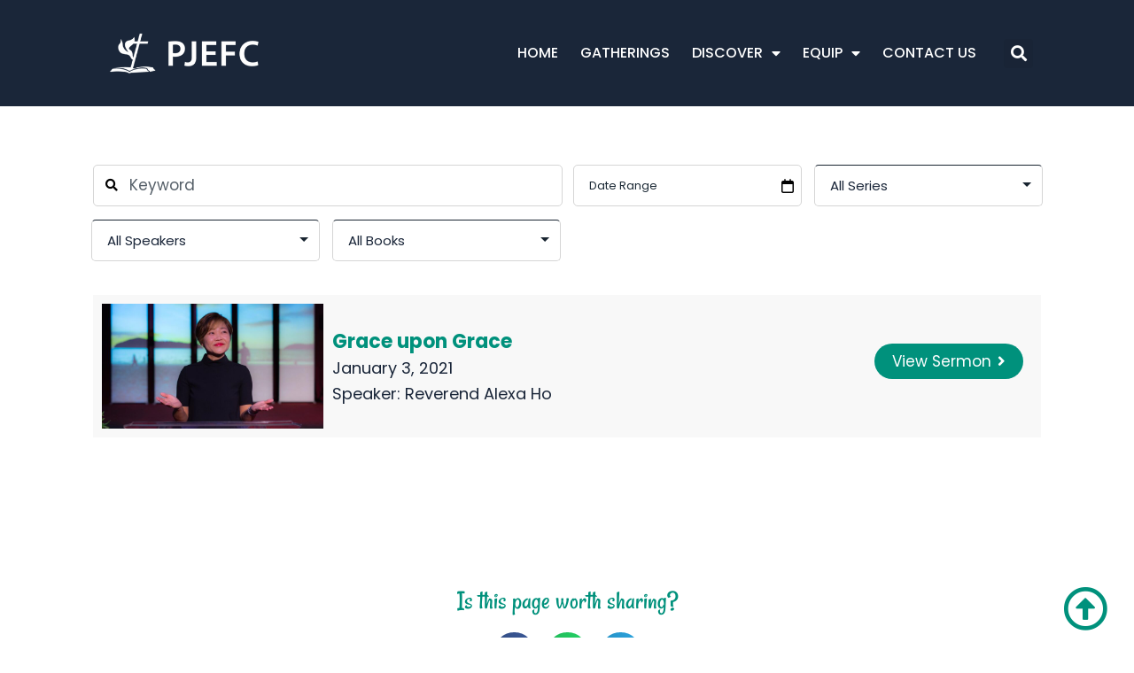

--- FILE ---
content_type: text/html; charset=UTF-8
request_url: https://pjefc.org/sermons/?sermon_series=/second-chances/
body_size: 23559
content:

<!-- Get Theme Header -->
    <!DOCTYPE html>
<html dir="ltr" lang="en-US" prefix="og: https://ogp.me/ns#">
<head>
	<meta charset="UTF-8">
	<meta name="viewport" content="width=device-width, initial-scale=1.0, viewport-fit=cover" />		<title>Second Chances - PJEFC</title>

		<!-- All in One SEO 4.7.8 - aioseo.com -->
	<meta name="robots" content="max-image-preview:large" />
	<link rel="canonical" href="https://pjefc.org/sermons/?sermon_series=/second-chances" />
	<meta name="generator" content="All in One SEO (AIOSEO) 4.7.8" />
		<meta property="og:locale" content="en_US" />
		<meta property="og:site_name" content="Petaling Jaya Evangelical Free Church" />
		<meta property="og:type" content="website" />
		<meta property="og:url" content="https://pjefc.org/sermons/?sermon_series=/second-chances" />
		<meta property="og:image" content="https://pjefc.org/swx/wp-content/uploads/2022/01/web-logo.png" />
		<meta property="og:image:secure_url" content="https://pjefc.org/swx/wp-content/uploads/2022/01/web-logo.png" />
		<meta property="og:image:width" content="350" />
		<meta property="og:image:height" content="100" />
		<meta name="twitter:card" content="summary_large_image" />
		<meta name="twitter:image" content="https://pjefc.org/swx/wp-content/uploads/2022/01/web-logo.png" />
		<script type="application/ld+json" class="aioseo-schema">
			{"@context":"https:\/\/schema.org","@graph":[{"@type":"BreadcrumbList","@id":"https:\/\/pjefc.org\/sermons\/#breadcrumblist","itemListElement":[{"@type":"ListItem","@id":"https:\/\/pjefc.org\/#listItem","position":1,"name":"Home","item":"https:\/\/pjefc.org\/","nextItem":{"@type":"ListItem","@id":"https:\/\/pjefc.org\/sermons\/?sermon_series=\/second-chances\/#listItem","name":"Second Chances"}},{"@type":"ListItem","@id":"https:\/\/pjefc.org\/sermons\/?sermon_series=\/second-chances\/#listItem","position":2,"name":"Second Chances","previousItem":{"@type":"ListItem","@id":"https:\/\/pjefc.org\/#listItem","name":"Home"}}]},{"@type":"CollectionPage","@id":"https:\/\/pjefc.org\/sermons\/#collectionpage","url":"https:\/\/pjefc.org\/sermons\/","name":"Second Chances - PJEFC","inLanguage":"en-US","isPartOf":{"@id":"https:\/\/pjefc.org\/#website"},"breadcrumb":{"@id":"https:\/\/pjefc.org\/sermons\/#breadcrumblist"}},{"@type":"Organization","@id":"https:\/\/pjefc.org\/#organization","name":"Petaling Jaya Evangelical Free Church","description":"Love God \u2022 Love People \u2022 Make Disciples","url":"https:\/\/pjefc.org\/","telephone":"+60379574341","logo":{"@type":"ImageObject","url":"https:\/\/pjefc.org\/swx\/wp-content\/uploads\/2021\/09\/pjefc-logo-text-red-web.png","@id":"https:\/\/pjefc.org\/sermons\/#organizationLogo","width":350,"height":100,"caption":"PJEFC logo"},"image":{"@id":"https:\/\/pjefc.org\/sermons\/#organizationLogo"}},{"@type":"WebSite","@id":"https:\/\/pjefc.org\/#website","url":"https:\/\/pjefc.org\/","name":"Petaling Jaya Evangelical Free Church","description":"Love God \u2022 Love People \u2022 Make Disciples","inLanguage":"en-US","publisher":{"@id":"https:\/\/pjefc.org\/#organization"}}]}
		</script>
		<!-- All in One SEO -->

<link rel='dns-prefetch' href='//use.fontawesome.com' />
<link rel="alternate" type="application/rss+xml" title="Petaling Jaya Evangelical Free Church &raquo; Feed" href="https://pjefc.org/feed/" />
<link rel="alternate" type="application/rss+xml" title="Petaling Jaya Evangelical Free Church &raquo; Comments Feed" href="https://pjefc.org/comments/feed/" />
<link rel="alternate" type="text/calendar" title="Petaling Jaya Evangelical Free Church &raquo; iCal Feed" href="https://pjefc.org/events/?ical=1" />
<link rel="alternate" type="application/rss+xml" title="Petaling Jaya Evangelical Free Church &raquo; Sermons Feed" href="https://pjefc.org/sermons/feed/" />
		<!-- This site uses the Google Analytics by MonsterInsights plugin v9.10.1 - Using Analytics tracking - https://www.monsterinsights.com/ -->
							<script src="//www.googletagmanager.com/gtag/js?id=G-LZKEHHZRJ2"  data-cfasync="false" data-wpfc-render="false" async></script>
			<script data-cfasync="false" data-wpfc-render="false">
				var mi_version = '9.10.1';
				var mi_track_user = true;
				var mi_no_track_reason = '';
								var MonsterInsightsDefaultLocations = {"page_location":"https:\/\/pjefc.org\/sermons\/?sermon_series=\/second-chances\/"};
								if ( typeof MonsterInsightsPrivacyGuardFilter === 'function' ) {
					var MonsterInsightsLocations = (typeof MonsterInsightsExcludeQuery === 'object') ? MonsterInsightsPrivacyGuardFilter( MonsterInsightsExcludeQuery ) : MonsterInsightsPrivacyGuardFilter( MonsterInsightsDefaultLocations );
				} else {
					var MonsterInsightsLocations = (typeof MonsterInsightsExcludeQuery === 'object') ? MonsterInsightsExcludeQuery : MonsterInsightsDefaultLocations;
				}

								var disableStrs = [
										'ga-disable-G-LZKEHHZRJ2',
									];

				/* Function to detect opted out users */
				function __gtagTrackerIsOptedOut() {
					for (var index = 0; index < disableStrs.length; index++) {
						if (document.cookie.indexOf(disableStrs[index] + '=true') > -1) {
							return true;
						}
					}

					return false;
				}

				/* Disable tracking if the opt-out cookie exists. */
				if (__gtagTrackerIsOptedOut()) {
					for (var index = 0; index < disableStrs.length; index++) {
						window[disableStrs[index]] = true;
					}
				}

				/* Opt-out function */
				function __gtagTrackerOptout() {
					for (var index = 0; index < disableStrs.length; index++) {
						document.cookie = disableStrs[index] + '=true; expires=Thu, 31 Dec 2099 23:59:59 UTC; path=/';
						window[disableStrs[index]] = true;
					}
				}

				if ('undefined' === typeof gaOptout) {
					function gaOptout() {
						__gtagTrackerOptout();
					}
				}
								window.dataLayer = window.dataLayer || [];

				window.MonsterInsightsDualTracker = {
					helpers: {},
					trackers: {},
				};
				if (mi_track_user) {
					function __gtagDataLayer() {
						dataLayer.push(arguments);
					}

					function __gtagTracker(type, name, parameters) {
						if (!parameters) {
							parameters = {};
						}

						if (parameters.send_to) {
							__gtagDataLayer.apply(null, arguments);
							return;
						}

						if (type === 'event') {
														parameters.send_to = monsterinsights_frontend.v4_id;
							var hookName = name;
							if (typeof parameters['event_category'] !== 'undefined') {
								hookName = parameters['event_category'] + ':' + name;
							}

							if (typeof MonsterInsightsDualTracker.trackers[hookName] !== 'undefined') {
								MonsterInsightsDualTracker.trackers[hookName](parameters);
							} else {
								__gtagDataLayer('event', name, parameters);
							}
							
						} else {
							__gtagDataLayer.apply(null, arguments);
						}
					}

					__gtagTracker('js', new Date());
					__gtagTracker('set', {
						'developer_id.dZGIzZG': true,
											});
					if ( MonsterInsightsLocations.page_location ) {
						__gtagTracker('set', MonsterInsightsLocations);
					}
										__gtagTracker('config', 'G-LZKEHHZRJ2', {"forceSSL":"true","link_attribution":"true"} );
										window.gtag = __gtagTracker;										(function () {
						/* https://developers.google.com/analytics/devguides/collection/analyticsjs/ */
						/* ga and __gaTracker compatibility shim. */
						var noopfn = function () {
							return null;
						};
						var newtracker = function () {
							return new Tracker();
						};
						var Tracker = function () {
							return null;
						};
						var p = Tracker.prototype;
						p.get = noopfn;
						p.set = noopfn;
						p.send = function () {
							var args = Array.prototype.slice.call(arguments);
							args.unshift('send');
							__gaTracker.apply(null, args);
						};
						var __gaTracker = function () {
							var len = arguments.length;
							if (len === 0) {
								return;
							}
							var f = arguments[len - 1];
							if (typeof f !== 'object' || f === null || typeof f.hitCallback !== 'function') {
								if ('send' === arguments[0]) {
									var hitConverted, hitObject = false, action;
									if ('event' === arguments[1]) {
										if ('undefined' !== typeof arguments[3]) {
											hitObject = {
												'eventAction': arguments[3],
												'eventCategory': arguments[2],
												'eventLabel': arguments[4],
												'value': arguments[5] ? arguments[5] : 1,
											}
										}
									}
									if ('pageview' === arguments[1]) {
										if ('undefined' !== typeof arguments[2]) {
											hitObject = {
												'eventAction': 'page_view',
												'page_path': arguments[2],
											}
										}
									}
									if (typeof arguments[2] === 'object') {
										hitObject = arguments[2];
									}
									if (typeof arguments[5] === 'object') {
										Object.assign(hitObject, arguments[5]);
									}
									if ('undefined' !== typeof arguments[1].hitType) {
										hitObject = arguments[1];
										if ('pageview' === hitObject.hitType) {
											hitObject.eventAction = 'page_view';
										}
									}
									if (hitObject) {
										action = 'timing' === arguments[1].hitType ? 'timing_complete' : hitObject.eventAction;
										hitConverted = mapArgs(hitObject);
										__gtagTracker('event', action, hitConverted);
									}
								}
								return;
							}

							function mapArgs(args) {
								var arg, hit = {};
								var gaMap = {
									'eventCategory': 'event_category',
									'eventAction': 'event_action',
									'eventLabel': 'event_label',
									'eventValue': 'event_value',
									'nonInteraction': 'non_interaction',
									'timingCategory': 'event_category',
									'timingVar': 'name',
									'timingValue': 'value',
									'timingLabel': 'event_label',
									'page': 'page_path',
									'location': 'page_location',
									'title': 'page_title',
									'referrer' : 'page_referrer',
								};
								for (arg in args) {
																		if (!(!args.hasOwnProperty(arg) || !gaMap.hasOwnProperty(arg))) {
										hit[gaMap[arg]] = args[arg];
									} else {
										hit[arg] = args[arg];
									}
								}
								return hit;
							}

							try {
								f.hitCallback();
							} catch (ex) {
							}
						};
						__gaTracker.create = newtracker;
						__gaTracker.getByName = newtracker;
						__gaTracker.getAll = function () {
							return [];
						};
						__gaTracker.remove = noopfn;
						__gaTracker.loaded = true;
						window['__gaTracker'] = __gaTracker;
					})();
									} else {
										console.log("");
					(function () {
						function __gtagTracker() {
							return null;
						}

						window['__gtagTracker'] = __gtagTracker;
						window['gtag'] = __gtagTracker;
					})();
									}
			</script>
							<!-- / Google Analytics by MonsterInsights -->
		<style id='wp-img-auto-sizes-contain-inline-css'>
img:is([sizes=auto i],[sizes^="auto," i]){contain-intrinsic-size:3000px 1500px}
/*# sourceURL=wp-img-auto-sizes-contain-inline-css */
</style>
<link rel='stylesheet' id='tribe-events-pro-mini-calendar-block-styles-css' href='https://pjefc.org/swx/wp-content/plugins/events-calendar-pro/src/resources/css/tribe-events-pro-mini-calendar-block.min.css?ver=7.4.0' media='all' />
<style id='wp-emoji-styles-inline-css'>

	img.wp-smiley, img.emoji {
		display: inline !important;
		border: none !important;
		box-shadow: none !important;
		height: 1em !important;
		width: 1em !important;
		margin: 0 0.07em !important;
		vertical-align: -0.1em !important;
		background: none !important;
		padding: 0 !important;
	}
/*# sourceURL=wp-emoji-styles-inline-css */
</style>
<link rel='stylesheet' id='wp-block-library-css' href='https://pjefc.org/swx/wp-includes/css/dist/block-library/style.min.css?ver=6.9' media='all' />
<style id='wp-block-library-theme-inline-css'>
.wp-block-audio :where(figcaption){color:#555;font-size:13px;text-align:center}.is-dark-theme .wp-block-audio :where(figcaption){color:#ffffffa6}.wp-block-audio{margin:0 0 1em}.wp-block-code{border:1px solid #ccc;border-radius:4px;font-family:Menlo,Consolas,monaco,monospace;padding:.8em 1em}.wp-block-embed :where(figcaption){color:#555;font-size:13px;text-align:center}.is-dark-theme .wp-block-embed :where(figcaption){color:#ffffffa6}.wp-block-embed{margin:0 0 1em}.blocks-gallery-caption{color:#555;font-size:13px;text-align:center}.is-dark-theme .blocks-gallery-caption{color:#ffffffa6}:root :where(.wp-block-image figcaption){color:#555;font-size:13px;text-align:center}.is-dark-theme :root :where(.wp-block-image figcaption){color:#ffffffa6}.wp-block-image{margin:0 0 1em}.wp-block-pullquote{border-bottom:4px solid;border-top:4px solid;color:currentColor;margin-bottom:1.75em}.wp-block-pullquote :where(cite),.wp-block-pullquote :where(footer),.wp-block-pullquote__citation{color:currentColor;font-size:.8125em;font-style:normal;text-transform:uppercase}.wp-block-quote{border-left:.25em solid;margin:0 0 1.75em;padding-left:1em}.wp-block-quote cite,.wp-block-quote footer{color:currentColor;font-size:.8125em;font-style:normal;position:relative}.wp-block-quote:where(.has-text-align-right){border-left:none;border-right:.25em solid;padding-left:0;padding-right:1em}.wp-block-quote:where(.has-text-align-center){border:none;padding-left:0}.wp-block-quote.is-large,.wp-block-quote.is-style-large,.wp-block-quote:where(.is-style-plain){border:none}.wp-block-search .wp-block-search__label{font-weight:700}.wp-block-search__button{border:1px solid #ccc;padding:.375em .625em}:where(.wp-block-group.has-background){padding:1.25em 2.375em}.wp-block-separator.has-css-opacity{opacity:.4}.wp-block-separator{border:none;border-bottom:2px solid;margin-left:auto;margin-right:auto}.wp-block-separator.has-alpha-channel-opacity{opacity:1}.wp-block-separator:not(.is-style-wide):not(.is-style-dots){width:100px}.wp-block-separator.has-background:not(.is-style-dots){border-bottom:none;height:1px}.wp-block-separator.has-background:not(.is-style-wide):not(.is-style-dots){height:2px}.wp-block-table{margin:0 0 1em}.wp-block-table td,.wp-block-table th{word-break:normal}.wp-block-table :where(figcaption){color:#555;font-size:13px;text-align:center}.is-dark-theme .wp-block-table :where(figcaption){color:#ffffffa6}.wp-block-video :where(figcaption){color:#555;font-size:13px;text-align:center}.is-dark-theme .wp-block-video :where(figcaption){color:#ffffffa6}.wp-block-video{margin:0 0 1em}:root :where(.wp-block-template-part.has-background){margin-bottom:0;margin-top:0;padding:1.25em 2.375em}
/*# sourceURL=/wp-includes/css/dist/block-library/theme.min.css */
</style>
<style id='classic-theme-styles-inline-css'>
/*! This file is auto-generated */
.wp-block-button__link{color:#fff;background-color:#32373c;border-radius:9999px;box-shadow:none;text-decoration:none;padding:calc(.667em + 2px) calc(1.333em + 2px);font-size:1.125em}.wp-block-file__button{background:#32373c;color:#fff;text-decoration:none}
/*# sourceURL=/wp-includes/css/classic-themes.min.css */
</style>
<style id='gmap-gmap-block-style-inline-css'>
.wp-block-gmap-gmap-block iframe{border:none;box-sizing:border-box;height:400px;width:100%}@media(min-width:768px)and (max-width:1024px){.wp-block-gmap-gmap-block iframe{height:300px}}@media(max-width:767px){.wp-block-gmap-gmap-block iframe{height:200px}}

/*# sourceURL=https://pjefc.org/swx/wp-content/plugins/gmap-block/build/blocks/gmap/style-index.css */
</style>
<style id='global-styles-inline-css'>
:root{--wp--preset--aspect-ratio--square: 1;--wp--preset--aspect-ratio--4-3: 4/3;--wp--preset--aspect-ratio--3-4: 3/4;--wp--preset--aspect-ratio--3-2: 3/2;--wp--preset--aspect-ratio--2-3: 2/3;--wp--preset--aspect-ratio--16-9: 16/9;--wp--preset--aspect-ratio--9-16: 9/16;--wp--preset--color--black: #000000;--wp--preset--color--cyan-bluish-gray: #abb8c3;--wp--preset--color--white: #FFFFFF;--wp--preset--color--pale-pink: #f78da7;--wp--preset--color--vivid-red: #cf2e2e;--wp--preset--color--luminous-vivid-orange: #ff6900;--wp--preset--color--luminous-vivid-amber: #fcb900;--wp--preset--color--light-green-cyan: #7bdcb5;--wp--preset--color--vivid-green-cyan: #00d084;--wp--preset--color--pale-cyan-blue: #8ed1fc;--wp--preset--color--vivid-cyan-blue: #0693e3;--wp--preset--color--vivid-purple: #9b51e0;--wp--preset--color--dark-gray: #28303D;--wp--preset--color--gray: #39414D;--wp--preset--color--green: #D1E4DD;--wp--preset--color--blue: #D1DFE4;--wp--preset--color--purple: #D1D1E4;--wp--preset--color--red: #E4D1D1;--wp--preset--color--orange: #E4DAD1;--wp--preset--color--yellow: #EEEADD;--wp--preset--gradient--vivid-cyan-blue-to-vivid-purple: linear-gradient(135deg,rgb(6,147,227) 0%,rgb(155,81,224) 100%);--wp--preset--gradient--light-green-cyan-to-vivid-green-cyan: linear-gradient(135deg,rgb(122,220,180) 0%,rgb(0,208,130) 100%);--wp--preset--gradient--luminous-vivid-amber-to-luminous-vivid-orange: linear-gradient(135deg,rgb(252,185,0) 0%,rgb(255,105,0) 100%);--wp--preset--gradient--luminous-vivid-orange-to-vivid-red: linear-gradient(135deg,rgb(255,105,0) 0%,rgb(207,46,46) 100%);--wp--preset--gradient--very-light-gray-to-cyan-bluish-gray: linear-gradient(135deg,rgb(238,238,238) 0%,rgb(169,184,195) 100%);--wp--preset--gradient--cool-to-warm-spectrum: linear-gradient(135deg,rgb(74,234,220) 0%,rgb(151,120,209) 20%,rgb(207,42,186) 40%,rgb(238,44,130) 60%,rgb(251,105,98) 80%,rgb(254,248,76) 100%);--wp--preset--gradient--blush-light-purple: linear-gradient(135deg,rgb(255,206,236) 0%,rgb(152,150,240) 100%);--wp--preset--gradient--blush-bordeaux: linear-gradient(135deg,rgb(254,205,165) 0%,rgb(254,45,45) 50%,rgb(107,0,62) 100%);--wp--preset--gradient--luminous-dusk: linear-gradient(135deg,rgb(255,203,112) 0%,rgb(199,81,192) 50%,rgb(65,88,208) 100%);--wp--preset--gradient--pale-ocean: linear-gradient(135deg,rgb(255,245,203) 0%,rgb(182,227,212) 50%,rgb(51,167,181) 100%);--wp--preset--gradient--electric-grass: linear-gradient(135deg,rgb(202,248,128) 0%,rgb(113,206,126) 100%);--wp--preset--gradient--midnight: linear-gradient(135deg,rgb(2,3,129) 0%,rgb(40,116,252) 100%);--wp--preset--gradient--purple-to-yellow: linear-gradient(160deg, #D1D1E4 0%, #EEEADD 100%);--wp--preset--gradient--yellow-to-purple: linear-gradient(160deg, #EEEADD 0%, #D1D1E4 100%);--wp--preset--gradient--green-to-yellow: linear-gradient(160deg, #D1E4DD 0%, #EEEADD 100%);--wp--preset--gradient--yellow-to-green: linear-gradient(160deg, #EEEADD 0%, #D1E4DD 100%);--wp--preset--gradient--red-to-yellow: linear-gradient(160deg, #E4D1D1 0%, #EEEADD 100%);--wp--preset--gradient--yellow-to-red: linear-gradient(160deg, #EEEADD 0%, #E4D1D1 100%);--wp--preset--gradient--purple-to-red: linear-gradient(160deg, #D1D1E4 0%, #E4D1D1 100%);--wp--preset--gradient--red-to-purple: linear-gradient(160deg, #E4D1D1 0%, #D1D1E4 100%);--wp--preset--font-size--small: 18px;--wp--preset--font-size--medium: 20px;--wp--preset--font-size--large: 24px;--wp--preset--font-size--x-large: 42px;--wp--preset--font-size--extra-small: 16px;--wp--preset--font-size--normal: 20px;--wp--preset--font-size--extra-large: 40px;--wp--preset--font-size--huge: 96px;--wp--preset--font-size--gigantic: 144px;--wp--preset--spacing--20: 0.44rem;--wp--preset--spacing--30: 0.67rem;--wp--preset--spacing--40: 1rem;--wp--preset--spacing--50: 1.5rem;--wp--preset--spacing--60: 2.25rem;--wp--preset--spacing--70: 3.38rem;--wp--preset--spacing--80: 5.06rem;--wp--preset--shadow--natural: 6px 6px 9px rgba(0, 0, 0, 0.2);--wp--preset--shadow--deep: 12px 12px 50px rgba(0, 0, 0, 0.4);--wp--preset--shadow--sharp: 6px 6px 0px rgba(0, 0, 0, 0.2);--wp--preset--shadow--outlined: 6px 6px 0px -3px rgb(255, 255, 255), 6px 6px rgb(0, 0, 0);--wp--preset--shadow--crisp: 6px 6px 0px rgb(0, 0, 0);}:where(.is-layout-flex){gap: 0.5em;}:where(.is-layout-grid){gap: 0.5em;}body .is-layout-flex{display: flex;}.is-layout-flex{flex-wrap: wrap;align-items: center;}.is-layout-flex > :is(*, div){margin: 0;}body .is-layout-grid{display: grid;}.is-layout-grid > :is(*, div){margin: 0;}:where(.wp-block-columns.is-layout-flex){gap: 2em;}:where(.wp-block-columns.is-layout-grid){gap: 2em;}:where(.wp-block-post-template.is-layout-flex){gap: 1.25em;}:where(.wp-block-post-template.is-layout-grid){gap: 1.25em;}.has-black-color{color: var(--wp--preset--color--black) !important;}.has-cyan-bluish-gray-color{color: var(--wp--preset--color--cyan-bluish-gray) !important;}.has-white-color{color: var(--wp--preset--color--white) !important;}.has-pale-pink-color{color: var(--wp--preset--color--pale-pink) !important;}.has-vivid-red-color{color: var(--wp--preset--color--vivid-red) !important;}.has-luminous-vivid-orange-color{color: var(--wp--preset--color--luminous-vivid-orange) !important;}.has-luminous-vivid-amber-color{color: var(--wp--preset--color--luminous-vivid-amber) !important;}.has-light-green-cyan-color{color: var(--wp--preset--color--light-green-cyan) !important;}.has-vivid-green-cyan-color{color: var(--wp--preset--color--vivid-green-cyan) !important;}.has-pale-cyan-blue-color{color: var(--wp--preset--color--pale-cyan-blue) !important;}.has-vivid-cyan-blue-color{color: var(--wp--preset--color--vivid-cyan-blue) !important;}.has-vivid-purple-color{color: var(--wp--preset--color--vivid-purple) !important;}.has-black-background-color{background-color: var(--wp--preset--color--black) !important;}.has-cyan-bluish-gray-background-color{background-color: var(--wp--preset--color--cyan-bluish-gray) !important;}.has-white-background-color{background-color: var(--wp--preset--color--white) !important;}.has-pale-pink-background-color{background-color: var(--wp--preset--color--pale-pink) !important;}.has-vivid-red-background-color{background-color: var(--wp--preset--color--vivid-red) !important;}.has-luminous-vivid-orange-background-color{background-color: var(--wp--preset--color--luminous-vivid-orange) !important;}.has-luminous-vivid-amber-background-color{background-color: var(--wp--preset--color--luminous-vivid-amber) !important;}.has-light-green-cyan-background-color{background-color: var(--wp--preset--color--light-green-cyan) !important;}.has-vivid-green-cyan-background-color{background-color: var(--wp--preset--color--vivid-green-cyan) !important;}.has-pale-cyan-blue-background-color{background-color: var(--wp--preset--color--pale-cyan-blue) !important;}.has-vivid-cyan-blue-background-color{background-color: var(--wp--preset--color--vivid-cyan-blue) !important;}.has-vivid-purple-background-color{background-color: var(--wp--preset--color--vivid-purple) !important;}.has-black-border-color{border-color: var(--wp--preset--color--black) !important;}.has-cyan-bluish-gray-border-color{border-color: var(--wp--preset--color--cyan-bluish-gray) !important;}.has-white-border-color{border-color: var(--wp--preset--color--white) !important;}.has-pale-pink-border-color{border-color: var(--wp--preset--color--pale-pink) !important;}.has-vivid-red-border-color{border-color: var(--wp--preset--color--vivid-red) !important;}.has-luminous-vivid-orange-border-color{border-color: var(--wp--preset--color--luminous-vivid-orange) !important;}.has-luminous-vivid-amber-border-color{border-color: var(--wp--preset--color--luminous-vivid-amber) !important;}.has-light-green-cyan-border-color{border-color: var(--wp--preset--color--light-green-cyan) !important;}.has-vivid-green-cyan-border-color{border-color: var(--wp--preset--color--vivid-green-cyan) !important;}.has-pale-cyan-blue-border-color{border-color: var(--wp--preset--color--pale-cyan-blue) !important;}.has-vivid-cyan-blue-border-color{border-color: var(--wp--preset--color--vivid-cyan-blue) !important;}.has-vivid-purple-border-color{border-color: var(--wp--preset--color--vivid-purple) !important;}.has-vivid-cyan-blue-to-vivid-purple-gradient-background{background: var(--wp--preset--gradient--vivid-cyan-blue-to-vivid-purple) !important;}.has-light-green-cyan-to-vivid-green-cyan-gradient-background{background: var(--wp--preset--gradient--light-green-cyan-to-vivid-green-cyan) !important;}.has-luminous-vivid-amber-to-luminous-vivid-orange-gradient-background{background: var(--wp--preset--gradient--luminous-vivid-amber-to-luminous-vivid-orange) !important;}.has-luminous-vivid-orange-to-vivid-red-gradient-background{background: var(--wp--preset--gradient--luminous-vivid-orange-to-vivid-red) !important;}.has-very-light-gray-to-cyan-bluish-gray-gradient-background{background: var(--wp--preset--gradient--very-light-gray-to-cyan-bluish-gray) !important;}.has-cool-to-warm-spectrum-gradient-background{background: var(--wp--preset--gradient--cool-to-warm-spectrum) !important;}.has-blush-light-purple-gradient-background{background: var(--wp--preset--gradient--blush-light-purple) !important;}.has-blush-bordeaux-gradient-background{background: var(--wp--preset--gradient--blush-bordeaux) !important;}.has-luminous-dusk-gradient-background{background: var(--wp--preset--gradient--luminous-dusk) !important;}.has-pale-ocean-gradient-background{background: var(--wp--preset--gradient--pale-ocean) !important;}.has-electric-grass-gradient-background{background: var(--wp--preset--gradient--electric-grass) !important;}.has-midnight-gradient-background{background: var(--wp--preset--gradient--midnight) !important;}.has-small-font-size{font-size: var(--wp--preset--font-size--small) !important;}.has-medium-font-size{font-size: var(--wp--preset--font-size--medium) !important;}.has-large-font-size{font-size: var(--wp--preset--font-size--large) !important;}.has-x-large-font-size{font-size: var(--wp--preset--font-size--x-large) !important;}
:where(.wp-block-post-template.is-layout-flex){gap: 1.25em;}:where(.wp-block-post-template.is-layout-grid){gap: 1.25em;}
:where(.wp-block-term-template.is-layout-flex){gap: 1.25em;}:where(.wp-block-term-template.is-layout-grid){gap: 1.25em;}
:where(.wp-block-columns.is-layout-flex){gap: 2em;}:where(.wp-block-columns.is-layout-grid){gap: 2em;}
:root :where(.wp-block-pullquote){font-size: 1.5em;line-height: 1.6;}
/*# sourceURL=global-styles-inline-css */
</style>
<link rel='stylesheet' id='asp-pro-frontend-styling-css' href='https://pjefc.org/swx/wp-content/plugins/advanced-sermons-pro/styling/css/asp-pro-frontend.css?ver=2.1' media='all' />
<link rel='stylesheet' id='asp-frontend-styling-css' href='https://pjefc.org/swx/wp-content/plugins/advanced-sermons/styling/css/asp-frontend.css?ver=3.7' media='all' />
<link rel='stylesheet' id='asp-font-awesome-free-css' href='//use.fontawesome.com/releases/v5.14.0/css/all.css?ver=5.14.0' media='all' />
<link rel='stylesheet' id='uap-automator-css-css' href='https://pjefc.org/swx/wp-content/plugins/uncanny-automator/src/assets/legacy/css/automator.css?ver=4.0.1' media='all' />
<link rel='stylesheet' id='tribe-events-v2-single-skeleton-css' href='https://pjefc.org/swx/wp-content/plugins/the-events-calendar/src/resources/css/tribe-events-single-skeleton.min.css?ver=6.10.0' media='all' />
<link rel='stylesheet' id='tribe-events-v2-single-skeleton-full-css' href='https://pjefc.org/swx/wp-content/plugins/the-events-calendar/src/resources/css/tribe-events-single-full.min.css?ver=6.10.0' media='all' />
<link rel='stylesheet' id='tec-events-elementor-widgets-base-styles-css' href='https://pjefc.org/swx/wp-content/plugins/the-events-calendar/src/resources/css/integrations/plugins/elementor/widgets/widget-base.min.css?ver=6.10.0' media='all' />
<link rel='stylesheet' id='twenty-twenty-one-style-css' href='https://pjefc.org/swx/wp-content/themes/twentytwentyone/style.css?ver=1.4' media='all' />
<style id='twenty-twenty-one-style-inline-css'>
:root{--global--color-background: #ffffff;--global--color-primary: #000;--global--color-secondary: #000;--button--color-background: #000;--button--color-text-hover: #000;}
@supports (-webkit-appearance: none) or (-moz-appearance: none) {
				div.wpforms-container-full .wpforms-form input[type=checkbox] {
					-webkit-appearance: checkbox;
					-moz-appearance: checkbox;
				}
				div.wpforms-container-full .wpforms-form input[type=radio] {
					-webkit-appearance: radio;
					-moz-appearance: radio;
				}
				div.wpforms-container-full .wpforms-form input[type=checkbox]:after,
				div.wpforms-container-full .wpforms-form input[type=radio]:after {
					content: none;
				}
			}
div.wpforms-container-full form.wpforms-form select {
				background-image: url("data:image/svg+xml;utf8,<svg xmlns='http://www.w3.org/2000/svg' width='10' height='10' fill='%2328303d'><polygon points='0,0 10,0 5,5'/></svg>");
				background-repeat: no-repeat;
				background-position: right var(--form--spacing-unit) top 60%;
				padding-right: calc(var(--form--spacing-unit) * 2.5);
			}
/*# sourceURL=twenty-twenty-one-style-inline-css */
</style>
<link rel='stylesheet' id='twenty-twenty-one-print-style-css' href='https://pjefc.org/swx/wp-content/themes/twentytwentyone/assets/css/print.css?ver=1.4' media='print' />
<link rel='stylesheet' id='elementor-frontend-css' href='https://pjefc.org/swx/wp-content/plugins/elementor/assets/css/frontend.min.css?ver=3.33.5' media='all' />
<link rel='stylesheet' id='widget-image-css' href='https://pjefc.org/swx/wp-content/plugins/elementor/assets/css/widget-image.min.css?ver=3.33.5' media='all' />
<link rel='stylesheet' id='widget-nav-menu-css' href='https://pjefc.org/swx/wp-content/plugins/elementor-pro/assets/css/widget-nav-menu.min.css?ver=3.27.3' media='all' />
<link rel='stylesheet' id='widget-search-form-css' href='https://pjefc.org/swx/wp-content/plugins/elementor-pro/assets/css/widget-search-form.min.css?ver=3.27.3' media='all' />
<link rel='stylesheet' id='elementor-icons-shared-0-css' href='https://pjefc.org/swx/wp-content/plugins/elementor/assets/lib/font-awesome/css/fontawesome.min.css?ver=5.15.3' media='all' />
<link rel='stylesheet' id='elementor-icons-fa-solid-css' href='https://pjefc.org/swx/wp-content/plugins/elementor/assets/lib/font-awesome/css/solid.min.css?ver=5.15.3' media='all' />
<link rel='stylesheet' id='widget-spacer-css' href='https://pjefc.org/swx/wp-content/plugins/elementor/assets/css/widget-spacer.min.css?ver=3.33.5' media='all' />
<link rel='stylesheet' id='widget-heading-css' href='https://pjefc.org/swx/wp-content/plugins/elementor/assets/css/widget-heading.min.css?ver=3.33.5' media='all' />
<link rel='stylesheet' id='widget-share-buttons-css' href='https://pjefc.org/swx/wp-content/plugins/elementor-pro/assets/css/widget-share-buttons.min.css?ver=3.27.3' media='all' />
<link rel='stylesheet' id='e-apple-webkit-css' href='https://pjefc.org/swx/wp-content/plugins/elementor/assets/css/conditionals/apple-webkit.min.css?ver=3.33.5' media='all' />
<link rel='stylesheet' id='elementor-icons-fa-brands-css' href='https://pjefc.org/swx/wp-content/plugins/elementor/assets/lib/font-awesome/css/brands.min.css?ver=5.15.3' media='all' />
<link rel='stylesheet' id='widget-icon-list-css' href='https://pjefc.org/swx/wp-content/plugins/elementor/assets/css/widget-icon-list.min.css?ver=3.33.5' media='all' />
<link rel='stylesheet' id='widget-social-icons-css' href='https://pjefc.org/swx/wp-content/plugins/elementor/assets/css/widget-social-icons.min.css?ver=3.33.5' media='all' />
<link rel='stylesheet' id='widget-menu-anchor-css' href='https://pjefc.org/swx/wp-content/plugins/elementor/assets/css/widget-menu-anchor.min.css?ver=3.33.5' media='all' />
<link rel='stylesheet' id='elementor-icons-css' href='https://pjefc.org/swx/wp-content/plugins/elementor/assets/lib/eicons/css/elementor-icons.min.css?ver=5.44.0' media='all' />
<link rel='stylesheet' id='elementor-post-6-css' href='https://pjefc.org/swx/wp-content/uploads/elementor/css/post-6.css?ver=1766006906' media='all' />
<link rel='stylesheet' id='elementor-post-20059-css' href='https://pjefc.org/swx/wp-content/uploads/elementor/css/post-20059.css?ver=1766006906' media='all' />
<link rel='stylesheet' id='elementor-post-114-css' href='https://pjefc.org/swx/wp-content/uploads/elementor/css/post-114.css?ver=1766006906' media='all' />
<link rel='stylesheet' id='tec-variables-skeleton-css' href='https://pjefc.org/swx/wp-content/plugins/the-events-calendar/common/src/resources/css/variables-skeleton.min.css?ver=6.5.0' media='all' />
<link rel='stylesheet' id='tec-variables-full-css' href='https://pjefc.org/swx/wp-content/plugins/the-events-calendar/common/src/resources/css/variables-full.min.css?ver=6.5.0' media='all' />
<link rel='stylesheet' id='tribe-events-v2-virtual-single-block-css' href='https://pjefc.org/swx/wp-content/plugins/events-calendar-pro/src/resources/css/events-virtual-single-block.min.css?ver=1.15.8' media='all' />
<link rel='stylesheet' id='elementor-gf-local-poppins-css' href='https://pjefc.org/swx/wp-content/uploads/elementor/google-fonts/css/poppins.css?ver=1742246890' media='all' />
<link rel='stylesheet' id='elementor-gf-local-rancho-css' href='https://pjefc.org/swx/wp-content/uploads/elementor/google-fonts/css/rancho.css?ver=1742246890' media='all' />
<link rel='stylesheet' id='elementor-icons-fa-regular-css' href='https://pjefc.org/swx/wp-content/plugins/elementor/assets/lib/font-awesome/css/regular.min.css?ver=5.15.3' media='all' />
<script src="https://pjefc.org/swx/wp-content/plugins/google-analytics-for-wordpress/assets/js/frontend-gtag.min.js?ver=9.10.1" id="monsterinsights-frontend-script-js" async data-wp-strategy="async"></script>
<script data-cfasync="false" data-wpfc-render="false" id='monsterinsights-frontend-script-js-extra'>var monsterinsights_frontend = {"js_events_tracking":"true","download_extensions":"doc,pdf,ppt,zip,xls,docx,pptx,xlsx","inbound_paths":"[{\"path\":\"\\\/go\\\/\",\"label\":\"affiliate\"},{\"path\":\"\\\/recommend\\\/\",\"label\":\"affiliate\"}]","home_url":"https:\/\/pjefc.org","hash_tracking":"false","v4_id":"G-LZKEHHZRJ2"};</script>
<script src="https://pjefc.org/swx/wp-includes/js/jquery/jquery.min.js?ver=3.7.1" id="jquery-core-js"></script>
<script src="https://pjefc.org/swx/wp-includes/js/jquery/jquery-migrate.min.js?ver=3.4.1" id="jquery-migrate-js"></script>
<link rel="https://api.w.org/" href="https://pjefc.org/wp-json/" /><link rel="EditURI" type="application/rsd+xml" title="RSD" href="https://pjefc.org/swx/xmlrpc.php?rsd" />
<meta name="generator" content="WordPress 6.9" />

    <style type="text/css">

    /* Accent Color */

    .sermon-title-holder {
        background-color: #1a2639!important;
    }
    .sermon-wrapper .sermon-title-holder:after,.sermon-wrapper .sermon-featured-image:after {
        background-color: #1a2639!important;
    }
    .sermon-wrapper .sermon-details, .asp-selected-series-details, .asp-widget-speaker-list-single .asp-list-right .asp-speaker-position {
        background-color: #1a2639!important;
    }
    .sermon-wrapper .sermon-info .preached-date p {
        color: #1a2639!important;
    }

    /* Element Design Settings */

        .asp-widget-sermon-list-single, .asp-widget-series-list-single, .asp-widget-speaker-list-single {
         background-color: #f8f8f8!important;     }

    /* Sermon Sidebar */
    
    /* Image Aspect Ratio Settings */

            
    </style>

        <!-- Advanced Sermons Custom CSS -->
        <style type="text/css">
            .sermon-wrapper .sermon-info .preached-date a, .sermon-wrapper .sermon-info .sermon-series a, .sermon-wrapper .sermon-info .sermon-topic a, .sermon-wrapper .sermon-info .sermon-book a, .sermon-wrapper .sermon-info .service-type a, .single-sermons .asp-sermon-archive-button, .asp-sermon-navigation .asp-previous-title, .asp-sermon-navigation .asp-next-title, .asp-sermon-navigation .asp-next-sermon-arrow, .asp-sermon-navigation .asp-prev-sermon-arrow, .sermon-wrapper .asp-social-share-holder a, .asp-related-sermons-holder .sermon-related-single .sermon-series a, .single-sermons .asp-bible-passage-holder a {
 text-decoration-line: none!Important;
}
.asp-sermon-title-list a {
  text-decoration-line: none!important;
  font-size: 20px!important;
  font-family: Poppins, san-serif!important;
}
.asp-sermon-speaker-list a {
  text-decoration-line: none;
  font-size: 17px!important;
  font-family: Poppins, san-serif!important;
  color: #1a2639!important;
}
.asp-sermon-details-list p {
  font-size: 17px!important;
  font-family: Poppins, san-serif!important;
  color: #1a2639!important;
}
.asp-sermon-date-list p {
  font-size: 17px!important;
  font-family: Poppins, san-serif!important;
  color: #1a2639!important;
}
.asp-sermon-archive-single-list .asp-sermon-listen-cta-holder-list a {
  text-decoration-line: none!important;
  font-size: 17px!important;
  font-family: Poppins, san-serif!important;
  color: #ffffff!important;
  background-color: #00917c!important;
}

.asp-sermon-title-list .asp-sermon-speaker-list .asp-sermon-date-list p {
  font-size: 17px!important;
  font-family: Poppins, san-serif!important;
  color: #1a2639!important;
}
.asp-sermon-archive-single-list .asp-sermon-archive-image-list.asp-list-has-image {
  width: 250px!Important;
}
.asp-archive-container .sermon-filter-holder.show-filter-bar {
  text-align: left;
}
.asp-archive-filter select {
  font-size: 15px!important;
  font-family: Poppins, san-serif!important;
  color: #1a2639!important;
}
.asp-archive-filter select {
  font-size: 15px!important;
  font-family: Poppins, san-serif!important;
  color: #1a2639!important;
}
.asp-archive-filter date {
  font-size: 15px!important;
  font-family: Poppins, san-serif!important;
  color: #1a2639!important;
}
.asp-archive-filter input[type="submit"] {
  font-size: 17px!important;
  font-family: Poppins, san-serif!important;
  color: #ffffff!important;
}
.asp-sermon-archive-single-list .asp-sermon-archive-top-list .asp-sermon-series-list {
  display: none!Important;
}
.asp-sermon-archive-single-list .asp-sermon-archive-bottom-list .asp-sermon-topic-list {
  display: none!important;
}
.asp-sermon-archive-single-list .asp-sermon-archive-bottom-list .asp-sermon-book-list {
  display: none!important;
}
.sermon-wrapper .sermon-title-holder {
    display: none!important;
}
.sermon-details .sermon-soundcloud.speaker-image-none, .sermon-details .sermon-mp4-file.speaker-image-none, .sermon-details .sermon-pdf-file.speaker-image-none, .sermon-details .sermon-bulletin-file.speaker-image-none {
  display: none!important;
}
.asp-archive-filter select {
  border-top: 1px solid #192531!important;
}
.asp-filter-date {
 font-size: 15px!important;
  font-family: Poppins, san-serif!important;
  color: #1a2639!important;
}
.asp-archive-filter input[type="submit"] {
  border: none!important;
}
.sermon-details .sermon-soundcloud, .sermon-details .sermon-mp4-file, .sermon-details .sermon-pdf-file, .sermon-details .sermon-bulletin-file {
  display: none!important;
}
.sermon-details .details-sermon-speaker p a {
  text-decoration-line: none!important;
}
.sermon-wrapper .sermon-info .preached-date a, .sermon-wrapper .sermon-info .sermon-series a, .sermon-wrapper .sermon-info .sermon-topic a, .sermon-wrapper .sermon-info .sermon-book a, .sermon-wrapper .sermon-info .service-type a, .single-sermons .asp-sermon-archive-button, .asp-sermon-navigation .asp-previous-title, .asp-sermon-navigation .asp-next-title, .asp-sermon-navigation .asp-next-sermon-arrow, .asp-sermon-navigation .asp-prev-sermon-arrow, .sermon-wrapper .asp-social-share-holder a, .asp-related-sermons-holder .sermon-related-single .sermon-series a, .single-sermons .asp-bible-passage-holder a {
  color: #00917c!important;
}
.single-sermons .asp-bible-passage-holder a {
  border: none!important;
}
.single-sermons .asp-bible-passage-holder p {
  font-size: 17px!important;
  font-family: Poppins, san-serif!important;
  color: #1a2639!important;
}
.asp-sermon-archive-single-list .asp-sermon-archive-image-list img {
  margin: 10px!important;
}
.asp-sermon-archive-single-list .asp-sermon-listen-cta-holder-list a {
  border: none!Important;
}
.sermon-wrapper .sermon-info .sermon-header-details div:last-of-type {
  display: none!important;
}
.asp-sermon-pagination a {
  font-size: 17px!important;
  font-family: Poppins, san-serif!important;
}
.asp-sermon-pagination li a, .asp-sermon-pagination li a:hover, .asp-sermon-pagination li.active a, .asp-sermon-pagination li.disabled {
  opacity: 0.5;
}
.asp-sermon-pagination li a:hover, .asp-sermon-pagination li.active a {
  opacity: 1;
}        </style>
    
    <style type="text/css">

            .sermon-wrapper .sermon-title-holder:after,.sermon-wrapper .sermon-featured-image:after {
            opacity: 0.6;
        }
    
        @media (min-width: 1300px) {
        .post-type-archive .sermon-container_inner, .post-type-archive .sermon-title-holder .sermon-title,
        .page-template .sermon-container_inner, .page-template .sermon-title-holder .sermon-title {
            max-width: 1200px!important;
            margin: auto;
        }
    }
    
        @media (min-width: 1300px) {
        .single-sermons .sermon-container_inner, .single-sermons .sermon-title-holder .sermon-title {
            max-width: 1200px!important;
            margin: auto;
        }
    }
    
            .sermon-title-holder, .sermon-featured-image {
            display: !important;
        }
    
    
    
            .asp-column1 {
            width: 100%;
            display: block;
            vertical-align: text-top;
        }
        .asp-column2 {
            display: none;
        }
        @media (min-width: 1400px) {
            .asp-column1 {
                padding-left: 25px;
                padding-right: 25px!important;
                width: auto!important;
            }
        }
        @media (min-width: 1200px) and (max-width: 1400px) {
            .asp-column1 {
                padding-left: 25px;
                padding-right: 25px!important;
                width: auto!important;
            }
        }
        @media (min-width: 1100px) and (max-width: 1200px) {
            .asp-column1 {
                padding-left: 25px;
                padding-right: 25px!important;
                width: auto!important;
            }
        }
    
            .sermon-wrapper .sermon-comments {
          	display: block;
          	padding-bottom: 25px;
          	border-bottom: 1px solid #e9e5de;
        }
    
           .sermon-wrapper .sermon-title-holder .sermon-title {
           padding: 10px 0px!important;
           z-index: 1;
           position: relative;
       }
    
        .sermon-wrapper .sermon-title-holder .sermon-title h1 {
         color: #ffffff!important;                             }
    
    @media (max-width: 780px) {
        .sermon-wrapper .sermon-title-holder .sermon-title h1 {
            font-size: 1.5em !important;
            line-height: 1.5em !important;
        }
    }

            .sermon-wrapper {
             background-color: #ffffff!important;         }
    
            .asp-archive-container .asp-series-top-holder,
        .asp-archive-container .asp-speaker-top-holder,
        .sermon-filter-error p,
        .asp-sermon-archive-single-list {
             background-color: #f8f8f8!important;         }
    

    /* Hide Archive Filter */

        .sermon-filter-holder.hide-filter-bar {
        display: none !important;
    }
    

    /* Archive Sermon Title Styling */

            .sermon-archive-single .sermon-title h2 a,
        .asp-sermon-archive-single-list .asp-sermon-title-list h2 a,
        .asp-sermon-archive-single-list .asp-sermon-title-list h2,
        .asp-sermon-archive-single-list .asp-sermon-title-list h2 a,
        .asp-sermon-archive-single-list .asp-sermon-title-list h2 {
             color: #00917c!important;              font-size: 22px!important;                          font-weight: 700!important;         }
    
            .sermon-archive-holder .sermon-archive-single .sermon-master-content p,
        .sermon-archive-holder .sermon-archive-single .sermon-master-content a {
             color: #1a2639!important;              font-size: 18px!important;                                 }
    
            .sermon-archive-holder .sermon-archive-details > div p,
        .sermon-archive-holder .sermon-media > div p,
        .asp-sermon-archive-single-list .asp-sermon-archive-bottom-list > div p,
        .asp-sermon-archive-single-list .asp-sermon-archive-top-list > div:not(.asp-sermon-title-list) p {
             color: #1a2639!important;              font-size: 18px!important;                                 }
            .sermon-archive-holder .sermon-archive-details > div a,
        .sermon-archive-holder .sermon-media > div a,
        .asp-sermon-archive-single-list .asp-sermon-archive-bottom-list > div a,
        .asp-sermon-archive-single-list .asp-sermon-archive-top-list > div:not(.asp-sermon-title-list) a {
                		     font-size: 18px!important;                     }
    
    
    
    
    
    
            .asp-sermon-pagination a,
        .asp-load-more-button,
        .asp-series-load-more .asp-series-shortcode-load-more,
        .asp-series-pagination a {
             color: #ffffff!important;                                                              background-color: #1a2639!important;                                      border-radius: 3px!important;         }
            .asp-sermon-pagination a:hover,
        .asp-load-more-button:hover,
        .asp-series-load-more .asp-series-shortcode-load-more:hover,
        .asp-series-pagination a:hover {
             color: #ffffff!important;                                 }
    
    </style>

<meta name="tec-api-version" content="v1"><meta name="tec-api-origin" content="https://pjefc.org"><link rel="alternate" href="https://pjefc.org/wp-json/tribe/events/v1/" /><meta name="generator" content="Elementor 3.33.5; features: additional_custom_breakpoints; settings: css_print_method-external, google_font-enabled, font_display-swap">
			<style>
				.e-con.e-parent:nth-of-type(n+4):not(.e-lazyloaded):not(.e-no-lazyload),
				.e-con.e-parent:nth-of-type(n+4):not(.e-lazyloaded):not(.e-no-lazyload) * {
					background-image: none !important;
				}
				@media screen and (max-height: 1024px) {
					.e-con.e-parent:nth-of-type(n+3):not(.e-lazyloaded):not(.e-no-lazyload),
					.e-con.e-parent:nth-of-type(n+3):not(.e-lazyloaded):not(.e-no-lazyload) * {
						background-image: none !important;
					}
				}
				@media screen and (max-height: 640px) {
					.e-con.e-parent:nth-of-type(n+2):not(.e-lazyloaded):not(.e-no-lazyload),
					.e-con.e-parent:nth-of-type(n+2):not(.e-lazyloaded):not(.e-no-lazyload) * {
						background-image: none !important;
					}
				}
			</style>
			<style id="custom-background-css">
body.custom-background { background-color: #ffffff; }
</style>
				<meta name="theme-color" content="#F9F5F2">
			<link rel="icon" href="https://pjefc.org/swx/wp-content/uploads/2021/09/pjefc-logo-red-web-150x150.png" sizes="32x32" />
<link rel="icon" href="https://pjefc.org/swx/wp-content/uploads/2021/09/pjefc-logo-red-web-300x300.png" sizes="192x192" />
<link rel="apple-touch-icon" href="https://pjefc.org/swx/wp-content/uploads/2021/09/pjefc-logo-red-web-300x300.png" />
<meta name="msapplication-TileImage" content="https://pjefc.org/swx/wp-content/uploads/2021/09/pjefc-logo-red-web-300x300.png" />
		<style id="wp-custom-css">
			a {
     color: #00917c;
}
button.wpforms-submit{
color:#ffffff!important;
background-color:#00917C!important;
	font-weight: 200;
}
.wpforms-form button{
 color:#ffffff!important;
background-color:#00917C!important;
	font-weight: 200;
}
ol.a {font-size: 17px!important;
  font-family: Poppins, san-serif!important;}
ul.a {font-size: 17px!important;
  font-family: Poppins, san-serif!important;}

.tribe-events-meta-group {
flex: 1 0 200px;
}

#tribe-events-footer {
display: none;
}
.button.registration_button.wpem-theme-button {
display:none!important;
}
.singular .entry-header {
display: none!important;
}
.wpem-single-event-page .wpem-single-event-wrapper .wpem-single-event-body .wpem-single-event-left-content .wpem-single-event-short-info .wpem-event-organizer {
display: none!important;
}
.tribe-events-calendar-series-archive__link {
	display:none!important;
}		</style>
		</head>
<body class="archive post-type-archive post-type-archive-sermons custom-background wp-custom-logo wp-embed-responsive wp-theme-twentytwentyone tribe-no-js is-light-theme has-background-white no-js hfeed has-main-navigation elementor-default elementor-kit-6">
		<header data-elementor-type="header" data-elementor-id="20059" class="elementor elementor-20059 elementor-location-header" data-elementor-post-type="elementor_library">
					<header class="elementor-section elementor-top-section elementor-element elementor-element-798fd11 elementor-section-height-min-height elementor-section-boxed elementor-section-height-default elementor-section-items-middle" data-id="798fd11" data-element_type="section" id="scrollup" data-settings="{&quot;background_background&quot;:&quot;classic&quot;}">
						<div class="elementor-container elementor-column-gap-default">
					<div class="elementor-column elementor-col-33 elementor-top-column elementor-element elementor-element-f768502" data-id="f768502" data-element_type="column">
			<div class="elementor-widget-wrap elementor-element-populated">
						<div class="elementor-element elementor-element-170e530 elementor-widget elementor-widget-theme-site-logo elementor-widget-image" data-id="170e530" data-element_type="widget" data-widget_type="theme-site-logo.default">
				<div class="elementor-widget-container">
											<a href="https://pjefc.org">
			<img width="350" height="100" src="https://pjefc.org/swx/wp-content/uploads/2022/01/web-logo.png" class="attachment-full size-full wp-image-595" alt="PJEFC" srcset="https://pjefc.org/swx/wp-content/uploads/2022/01/web-logo.png 350w, https://pjefc.org/swx/wp-content/uploads/2022/01/web-logo-300x86.png 300w" sizes="(max-width: 350px) 100vw, 350px" style="width:100%;height:28.57%;max-width:350px" />				</a>
											</div>
				</div>
					</div>
		</div>
				<div class="elementor-column elementor-col-33 elementor-top-column elementor-element elementor-element-95e8d8b" data-id="95e8d8b" data-element_type="column">
			<div class="elementor-widget-wrap elementor-element-populated">
						<div class="elementor-element elementor-element-294bdc3 elementor-nav-menu__align-end elementor-nav-menu--dropdown-mobile elementor-nav-menu--stretch elementor-nav-menu__text-align-center elementor-nav-menu--toggle elementor-nav-menu--burger elementor-widget elementor-widget-nav-menu" data-id="294bdc3" data-element_type="widget" data-settings="{&quot;full_width&quot;:&quot;stretch&quot;,&quot;layout&quot;:&quot;horizontal&quot;,&quot;submenu_icon&quot;:{&quot;value&quot;:&quot;&lt;i class=\&quot;fas fa-caret-down\&quot;&gt;&lt;\/i&gt;&quot;,&quot;library&quot;:&quot;fa-solid&quot;},&quot;toggle&quot;:&quot;burger&quot;}" data-widget_type="nav-menu.default">
				<div class="elementor-widget-container">
								<nav aria-label="Menu" class="elementor-nav-menu--main elementor-nav-menu__container elementor-nav-menu--layout-horizontal e--pointer-text e--animation-sink">
				<ul id="menu-1-294bdc3" class="elementor-nav-menu"><li class="menu-item menu-item-type-post_type menu-item-object-page menu-item-home menu-item-29359"><a href="https://pjefc.org/" class="elementor-item">HOME</a></li>
<li class="menu-item menu-item-type-post_type menu-item-object-page menu-item-29367"><a href="https://pjefc.org/gatherings/" class="elementor-item">GATHERINGS</a></li>
<li class="menu-item menu-item-type-custom menu-item-object-custom menu-item-has-children menu-item-18818"><a href="#" class="elementor-item elementor-item-anchor">DISCOVER</a><button class="sub-menu-toggle" aria-expanded="false" onClick="twentytwentyoneExpandSubMenu(this)"><span class="icon-plus"><svg class="svg-icon" width="18" height="18" aria-hidden="true" role="img" focusable="false" viewBox="0 0 24 24" fill="none" xmlns="http://www.w3.org/2000/svg"><path fill-rule="evenodd" clip-rule="evenodd" d="M18 11.2h-5.2V6h-1.6v5.2H6v1.6h5.2V18h1.6v-5.2H18z" fill="currentColor"/></svg></span><span class="icon-minus"><svg class="svg-icon" width="18" height="18" aria-hidden="true" role="img" focusable="false" viewBox="0 0 24 24" fill="none" xmlns="http://www.w3.org/2000/svg"><path fill-rule="evenodd" clip-rule="evenodd" d="M6 11h12v2H6z" fill="currentColor"/></svg></span><span class="screen-reader-text">Open menu</span></button>
<ul class="sub-menu elementor-nav-menu--dropdown">
	<li class="menu-item menu-item-type-post_type menu-item-object-page menu-item-678"><a href="https://pjefc.org/jesus/" class="elementor-sub-item">JESUS</a></li>
	<li class="menu-item menu-item-type-post_type menu-item-object-page menu-item-743"><a href="https://pjefc.org/community/" class="elementor-sub-item">COMMUNITY</a></li>
	<li class="menu-item menu-item-type-post_type menu-item-object-page menu-item-18130"><a href="https://pjefc.org/kitajagakita/" class="elementor-sub-item">KITA JAGA KITA</a></li>
	<li class="menu-item menu-item-type-post_type menu-item-object-page menu-item-361"><a href="https://pjefc.org/about-us/" class="elementor-sub-item">PJEFC</a></li>
	<li class="menu-item menu-item-type-post_type menu-item-object-page menu-item-20096"><a href="https://pjefc.org/tvp/" class="elementor-sub-item">THE VINE PRESS</a></li>
</ul>
</li>
<li class="menu-item menu-item-type-custom menu-item-object-custom current-menu-ancestor current-menu-parent menu-item-has-children menu-item-27549"><a href="#" class="elementor-item elementor-item-anchor">EQUIP</a><button class="sub-menu-toggle" aria-expanded="false" onClick="twentytwentyoneExpandSubMenu(this)"><span class="icon-plus"><svg class="svg-icon" width="18" height="18" aria-hidden="true" role="img" focusable="false" viewBox="0 0 24 24" fill="none" xmlns="http://www.w3.org/2000/svg"><path fill-rule="evenodd" clip-rule="evenodd" d="M18 11.2h-5.2V6h-1.6v5.2H6v1.6h5.2V18h1.6v-5.2H18z" fill="currentColor"/></svg></span><span class="icon-minus"><svg class="svg-icon" width="18" height="18" aria-hidden="true" role="img" focusable="false" viewBox="0 0 24 24" fill="none" xmlns="http://www.w3.org/2000/svg"><path fill-rule="evenodd" clip-rule="evenodd" d="M6 11h12v2H6z" fill="currentColor"/></svg></span><span class="screen-reader-text">Open menu</span></button>
<ul class="sub-menu elementor-nav-menu--dropdown">
	<li class="menu-item menu-item-type-post_type_archive menu-item-object-sermons current-menu-item menu-item-17229"><a href="https://pjefc.org/sermons/" aria-current="page" class="elementor-sub-item elementor-item-active">SERMONS</a></li>
	<li class="menu-item menu-item-type-post_type menu-item-object-page menu-item-27550"><a href="https://pjefc.org/book-review/" class="elementor-sub-item">BOOK REVIEWS</a></li>
</ul>
</li>
<li class="menu-item menu-item-type-custom menu-item-object-custom menu-item-20095"><a href="#contact-us" class="elementor-item elementor-item-anchor">CONTACT US</a></li>
</ul>			</nav>
					<div class="elementor-menu-toggle" role="button" tabindex="0" aria-label="Menu Toggle" aria-expanded="false">
			<i aria-hidden="true" role="presentation" class="elementor-menu-toggle__icon--open eicon-menu-bar"></i><i aria-hidden="true" role="presentation" class="elementor-menu-toggle__icon--close eicon-close"></i>		</div>
					<nav class="elementor-nav-menu--dropdown elementor-nav-menu__container" aria-hidden="true">
				<ul id="menu-2-294bdc3" class="elementor-nav-menu"><li class="menu-item menu-item-type-post_type menu-item-object-page menu-item-home menu-item-29359"><a href="https://pjefc.org/" class="elementor-item" tabindex="-1">HOME</a></li>
<li class="menu-item menu-item-type-post_type menu-item-object-page menu-item-29367"><a href="https://pjefc.org/gatherings/" class="elementor-item" tabindex="-1">GATHERINGS</a></li>
<li class="menu-item menu-item-type-custom menu-item-object-custom menu-item-has-children menu-item-18818"><a href="#" class="elementor-item elementor-item-anchor" tabindex="-1">DISCOVER</a><button class="sub-menu-toggle" aria-expanded="false" onClick="twentytwentyoneExpandSubMenu(this)"><span class="icon-plus"><svg class="svg-icon" width="18" height="18" aria-hidden="true" role="img" focusable="false" viewBox="0 0 24 24" fill="none" xmlns="http://www.w3.org/2000/svg"><path fill-rule="evenodd" clip-rule="evenodd" d="M18 11.2h-5.2V6h-1.6v5.2H6v1.6h5.2V18h1.6v-5.2H18z" fill="currentColor"/></svg></span><span class="icon-minus"><svg class="svg-icon" width="18" height="18" aria-hidden="true" role="img" focusable="false" viewBox="0 0 24 24" fill="none" xmlns="http://www.w3.org/2000/svg"><path fill-rule="evenodd" clip-rule="evenodd" d="M6 11h12v2H6z" fill="currentColor"/></svg></span><span class="screen-reader-text">Open menu</span></button>
<ul class="sub-menu elementor-nav-menu--dropdown">
	<li class="menu-item menu-item-type-post_type menu-item-object-page menu-item-678"><a href="https://pjefc.org/jesus/" class="elementor-sub-item" tabindex="-1">JESUS</a></li>
	<li class="menu-item menu-item-type-post_type menu-item-object-page menu-item-743"><a href="https://pjefc.org/community/" class="elementor-sub-item" tabindex="-1">COMMUNITY</a></li>
	<li class="menu-item menu-item-type-post_type menu-item-object-page menu-item-18130"><a href="https://pjefc.org/kitajagakita/" class="elementor-sub-item" tabindex="-1">KITA JAGA KITA</a></li>
	<li class="menu-item menu-item-type-post_type menu-item-object-page menu-item-361"><a href="https://pjefc.org/about-us/" class="elementor-sub-item" tabindex="-1">PJEFC</a></li>
	<li class="menu-item menu-item-type-post_type menu-item-object-page menu-item-20096"><a href="https://pjefc.org/tvp/" class="elementor-sub-item" tabindex="-1">THE VINE PRESS</a></li>
</ul>
</li>
<li class="menu-item menu-item-type-custom menu-item-object-custom current-menu-ancestor current-menu-parent menu-item-has-children menu-item-27549"><a href="#" class="elementor-item elementor-item-anchor" tabindex="-1">EQUIP</a><button class="sub-menu-toggle" aria-expanded="false" onClick="twentytwentyoneExpandSubMenu(this)"><span class="icon-plus"><svg class="svg-icon" width="18" height="18" aria-hidden="true" role="img" focusable="false" viewBox="0 0 24 24" fill="none" xmlns="http://www.w3.org/2000/svg"><path fill-rule="evenodd" clip-rule="evenodd" d="M18 11.2h-5.2V6h-1.6v5.2H6v1.6h5.2V18h1.6v-5.2H18z" fill="currentColor"/></svg></span><span class="icon-minus"><svg class="svg-icon" width="18" height="18" aria-hidden="true" role="img" focusable="false" viewBox="0 0 24 24" fill="none" xmlns="http://www.w3.org/2000/svg"><path fill-rule="evenodd" clip-rule="evenodd" d="M6 11h12v2H6z" fill="currentColor"/></svg></span><span class="screen-reader-text">Open menu</span></button>
<ul class="sub-menu elementor-nav-menu--dropdown">
	<li class="menu-item menu-item-type-post_type_archive menu-item-object-sermons current-menu-item menu-item-17229"><a href="https://pjefc.org/sermons/" aria-current="page" class="elementor-sub-item elementor-item-active" tabindex="-1">SERMONS</a></li>
	<li class="menu-item menu-item-type-post_type menu-item-object-page menu-item-27550"><a href="https://pjefc.org/book-review/" class="elementor-sub-item" tabindex="-1">BOOK REVIEWS</a></li>
</ul>
</li>
<li class="menu-item menu-item-type-custom menu-item-object-custom menu-item-20095"><a href="#contact-us" class="elementor-item elementor-item-anchor" tabindex="-1">CONTACT US</a></li>
</ul>			</nav>
						</div>
				</div>
					</div>
		</div>
				<div class="elementor-column elementor-col-33 elementor-top-column elementor-element elementor-element-a01f19d" data-id="a01f19d" data-element_type="column">
			<div class="elementor-widget-wrap elementor-element-populated">
						<div class="elementor-element elementor-element-cb4b7a1 elementor-search-form--skin-full_screen elementor-widget elementor-widget-search-form" data-id="cb4b7a1" data-element_type="widget" data-settings="{&quot;skin&quot;:&quot;full_screen&quot;}" data-widget_type="search-form.default">
				<div class="elementor-widget-container">
							<search role="search">
			<form class="elementor-search-form" action="https://pjefc.org" method="get">
												<div class="elementor-search-form__toggle" role="button" tabindex="0" aria-label="Search">
					<i aria-hidden="true" class="fas fa-search"></i>				</div>
								<div class="elementor-search-form__container">
					<label class="elementor-screen-only" for="elementor-search-form-cb4b7a1">Search</label>

					
					<input id="elementor-search-form-cb4b7a1" placeholder="Search..." class="elementor-search-form__input" type="search" name="s" value="">
					
					
										<div class="dialog-lightbox-close-button dialog-close-button" role="button" tabindex="0" aria-label="Close this search box.">
						<i aria-hidden="true" class="eicon-close"></i>					</div>
									</div>
			</form>
		</search>
						</div>
				</div>
					</div>
		</div>
					</div>
		</header>
				<header class="elementor-section elementor-top-section elementor-element elementor-element-6394ede elementor-section-height-min-height elementor-hidden-desktop elementor-hidden-tablet elementor-hidden-mobile elementor-section-boxed elementor-section-height-default elementor-section-items-middle" data-id="6394ede" data-element_type="section" data-settings="{&quot;background_background&quot;:&quot;classic&quot;}">
						<div class="elementor-container elementor-column-gap-default">
					<div class="elementor-column elementor-col-33 elementor-top-column elementor-element elementor-element-b800831" data-id="b800831" data-element_type="column">
			<div class="elementor-widget-wrap elementor-element-populated">
						<div class="elementor-element elementor-element-d3aa2a1 elementor-widget elementor-widget-theme-site-logo elementor-widget-image" data-id="d3aa2a1" data-element_type="widget" data-widget_type="theme-site-logo.default">
				<div class="elementor-widget-container">
											<a href="https://pjefc.org">
			<img width="350" height="100" src="https://pjefc.org/swx/wp-content/uploads/2022/01/web-logo.png" class="attachment-full size-full wp-image-595" alt="PJEFC" srcset="https://pjefc.org/swx/wp-content/uploads/2022/01/web-logo.png 350w, https://pjefc.org/swx/wp-content/uploads/2022/01/web-logo-300x86.png 300w" sizes="(max-width: 350px) 100vw, 350px" style="width:100%;height:28.57%;max-width:350px" />				</a>
											</div>
				</div>
					</div>
		</div>
				<div class="elementor-column elementor-col-33 elementor-top-column elementor-element elementor-element-7b95182 elementor-hidden-desktop elementor-hidden-tablet elementor-hidden-mobile" data-id="7b95182" data-element_type="column">
			<div class="elementor-widget-wrap elementor-element-populated">
						<div class="elementor-element elementor-element-3aab5b4 elementor-nav-menu__align-end elementor-nav-menu--dropdown-mobile elementor-nav-menu--stretch elementor-nav-menu__text-align-center elementor-nav-menu--toggle elementor-nav-menu--burger elementor-widget elementor-widget-nav-menu" data-id="3aab5b4" data-element_type="widget" data-settings="{&quot;full_width&quot;:&quot;stretch&quot;,&quot;layout&quot;:&quot;horizontal&quot;,&quot;submenu_icon&quot;:{&quot;value&quot;:&quot;&lt;i class=\&quot;fas fa-caret-down\&quot;&gt;&lt;\/i&gt;&quot;,&quot;library&quot;:&quot;fa-solid&quot;},&quot;toggle&quot;:&quot;burger&quot;}" data-widget_type="nav-menu.default">
				<div class="elementor-widget-container">
								<nav aria-label="Menu" class="elementor-nav-menu--main elementor-nav-menu__container elementor-nav-menu--layout-horizontal e--pointer-text e--animation-sink">
				<ul id="menu-1-3aab5b4" class="elementor-nav-menu"><li class="menu-item menu-item-type-post_type menu-item-object-page menu-item-home menu-item-29686"><a href="https://pjefc.org/" class="elementor-item">HOME</a></li>
<li class="menu-item menu-item-type-post_type menu-item-object-page menu-item-29685"><a href="https://pjefc.org/gatherings/" class="elementor-item">GATHERINGS</a></li>
<li class="menu-item menu-item-type-custom menu-item-object-custom menu-item-has-children menu-item-20299"><a href="#" class="elementor-item elementor-item-anchor">DISCOVER</a><button class="sub-menu-toggle" aria-expanded="false" onClick="twentytwentyoneExpandSubMenu(this)"><span class="icon-plus"><svg class="svg-icon" width="18" height="18" aria-hidden="true" role="img" focusable="false" viewBox="0 0 24 24" fill="none" xmlns="http://www.w3.org/2000/svg"><path fill-rule="evenodd" clip-rule="evenodd" d="M18 11.2h-5.2V6h-1.6v5.2H6v1.6h5.2V18h1.6v-5.2H18z" fill="currentColor"/></svg></span><span class="icon-minus"><svg class="svg-icon" width="18" height="18" aria-hidden="true" role="img" focusable="false" viewBox="0 0 24 24" fill="none" xmlns="http://www.w3.org/2000/svg"><path fill-rule="evenodd" clip-rule="evenodd" d="M6 11h12v2H6z" fill="currentColor"/></svg></span><span class="screen-reader-text">Open menu</span></button>
<ul class="sub-menu elementor-nav-menu--dropdown">
	<li class="menu-item menu-item-type-post_type menu-item-object-page menu-item-20295"><a href="https://pjefc.org/jesus/" class="elementor-sub-item">JESUS</a></li>
	<li class="menu-item menu-item-type-post_type menu-item-object-page menu-item-20292"><a href="https://pjefc.org/community/" class="elementor-sub-item">COMMUNITY</a></li>
	<li class="menu-item menu-item-type-post_type menu-item-object-page menu-item-20296"><a href="https://pjefc.org/kitajagakita/" class="elementor-sub-item">KITA JAGA KITA</a></li>
	<li class="menu-item menu-item-type-post_type menu-item-object-page menu-item-20297"><a href="https://pjefc.org/about-us/" class="elementor-sub-item">PJEFC</a></li>
	<li class="menu-item menu-item-type-post_type menu-item-object-page menu-item-20298"><a href="https://pjefc.org/tvp/" class="elementor-sub-item">THE VINE PRESS</a></li>
</ul>
</li>
<li class="menu-item menu-item-type-custom menu-item-object-custom menu-item-has-children menu-item-27551"><a href="#" class="elementor-item elementor-item-anchor">EQUIP</a><button class="sub-menu-toggle" aria-expanded="false" onClick="twentytwentyoneExpandSubMenu(this)"><span class="icon-plus"><svg class="svg-icon" width="18" height="18" aria-hidden="true" role="img" focusable="false" viewBox="0 0 24 24" fill="none" xmlns="http://www.w3.org/2000/svg"><path fill-rule="evenodd" clip-rule="evenodd" d="M18 11.2h-5.2V6h-1.6v5.2H6v1.6h5.2V18h1.6v-5.2H18z" fill="currentColor"/></svg></span><span class="icon-minus"><svg class="svg-icon" width="18" height="18" aria-hidden="true" role="img" focusable="false" viewBox="0 0 24 24" fill="none" xmlns="http://www.w3.org/2000/svg"><path fill-rule="evenodd" clip-rule="evenodd" d="M6 11h12v2H6z" fill="currentColor"/></svg></span><span class="screen-reader-text">Open menu</span></button>
<ul class="sub-menu elementor-nav-menu--dropdown">
	<li class="menu-item menu-item-type-custom menu-item-object-custom menu-item-20300"><a href="https://pjefc.org/sermons/" class="elementor-sub-item">SERMONS</a></li>
	<li class="menu-item menu-item-type-post_type menu-item-object-page menu-item-27552"><a href="https://pjefc.org/book-review/" class="elementor-sub-item">BOOK REVIEWS</a></li>
</ul>
</li>
</ul>			</nav>
					<div class="elementor-menu-toggle" role="button" tabindex="0" aria-label="Menu Toggle" aria-expanded="false">
			<i aria-hidden="true" role="presentation" class="elementor-menu-toggle__icon--open eicon-menu-bar"></i><i aria-hidden="true" role="presentation" class="elementor-menu-toggle__icon--close eicon-close"></i>		</div>
					<nav class="elementor-nav-menu--dropdown elementor-nav-menu__container" aria-hidden="true">
				<ul id="menu-2-3aab5b4" class="elementor-nav-menu"><li class="menu-item menu-item-type-post_type menu-item-object-page menu-item-home menu-item-29686"><a href="https://pjefc.org/" class="elementor-item" tabindex="-1">HOME</a></li>
<li class="menu-item menu-item-type-post_type menu-item-object-page menu-item-29685"><a href="https://pjefc.org/gatherings/" class="elementor-item" tabindex="-1">GATHERINGS</a></li>
<li class="menu-item menu-item-type-custom menu-item-object-custom menu-item-has-children menu-item-20299"><a href="#" class="elementor-item elementor-item-anchor" tabindex="-1">DISCOVER</a><button class="sub-menu-toggle" aria-expanded="false" onClick="twentytwentyoneExpandSubMenu(this)"><span class="icon-plus"><svg class="svg-icon" width="18" height="18" aria-hidden="true" role="img" focusable="false" viewBox="0 0 24 24" fill="none" xmlns="http://www.w3.org/2000/svg"><path fill-rule="evenodd" clip-rule="evenodd" d="M18 11.2h-5.2V6h-1.6v5.2H6v1.6h5.2V18h1.6v-5.2H18z" fill="currentColor"/></svg></span><span class="icon-minus"><svg class="svg-icon" width="18" height="18" aria-hidden="true" role="img" focusable="false" viewBox="0 0 24 24" fill="none" xmlns="http://www.w3.org/2000/svg"><path fill-rule="evenodd" clip-rule="evenodd" d="M6 11h12v2H6z" fill="currentColor"/></svg></span><span class="screen-reader-text">Open menu</span></button>
<ul class="sub-menu elementor-nav-menu--dropdown">
	<li class="menu-item menu-item-type-post_type menu-item-object-page menu-item-20295"><a href="https://pjefc.org/jesus/" class="elementor-sub-item" tabindex="-1">JESUS</a></li>
	<li class="menu-item menu-item-type-post_type menu-item-object-page menu-item-20292"><a href="https://pjefc.org/community/" class="elementor-sub-item" tabindex="-1">COMMUNITY</a></li>
	<li class="menu-item menu-item-type-post_type menu-item-object-page menu-item-20296"><a href="https://pjefc.org/kitajagakita/" class="elementor-sub-item" tabindex="-1">KITA JAGA KITA</a></li>
	<li class="menu-item menu-item-type-post_type menu-item-object-page menu-item-20297"><a href="https://pjefc.org/about-us/" class="elementor-sub-item" tabindex="-1">PJEFC</a></li>
	<li class="menu-item menu-item-type-post_type menu-item-object-page menu-item-20298"><a href="https://pjefc.org/tvp/" class="elementor-sub-item" tabindex="-1">THE VINE PRESS</a></li>
</ul>
</li>
<li class="menu-item menu-item-type-custom menu-item-object-custom menu-item-has-children menu-item-27551"><a href="#" class="elementor-item elementor-item-anchor" tabindex="-1">EQUIP</a><button class="sub-menu-toggle" aria-expanded="false" onClick="twentytwentyoneExpandSubMenu(this)"><span class="icon-plus"><svg class="svg-icon" width="18" height="18" aria-hidden="true" role="img" focusable="false" viewBox="0 0 24 24" fill="none" xmlns="http://www.w3.org/2000/svg"><path fill-rule="evenodd" clip-rule="evenodd" d="M18 11.2h-5.2V6h-1.6v5.2H6v1.6h5.2V18h1.6v-5.2H18z" fill="currentColor"/></svg></span><span class="icon-minus"><svg class="svg-icon" width="18" height="18" aria-hidden="true" role="img" focusable="false" viewBox="0 0 24 24" fill="none" xmlns="http://www.w3.org/2000/svg"><path fill-rule="evenodd" clip-rule="evenodd" d="M6 11h12v2H6z" fill="currentColor"/></svg></span><span class="screen-reader-text">Open menu</span></button>
<ul class="sub-menu elementor-nav-menu--dropdown">
	<li class="menu-item menu-item-type-custom menu-item-object-custom menu-item-20300"><a href="https://pjefc.org/sermons/" class="elementor-sub-item" tabindex="-1">SERMONS</a></li>
	<li class="menu-item menu-item-type-post_type menu-item-object-page menu-item-27552"><a href="https://pjefc.org/book-review/" class="elementor-sub-item" tabindex="-1">BOOK REVIEWS</a></li>
</ul>
</li>
</ul>			</nav>
						</div>
				</div>
					</div>
		</div>
				<div class="elementor-column elementor-col-33 elementor-top-column elementor-element elementor-element-cc74c44" data-id="cc74c44" data-element_type="column">
			<div class="elementor-widget-wrap elementor-element-populated">
						<div class="elementor-element elementor-element-752b230 elementor-search-form--skin-full_screen elementor-widget elementor-widget-search-form" data-id="752b230" data-element_type="widget" data-settings="{&quot;skin&quot;:&quot;full_screen&quot;}" data-widget_type="search-form.default">
				<div class="elementor-widget-container">
							<search role="search">
			<form class="elementor-search-form" action="https://pjefc.org" method="get">
												<div class="elementor-search-form__toggle" role="button" tabindex="0" aria-label="Search">
					<i aria-hidden="true" class="fas fa-search"></i>				</div>
								<div class="elementor-search-form__container">
					<label class="elementor-screen-only" for="elementor-search-form-752b230">Search</label>

					
					<input id="elementor-search-form-752b230" placeholder="Search..." class="elementor-search-form__input" type="search" name="s" value="">
					
					
										<div class="dialog-lightbox-close-button dialog-close-button" role="button" tabindex="0" aria-label="Close this search box.">
						<i aria-hidden="true" class="eicon-close"></i>					</div>
									</div>
			</form>
		</search>
						</div>
				</div>
					</div>
		</div>
					</div>
		</header>
				</header>
		
    <!-- Archive Sermon Wrapper -->
    <div class="sermon-wrapper ">

        <!-- Archive Title Section -->
                            <div class="sermon-title-holder">
            <div class="sermon-featured-image">
                                                                    <div class="sermon-title"><h1>Series: Second Chances</h1></div>
                                                            </div>
        </div>
                        
        <!-- Archive Sermon Container -->
        <div class="sermon-container">

            <div class="sermon-container_inner">

                <div class="asp-archive-container" data-state="idle" data-asp-pagination="default">

                    
                    <!-- AJAX ScrollTO Position -->
                    <div class="asp-archive-ajax-scrollto">

                        <!-- Filter bar -->
                        <div class='sermon-filter-holder show-filter-bar'>
                            <form class='asp-archive-filter'>
                                            <div class="sermon-search-container">
                <input id="asp-search-field" type="text" class="asp-filter-search" placeholder="Keyword" value="" name="s" />
		    </div>
        <div class="sermon-field-container sermon-date-container"><input class="asp-filter-date" type="text" name="sermon_dates" placeholder="Date Range"  autocomplete="off"></div>		<div class='sermon-field-container series-container'><select name='sermon_series' class='asp-filter-series'><option value="">All Series</option><option  value='1-kings-whose-throne-is-it-anyway'>1 Kings: Whose Throne Is It Anyway? (8)</option><option  value='advent-the-character-of-the-savior'>Advent: The Character of the Savior (4)</option><option  value='advent-the-promise-of-christmas'>Advent: The Promise of Christmas (4)</option><option  value='building-resilience'>Building Resilience (4)</option><option  value='chairmans-address'>Chairman's Address (5)</option><option  value='church-matters'>Church Matters (4)</option><option  value='creed-what-christians-believe-why'>Creed: What Christians Believe &amp; Why (6)</option><option  value='deuteronomy-knowing-the-bible'>Deuteronomy: Knowing the Bible (9)</option><option  value='digital-discipleship'>Digital Discipleship (5)</option><option  value='disciple-making'>Disciple-Making (20)</option><option  value='exodus-out-of-the-darkness'>Exodus: Out of the Darkness (9)</option><option  value='faith-at-home'>Faith at Home (7)</option><option  value='gospel-of-john-spoken-words-of-jesus'>Gospel of John: Spoken Words of Jesus (10)</option><option  value='hope-against-hope-the-story-of-abraham'>Hope Against Hope: The Story of Abraham (4)</option><option  value='just-love-the-book-of-nahum'>Just Love: The Book of Nahum (3)</option><option  value='make-a-joyful-sound-psalms-for-christmas'>Make a Joyful Sound: Psalms for Christmas (4)</option><option  value='mark-12-questions-jesus-asked'>Mark: 12 Questions Jesus Asked (12)</option><option  value='matthew-kingdom-of-heaven'>Matthew: Kingdom of Heaven (9)</option><option  value='mission-sunday'>Mission Sunday (3)</option><option  value='old-testament-ezekiel'>Old Testament: Ezekiel (9)</option><option  value='one-chapter-series'>One Chapter Series (4)</option><option  value='practicing-thanksgiving-the-lost-art-of-gratitude'>Practicing Thanksgiving: The Lost Art of Gratitude (4)</option><option  value='proverbs-pursuit-of-wisdom'>Proverbs: Pursuit of Wisdom (5)</option><option  value='rediscovering-our-heritage'>Rediscovering Our Heritage (4)</option><option  value='rediscovering-the-kingdom'>Rediscovering the Kingdom (10)</option><option  value='revelation-faithful-endurance-to-the-end-of-times'>Revelation: Faithful Endurance to the End of Times (7)</option><option  value='romans-living-out-the-gospel'>Romans: Living Out the Gospel (10)</option><option  value='romans-not-ashamed-of-the-gospel'>Romans: Not Ashamed of the Gospel (10)</option><option  value='second-chances'>Second Chances (1)</option><option  value='so-many-questions'>So Many Questions (3)</option><option  value='the-unstoppable-kingdom'>The Unstoppable Kingdom (5)</option><option  value='unspoken-questions-you-want-to-know-but-paiseh-to-ask'>Unspoken Questions: You want to know but paiseh to ask (5)</option><option  value='yum-cha-topics-for-urbanites'>Yum Cha Topics for Urbanites (4)</option></select></div><div class='sermon-field-container speaker-container'><select name='sermon_speaker' class='asp-filter-speaker'><option value="">All Speakers</option><option value='hwa-yung'>Bishop Emeritus Reverend Dr Hwa Yung (1)</option><option value='pradip'>Brother Pradip (5)</option><option value='seelan'>Brother Seelan (1)</option><option value='daniel-yeoh'>Daniel Yeoh (2)</option><option value='george-ting'>Dato' George Ting (1)</option><option value='kam-teik-lim'>Deacon Kam Teik Lim (5)</option><option value='loh-ken-ming'>Deacon Loh Ken Ming (6)</option><option value='dr-anthony-loke'>Dr Anthony Loke (3)</option><option value='cheng-hwee-ming'>Dr Cheng Hwee Ming (5)</option><option value='hera-lukman'>Dr Hera Lukman (2)</option><option value='tai-kim-teng'>Dr Tai Kim Teng (1)</option><option value='tan-gaik-cheng'>Dr Tan Gaik Cheng (1)</option><option value='dr-tan-soo-inn'>Dr Tan Soo-Inn (2)</option><option value='tham-kong-weng'>Elder Chairman Tham Kong Weng (17)</option><option value='cheong-chee-wai'>Elder Cheong Chee Wai (5)</option><option value='chow-chee-yan'>Elder Chow Chee Yan (18)</option><option value='choong-yee-fong'>Elder Dr Choong Yee Fong (21)</option><option value='tang-lai-yuen'>Elder Tang Lai Yuen (1)</option><option value='heidy-quah'>Heidy Quah (1)</option><option value='ian-ho'>Ian Ho (1)</option><option value='larry-christofal'>Larry Christofal (1)</option><option value='loh-lee-soon'>Loh Lee Soon (1)</option><option value='pastor-andy-yeoh'>Pastor Andy Yeoh (1)</option><option value='chin-choon-meow'>Pastor Chin Choon Meow (1)</option><option value='daniel-jimmy'>Pastor Daniel Jimmy (1)</option><option value='daniel-ho'>Pastor Dato' Dr Daniel Ho (2)</option><option value='david-tan'>Pastor David Tan (1)</option><option value='john-sapalo'>Pastor Dr John Sapalo (1)</option><option value='tony-siew'>Pastor Dr Tony Siew (1)</option><option value='jeremy-lim'>Pastor Jeremy Lim (23)</option><option value='joshua-tong'>Pastor Joshua Tong (2)</option><option value='melissa-chan'>Pastor Melissa Chan (24)</option><option value='ong-juat-heng'>Pastor Ong Juat Heng (3)</option><option value='priscilla-lim'>Pastor Priscilla Lim (11)</option><option value='ruth-ng'>Pastor Ruth Ng (11)</option><option value='tan-yu-yong'>Pastor Tan Yu Yong (17)</option><option value='terry-yeow'>Pastor Terry Yeow (1)</option><option value='peter-harris'>Peter Harris (1)</option><option value='philip-phua'>Philip Phua (1)</option><option value='victor-g'>Rev Dr Victor G (1)</option><option value='mathew-punnoose'>Rev. Mathew Punnoose (1)</option><option value='alexa-ho'>Reverend Alexa Ho (34)</option><option value='dicky-wong'>Reverend Dicky Wong (10)</option><option value='david-wong'>Reverend Dr David Wong (3)</option><option value='siew-woh'>Reverend Dr Siew Woh (2)</option><option value='mark-knight'>Reverend Mark Knight (1)</option><option value='ria-zebua'>Reverend Ria Zebua (1)</option><option value='roshan-thiran'>Roshan Thiran (1)</option><option value='samuyal-tamang'>Samuyal Tamang (1)</option><option value='stephen-chandra'>Stephen Chandra (1)</option><option value='tifena-tania'>Tifena Tania (2)</option><option value='wilic-cheong'>Wilic Cheong (2)</option></select></div><div class='sermon-field-container topic-container asp-field-hidden'><select name='sermon_topics' class='asp-filter-topic'><option value="">All Topics</option><option value='chairmans-address'>Chairman's Address (2)</option><option value='easter'>Easter (1)</option><option value='good-friday'>Good Friday (1)</option><option value='mission'>Mission (1)</option></select></div><div class='sermon-field-container book-container'><select name='sermon_book' class='asp-filter-book'><option value="">All Books</option><optgroup label="Old Testament" class="old-testament-group"><option value='1-kings'>1 Kings (9)</option><option value='1-samuel'>1 Samuel (1)</option><option value='2-samuel'>2 Samuel (1)</option><option value='daniel'>Daniel (1)</option><option value='deuteronomy'>Deuteronomy (12)</option><option value='exodus'>Exodus (11)</option><option value='ezekiel'>Ezekiel (9)</option><option value='genesis'>Genesis (10)</option><option value='habakkuk'>Habakkuk (1)</option><option value='isaiah'>Isaiah (10)</option><option value='jeremiah'>Jeremiah (2)</option><option value='job'>Job (2)</option><option value='joshua'>Joshua (2)</option><option value='leviticus'>Leviticus (2)</option><option value='nahum'>Nahum (3)</option><option value='numbers'>Numbers (1)</option><option value='proverbs'>Proverbs (8)</option></optgroup><optgroup label="New Testament" class="new-testament-group"><option value='1-corinthians'>1 Corinthians (7)</option><option value='1-john'>1 John (1)</option><option value='1-peter'>1 Peter (4)</option><option value='1-thessalonians'>1 Thessalonians (3)</option><option value='1-timothy'>1 Timothy (1)</option><option value='2-corinthians'>2 Corinthians (7)</option><option value='2-john'>2 John (1)</option><option value='2-thessalonians'>2 Thessalonians (1)</option><option value='2-timothy'>2 Timothy (2)</option><option value='3-john'>3 John (1)</option><option value='acts'>Acts (11)</option><option value='colossians'>Colossians (7)</option><option value='ephesians'>Ephesians (6)</option><option value='galatians'>Galatians (2)</option><option value='hebrews'>Hebrews (3)</option><option value='james'>James (8)</option><option value='john'>John (23)</option><option value='jude'>Jude (1)</option><option value='luke'>Luke (16)</option><option value='mark'>Mark (16)</option><option value='matthew'>Matthew (44)</option><option value='philemon'>Philemon (1)</option><option value='philippians'>Philippians (3)</option><option value='revelation'>Revelation (7)</option><option value='romans'>Romans (22)</option><option value='titus'>Titus (1)</option></optgroup><option value='psalm'>Psalm (11)</option></select></div>                            </form>
                        </div>

                        <!-- Criteria box -->
                        <div class="asp-criteria-box-wrapper">
                                                    </div>

                        <!-- Filter Details -->
                        <div class="asp-details-top-holder">
                                                    </div>

                        
                    </div>

                    <!-- Archive Content Section -->
                    <ul class="sermon-archive-holder sermon-archive-wrapper" data-asp-archive-layout="list-view">

                        
                            
                            <!-- Archive Layout Injection -->

                            
<li class='asp-sermon-archive-single-list'>

    <div class="asp-sermon-archive-image-list asp-list-has-image">
        <a class="asp-sermon-thumbnail-link-list" itemprop="url" href="https://pjefc.org/sermons/grace-upon-grace/" target="_self" title=""><div class='asp-sermon-thumbnail-list'><img fetchpriority="high" width="750" height="422" src="https://pjefc.org/swx/wp-content/uploads/2022/04/sermon-2021-01-03-alexa-ho-1024x576.jpeg" class="attachment-large size-large wp-post-image" alt="" decoding="async" srcset="https://pjefc.org/swx/wp-content/uploads/2022/04/sermon-2021-01-03-alexa-ho-1024x576.jpeg 1024w, https://pjefc.org/swx/wp-content/uploads/2022/04/sermon-2021-01-03-alexa-ho-300x169.jpeg 300w, https://pjefc.org/swx/wp-content/uploads/2022/04/sermon-2021-01-03-alexa-ho-768x432.jpeg 768w, https://pjefc.org/swx/wp-content/uploads/2022/04/sermon-2021-01-03-alexa-ho.jpeg 1080w" sizes="(max-width: 750px) 100vw, 750px" style="width:100%;height:56.3%;max-width:1080px;" /></div></a>
    </div>

    <div class="asp-sermon-archive-content-list">

        <div class="asp-sermon-archive-top-list">

        <div class="asp-sermon-title-list"><h2><a itemprop="url" href="https://pjefc.org/sermons/grace-upon-grace/" target="_self" title="Grace upon Grace">Grace upon Grace</a></h2></div>

            <div class="asp-sermon-top-details-list">

                <div class="asp-sermon-date-list">
                    <p>January 3, 2021</p>
                </div>

                <div class='asp-sermon-series-list'><p>Series: <a href='https://pjefc.org/sermons/?sermon_series=second-chances'>Second Chances</a></p></div>
            </div>

        </div>

        <div class="asp-sermon-archive-bottom-list">

            <div class="asp-sermon-details-list">

                  
                                        <div class='asp-sermon-speaker-list'><p>
                          Speaker: <a href="https://pjefc.org/sermons/?sermon_speaker=alexa-ho">Reverend Alexa Ho</a>
                                                                                                                              </p></div>
                  
                  
                  <div class='asp-sermon-book-list'><p>Book: <a href='https://pjefc.org/sermons/?sermon_book=titus'>Titus</a></p></div>
                  
              </div>

          </div>

          <div class="asp-sermon-listen-cta-holder-list">
              <a itemprop="url" href="https://pjefc.org/sermons/grace-upon-grace/" target="_self" ><p class="asp-sermon-listen-button-list">View Sermon <i class="fa fa-angle-right" aria-hidden="true"></i></p></a>
          </div>

      </div>

</li>


                            
                                                    
                        
                    </ul>

                    
                    <!-- AJAX Loading Indicator -->
                    <div class="asp-loading-indicator"><div class="asp-lds-dual-ring-load"></div></div>

                    <!-- Archive Pagination -->
                    <div class="asp-pagination-wrapper">
                                            </div>

                    
                </div>
            </div>
        </div>

                            
    </div>

<!-- Get Theme Footer -->
    		<div data-elementor-type="footer" data-elementor-id="114" class="elementor elementor-114 elementor-location-footer" data-elementor-post-type="elementor_library">
					<section class="elementor-section elementor-top-section elementor-element elementor-element-7d4b710 elementor-section-boxed elementor-section-height-default elementor-section-height-default" data-id="7d4b710" data-element_type="section" data-settings="{&quot;background_background&quot;:&quot;classic&quot;}">
						<div class="elementor-container elementor-column-gap-default">
					<div class="elementor-column elementor-col-100 elementor-top-column elementor-element elementor-element-26e2c6a" data-id="26e2c6a" data-element_type="column">
			<div class="elementor-widget-wrap elementor-element-populated">
						<div class="elementor-element elementor-element-ee9cb78 elementor-widget elementor-widget-spacer" data-id="ee9cb78" data-element_type="widget" data-widget_type="spacer.default">
				<div class="elementor-widget-container">
							<div class="elementor-spacer">
			<div class="elementor-spacer-inner"></div>
		</div>
						</div>
				</div>
				<div class="elementor-element elementor-element-d4f4ea8 elementor-widget elementor-widget-heading" data-id="d4f4ea8" data-element_type="widget" data-widget_type="heading.default">
				<div class="elementor-widget-container">
					<h2 class="elementor-heading-title elementor-size-default">Is this page worth sharing?</h2>				</div>
				</div>
				<div class="elementor-element elementor-element-91a8910 elementor-share-buttons--view-icon elementor-share-buttons--shape-circle elementor-share-buttons--align-center elementor-share-buttons--skin-gradient elementor-grid-0 elementor-share-buttons--color-official elementor-widget elementor-widget-share-buttons" data-id="91a8910" data-element_type="widget" data-widget_type="share-buttons.default">
				<div class="elementor-widget-container">
							<div class="elementor-grid">
								<div class="elementor-grid-item">
						<div
							class="elementor-share-btn elementor-share-btn_facebook"
							role="button"
							tabindex="0"
							aria-label="Share on facebook"
						>
															<span class="elementor-share-btn__icon">
								<i class="fab fa-facebook" aria-hidden="true"></i>							</span>
																				</div>
					</div>
									<div class="elementor-grid-item">
						<div
							class="elementor-share-btn elementor-share-btn_whatsapp"
							role="button"
							tabindex="0"
							aria-label="Share on whatsapp"
						>
															<span class="elementor-share-btn__icon">
								<i class="fab fa-whatsapp" aria-hidden="true"></i>							</span>
																				</div>
					</div>
									<div class="elementor-grid-item">
						<div
							class="elementor-share-btn elementor-share-btn_telegram"
							role="button"
							tabindex="0"
							aria-label="Share on telegram"
						>
															<span class="elementor-share-btn__icon">
								<i class="fab fa-telegram" aria-hidden="true"></i>							</span>
																				</div>
					</div>
						</div>
						</div>
				</div>
				<div class="elementor-element elementor-element-b8b2294 elementor-widget elementor-widget-spacer" data-id="b8b2294" data-element_type="widget" data-widget_type="spacer.default">
				<div class="elementor-widget-container">
							<div class="elementor-spacer">
			<div class="elementor-spacer-inner"></div>
		</div>
						</div>
				</div>
					</div>
		</div>
					</div>
		</section>
				<footer class="elementor-section elementor-top-section elementor-element elementor-element-5efabf4e elementor-hidden-mobile elementor-section-boxed elementor-section-height-default elementor-section-height-default" data-id="5efabf4e" data-element_type="section" id="contact-us" data-settings="{&quot;background_background&quot;:&quot;classic&quot;}">
						<div class="elementor-container elementor-column-gap-default">
					<div class="elementor-column elementor-col-25 elementor-top-column elementor-element elementor-element-7c8c6567" data-id="7c8c6567" data-element_type="column" data-settings="{&quot;background_background&quot;:&quot;classic&quot;}">
			<div class="elementor-widget-wrap elementor-element-populated">
						<div class="elementor-element elementor-element-979b8ce elementor-widget elementor-widget-theme-site-logo elementor-widget-image" data-id="979b8ce" data-element_type="widget" data-widget_type="theme-site-logo.default">
				<div class="elementor-widget-container">
											<a href="https://pjefc.org">
			<img width="300" height="86" src="https://pjefc.org/swx/wp-content/uploads/2022/01/web-logo-300x86.png" class="attachment-medium size-medium wp-image-595" alt="PJEFC" srcset="https://pjefc.org/swx/wp-content/uploads/2022/01/web-logo-300x86.png 300w, https://pjefc.org/swx/wp-content/uploads/2022/01/web-logo.png 350w" sizes="(max-width: 300px) 100vw, 300px" style="width:100%;height:28.57%;max-width:350px" />				</a>
											</div>
				</div>
				<div class="elementor-element elementor-element-b0059a4 elementor-widget elementor-widget-text-editor" data-id="b0059a4" data-element_type="widget" data-widget_type="text-editor.default">
				<div class="elementor-widget-container">
									<p>Love God • Love People • Make Disciples</p>								</div>
				</div>
				<div class="elementor-element elementor-element-2c88bc9 elementor-widget elementor-widget-heading" data-id="2c88bc9" data-element_type="widget" id="address" data-widget_type="heading.default">
				<div class="elementor-widget-container">
					<div class="elementor-heading-title elementor-size-default">ADDRESS</div>				</div>
				</div>
				<div class="elementor-element elementor-element-4d93b87 elementor-widget elementor-widget-text-editor" data-id="4d93b87" data-element_type="widget" data-widget_type="text-editor.default">
				<div class="elementor-widget-container">
									<p>PJEFC Heritage Centre,</p><p>3 Jalan 13/6, Seksyen 13,</p><p>46200 Petaling Jaya,</p><p>Selangor, Malaysia</p>								</div>
				</div>
				<div class="elementor-element elementor-element-859d7e5 elementor-widget elementor-widget-button" data-id="859d7e5" data-element_type="widget" data-widget_type="button.default">
				<div class="elementor-widget-container">
									<div class="elementor-button-wrapper">
					<a class="elementor-button elementor-button-link elementor-size-xs" href="https://goo.gl/maps/brYiYJ5kic2HYrSM6">
						<span class="elementor-button-content-wrapper">
									<span class="elementor-button-text">Get Directions</span>
					</span>
					</a>
				</div>
								</div>
				</div>
				<div class="elementor-element elementor-element-6f84ca0 elementor-widget elementor-widget-heading" data-id="6f84ca0" data-element_type="widget" data-widget_type="heading.default">
				<div class="elementor-widget-container">
					<div class="elementor-heading-title elementor-size-default">PHONE</div>				</div>
				</div>
				<div class="elementor-element elementor-element-61b0a5b elementor-widget elementor-widget-text-editor" data-id="61b0a5b" data-element_type="widget" data-widget_type="text-editor.default">
				<div class="elementor-widget-container">
									<a href="tel:+60379574341">+603-7957 4341</a><br>
<a href="tel:+60167962788">+6016-796 2788</a>								</div>
				</div>
				<div class="elementor-element elementor-element-b05468a elementor-widget elementor-widget-heading" data-id="b05468a" data-element_type="widget" data-widget_type="heading.default">
				<div class="elementor-widget-container">
					<div class="elementor-heading-title elementor-size-default">EMAIL</div>				</div>
				</div>
				<div class="elementor-element elementor-element-53dc04a elementor-widget elementor-widget-text-editor" data-id="53dc04a" data-element_type="widget" data-widget_type="text-editor.default">
				<div class="elementor-widget-container">
									<p><a href="mailto:info@pjefc.org">info@pjefc.org</a></p>								</div>
				</div>
				<div class="elementor-element elementor-element-5befb65 elementor-widget elementor-widget-heading" data-id="5befb65" data-element_type="widget" data-widget_type="heading.default">
				<div class="elementor-widget-container">
					<div class="elementor-heading-title elementor-size-default">OFFICE HOURS</div>				</div>
				</div>
				<div class="elementor-element elementor-element-ded6f95 elementor-widget elementor-widget-text-editor" data-id="ded6f95" data-element_type="widget" data-widget_type="text-editor.default">
				<div class="elementor-widget-container">
									<p>Tue &#8211; Fri  ⇒  9AM &#8211; 5PM</p><p>Sat  ⇒  9AM &#8211; 1PM</p><p>Closed on Public Holidays</p>								</div>
				</div>
					</div>
		</div>
				<div class="elementor-column elementor-col-25 elementor-top-column elementor-element elementor-element-66d369e6" data-id="66d369e6" data-element_type="column">
			<div class="elementor-widget-wrap elementor-element-populated">
						<div class="elementor-element elementor-element-3ac0d579 elementor-widget elementor-widget-heading" data-id="3ac0d579" data-element_type="widget" data-widget_type="heading.default">
				<div class="elementor-widget-container">
					<div class="elementor-heading-title elementor-size-default">DISCOVER</div>				</div>
				</div>
				<div class="elementor-element elementor-element-6f1baaa7 elementor-icon-list--layout-traditional elementor-list-item-link-full_width elementor-widget elementor-widget-icon-list" data-id="6f1baaa7" data-element_type="widget" data-widget_type="icon-list.default">
				<div class="elementor-widget-container">
							<ul class="elementor-icon-list-items">
							<li class="elementor-icon-list-item">
											<a href="https://pjefc.org/jesus/">

											<span class="elementor-icon-list-text">Jesus</span>
											</a>
									</li>
								<li class="elementor-icon-list-item">
											<a href="https://pjefc.org/community/">

											<span class="elementor-icon-list-text">Community</span>
											</a>
									</li>
								<li class="elementor-icon-list-item">
											<a href="https://pjefc.org/kitajagakita/">

											<span class="elementor-icon-list-text">Kita Jaga Kita</span>
											</a>
									</li>
								<li class="elementor-icon-list-item">
											<a href="https://pjefc.org/about-us/">

											<span class="elementor-icon-list-text">PJEFC</span>
											</a>
									</li>
								<li class="elementor-icon-list-item">
											<a href="https://pjefc.org/tvp/">

											<span class="elementor-icon-list-text">The Vine Press</span>
											</a>
									</li>
						</ul>
						</div>
				</div>
				<div class="elementor-element elementor-element-6d3f100 elementor-widget elementor-widget-heading" data-id="6d3f100" data-element_type="widget" data-widget_type="heading.default">
				<div class="elementor-widget-container">
					<div class="elementor-heading-title elementor-size-default">EQUIP</div>				</div>
				</div>
				<div class="elementor-element elementor-element-6a42a640 elementor-icon-list--layout-traditional elementor-list-item-link-full_width elementor-widget elementor-widget-icon-list" data-id="6a42a640" data-element_type="widget" data-widget_type="icon-list.default">
				<div class="elementor-widget-container">
							<ul class="elementor-icon-list-items">
							<li class="elementor-icon-list-item">
											<a href="https://pjefc.org/sermons/">

											<span class="elementor-icon-list-text">Sermons</span>
											</a>
									</li>
								<li class="elementor-icon-list-item">
											<a href="https://pjefc.org/book-review/">

											<span class="elementor-icon-list-text">Book Reviews</span>
											</a>
									</li>
						</ul>
						</div>
				</div>
				<div class="elementor-element elementor-element-f1f27c9 elementor-widget elementor-widget-heading" data-id="f1f27c9" data-element_type="widget" data-widget_type="heading.default">
				<div class="elementor-widget-container">
					<div class="elementor-heading-title elementor-size-default">RESOURCES</div>				</div>
				</div>
				<div class="elementor-element elementor-element-fca0d1e elementor-icon-list--layout-traditional elementor-list-item-link-full_width elementor-widget elementor-widget-icon-list" data-id="fca0d1e" data-element_type="widget" data-widget_type="icon-list.default">
				<div class="elementor-widget-container">
							<ul class="elementor-icon-list-items">
							<li class="elementor-icon-list-item">
											<a href="https://pjefc.org/facilities/">

											<span class="elementor-icon-list-text">Facilities</span>
											</a>
									</li>
						</ul>
						</div>
				</div>
					</div>
		</div>
				<div class="elementor-column elementor-col-25 elementor-top-column elementor-element elementor-element-31b8f249" data-id="31b8f249" data-element_type="column">
			<div class="elementor-widget-wrap elementor-element-populated">
						<div class="elementor-element elementor-element-36f6200a elementor-widget elementor-widget-heading" data-id="36f6200a" data-element_type="widget" data-widget_type="heading.default">
				<div class="elementor-widget-container">
					<div class="elementor-heading-title elementor-size-default">INFO</div>				</div>
				</div>
				<div class="elementor-element elementor-element-3482a868 elementor-icon-list--layout-traditional elementor-list-item-link-full_width elementor-widget elementor-widget-icon-list" data-id="3482a868" data-element_type="widget" data-widget_type="icon-list.default">
				<div class="elementor-widget-container">
							<ul class="elementor-icon-list-items">
							<li class="elementor-icon-list-item">
											<a href="https://pjefc.org/connect/">

											<span class="elementor-icon-list-text">Get Connected</span>
											</a>
									</li>
								<li class="elementor-icon-list-item">
											<a href="https://pjefc.org/gatherings/">

											<span class="elementor-icon-list-text">Gatherings</span>
											</a>
									</li>
								<li class="elementor-icon-list-item">
											<a href="https://pjefc.org/about-us/#pastors">

											<span class="elementor-icon-list-text">Our Pastors</span>
											</a>
									</li>
								<li class="elementor-icon-list-item">
											<a href="https://pjefc.org/events/">

											<span class="elementor-icon-list-text">Events</span>
											</a>
									</li>
								<li class="elementor-icon-list-item">
											<a href="https://pjefc.org/familylife/">

											<span class="elementor-icon-list-text">Family Life</span>
											</a>
									</li>
								<li class="elementor-icon-list-item">
											<a href="https://pjefc.org/giving/">

											<span class="elementor-icon-list-text">Giving</span>
											</a>
									</li>
								<li class="elementor-icon-list-item">
											<a href="https://pjefc.org/join/">

											<span class="elementor-icon-list-text">Join the Staff</span>
											</a>
									</li>
						</ul>
						</div>
				</div>
					</div>
		</div>
				<div class="elementor-column elementor-col-25 elementor-top-column elementor-element elementor-element-50c0017e" data-id="50c0017e" data-element_type="column">
			<div class="elementor-widget-wrap elementor-element-populated">
						<div class="elementor-element elementor-element-71ea5bd elementor-widget elementor-widget-heading" data-id="71ea5bd" data-element_type="widget" data-widget_type="heading.default">
				<div class="elementor-widget-container">
					<div class="elementor-heading-title elementor-size-default">FOLLOW US</div>				</div>
				</div>
				<div class="elementor-element elementor-element-4031ce2 e-grid-align-left elementor-shape-rounded elementor-grid-0 elementor-widget elementor-widget-social-icons" data-id="4031ce2" data-element_type="widget" data-widget_type="social-icons.default">
				<div class="elementor-widget-container">
							<div class="elementor-social-icons-wrapper elementor-grid" role="list">
							<span class="elementor-grid-item" role="listitem">
					<a class="elementor-icon elementor-social-icon elementor-social-icon-facebook-f elementor-repeater-item-2fd69d6" href="http://facebook.com/pjefc" target="_blank">
						<span class="elementor-screen-only">Facebook-f</span>
						<i aria-hidden="true" class="fab fa-facebook-f"></i>					</a>
				</span>
							<span class="elementor-grid-item" role="listitem">
					<a class="elementor-icon elementor-social-icon elementor-social-icon-instagram elementor-repeater-item-df6d06e" href="http://instagram.com/pjefc" target="_blank">
						<span class="elementor-screen-only">Instagram</span>
						<i aria-hidden="true" class="fab fa-instagram"></i>					</a>
				</span>
							<span class="elementor-grid-item" role="listitem">
					<a class="elementor-icon elementor-social-icon elementor-social-icon-youtube elementor-repeater-item-7c8d3d8" href="http://youtube.com/user/PJEFCTV" target="_blank">
						<span class="elementor-screen-only">Youtube</span>
						<i aria-hidden="true" class="fab fa-youtube"></i>					</a>
				</span>
							<span class="elementor-grid-item" role="listitem">
					<a class="elementor-icon elementor-social-icon elementor-social-icon-spotify elementor-repeater-item-90b4e6b" href="https://open.spotify.com/show/1KrTTu2SGhY0RmZAfUcedJ" target="_blank">
						<span class="elementor-screen-only">Spotify</span>
						<i aria-hidden="true" class="fab fa-spotify"></i>					</a>
				</span>
					</div>
						</div>
				</div>
					</div>
		</div>
					</div>
		</footer>
				<footer class="elementor-section elementor-top-section elementor-element elementor-element-141423e elementor-hidden-desktop elementor-hidden-tablet elementor-section-boxed elementor-section-height-default elementor-section-height-default" data-id="141423e" data-element_type="section" id="contact-us" data-settings="{&quot;background_background&quot;:&quot;classic&quot;}">
						<div class="elementor-container elementor-column-gap-default">
					<div class="elementor-column elementor-col-25 elementor-top-column elementor-element elementor-element-15df54f" data-id="15df54f" data-element_type="column" data-settings="{&quot;background_background&quot;:&quot;classic&quot;}">
			<div class="elementor-widget-wrap elementor-element-populated">
						<div class="elementor-element elementor-element-543330a elementor-widget elementor-widget-theme-site-logo elementor-widget-image" data-id="543330a" data-element_type="widget" data-widget_type="theme-site-logo.default">
				<div class="elementor-widget-container">
											<a href="https://pjefc.org">
			<img width="300" height="86" src="https://pjefc.org/swx/wp-content/uploads/2022/01/web-logo-300x86.png" class="attachment-medium size-medium wp-image-595" alt="PJEFC" srcset="https://pjefc.org/swx/wp-content/uploads/2022/01/web-logo-300x86.png 300w, https://pjefc.org/swx/wp-content/uploads/2022/01/web-logo.png 350w" sizes="(max-width: 300px) 100vw, 300px" style="width:100%;height:28.57%;max-width:350px" />				</a>
											</div>
				</div>
				<div class="elementor-element elementor-element-fe7c757 elementor-widget elementor-widget-text-editor" data-id="fe7c757" data-element_type="widget" data-widget_type="text-editor.default">
				<div class="elementor-widget-container">
									<p>Love God • Love People • Make Disciples</p>								</div>
				</div>
				<div class="elementor-element elementor-element-4a665bc elementor-widget elementor-widget-heading" data-id="4a665bc" data-element_type="widget" id="address" data-widget_type="heading.default">
				<div class="elementor-widget-container">
					<div class="elementor-heading-title elementor-size-default">ADDRESS</div>				</div>
				</div>
				<div class="elementor-element elementor-element-256fed2 elementor-widget elementor-widget-text-editor" data-id="256fed2" data-element_type="widget" data-widget_type="text-editor.default">
				<div class="elementor-widget-container">
									<p>PJEFC Heritage Centre,</p><p>3 Jalan 13/6, Seksyen 13,</p><p>46200 Petaling Jaya,</p><p>Selangor, Malaysia</p>								</div>
				</div>
				<div class="elementor-element elementor-element-85ad746 elementor-widget elementor-widget-button" data-id="85ad746" data-element_type="widget" data-widget_type="button.default">
				<div class="elementor-widget-container">
									<div class="elementor-button-wrapper">
					<a class="elementor-button elementor-button-link elementor-size-xs" href="https://goo.gl/maps/brYiYJ5kic2HYrSM6">
						<span class="elementor-button-content-wrapper">
									<span class="elementor-button-text">Get Directions</span>
					</span>
					</a>
				</div>
								</div>
				</div>
				<div class="elementor-element elementor-element-624d0b6 elementor-widget elementor-widget-menu-anchor" data-id="624d0b6" data-element_type="widget" data-widget_type="menu-anchor.default">
				<div class="elementor-widget-container">
							<div class="elementor-menu-anchor" id="contact"></div>
						</div>
				</div>
				<div class="elementor-element elementor-element-a9bcf58 elementor-widget elementor-widget-heading" data-id="a9bcf58" data-element_type="widget" data-widget_type="heading.default">
				<div class="elementor-widget-container">
					<div class="elementor-heading-title elementor-size-default">PHONE</div>				</div>
				</div>
				<div class="elementor-element elementor-element-9a2e162 elementor-widget elementor-widget-text-editor" data-id="9a2e162" data-element_type="widget" data-widget_type="text-editor.default">
				<div class="elementor-widget-container">
									<p><a href="tel:+60379574341">+603-7957 4341</a></p><p><a href="tel:+60167962788">+6016-796 2788</a></p>								</div>
				</div>
				<div class="elementor-element elementor-element-8bdcd77 elementor-widget elementor-widget-heading" data-id="8bdcd77" data-element_type="widget" data-widget_type="heading.default">
				<div class="elementor-widget-container">
					<div class="elementor-heading-title elementor-size-default">EMAIL</div>				</div>
				</div>
				<div class="elementor-element elementor-element-8406d72 elementor-widget elementor-widget-text-editor" data-id="8406d72" data-element_type="widget" data-widget_type="text-editor.default">
				<div class="elementor-widget-container">
									<p><a href="mailto:info@pjefc.org">info@pjefc.org</a></p>								</div>
				</div>
				<div class="elementor-element elementor-element-916f4b3 elementor-widget elementor-widget-heading" data-id="916f4b3" data-element_type="widget" data-widget_type="heading.default">
				<div class="elementor-widget-container">
					<div class="elementor-heading-title elementor-size-default">OFFICE HOURS</div>				</div>
				</div>
				<div class="elementor-element elementor-element-24704c6 elementor-widget elementor-widget-text-editor" data-id="24704c6" data-element_type="widget" data-widget_type="text-editor.default">
				<div class="elementor-widget-container">
									<p>Tue &#8211; Fri  ⇒  9AM &#8211; 5PM</p><p>Sat  ⇒  9AM &#8211; 1PM</p><p>Closed on Public Holidays</p>								</div>
				</div>
					</div>
		</div>
				<div class="elementor-column elementor-col-25 elementor-top-column elementor-element elementor-element-99300c2" data-id="99300c2" data-element_type="column">
			<div class="elementor-widget-wrap elementor-element-populated">
						<div class="elementor-element elementor-element-717b2ab elementor-widget elementor-widget-heading" data-id="717b2ab" data-element_type="widget" data-widget_type="heading.default">
				<div class="elementor-widget-container">
					<div class="elementor-heading-title elementor-size-default">DISCOVER</div>				</div>
				</div>
				<div class="elementor-element elementor-element-faf9c69 elementor-icon-list--layout-traditional elementor-list-item-link-full_width elementor-widget elementor-widget-icon-list" data-id="faf9c69" data-element_type="widget" data-widget_type="icon-list.default">
				<div class="elementor-widget-container">
							<ul class="elementor-icon-list-items">
							<li class="elementor-icon-list-item">
											<a href="https://pjefc.org/jesus/">

											<span class="elementor-icon-list-text">Jesus</span>
											</a>
									</li>
								<li class="elementor-icon-list-item">
											<a href="https://pjefc.org/community/">

											<span class="elementor-icon-list-text">Community</span>
											</a>
									</li>
								<li class="elementor-icon-list-item">
											<a href="https://pjefc.org/kitajagakita/">

											<span class="elementor-icon-list-text">Kita Jaga Kita</span>
											</a>
									</li>
								<li class="elementor-icon-list-item">
											<a href="https://pjefc.org/about-us/">

											<span class="elementor-icon-list-text">PJEFC</span>
											</a>
									</li>
								<li class="elementor-icon-list-item">
											<a href="https://pjefc.org/tvp/">

											<span class="elementor-icon-list-text">The Vine Press</span>
											</a>
									</li>
						</ul>
						</div>
				</div>
				<div class="elementor-element elementor-element-d4b4af3 elementor-widget elementor-widget-heading" data-id="d4b4af3" data-element_type="widget" data-widget_type="heading.default">
				<div class="elementor-widget-container">
					<div class="elementor-heading-title elementor-size-default">EQUIP</div>				</div>
				</div>
				<div class="elementor-element elementor-element-5dfc35a elementor-icon-list--layout-traditional elementor-list-item-link-full_width elementor-widget elementor-widget-icon-list" data-id="5dfc35a" data-element_type="widget" data-widget_type="icon-list.default">
				<div class="elementor-widget-container">
							<ul class="elementor-icon-list-items">
							<li class="elementor-icon-list-item">
											<a href="https://pjefc.org/sermons/">

											<span class="elementor-icon-list-text">Sermons</span>
											</a>
									</li>
								<li class="elementor-icon-list-item">
											<a href="https://pjefc.org/book-review/">

											<span class="elementor-icon-list-text">Book Reviews</span>
											</a>
									</li>
						</ul>
						</div>
				</div>
				<div class="elementor-element elementor-element-fe03978 elementor-widget elementor-widget-heading" data-id="fe03978" data-element_type="widget" data-widget_type="heading.default">
				<div class="elementor-widget-container">
					<div class="elementor-heading-title elementor-size-default">RESOURCE</div>				</div>
				</div>
				<div class="elementor-element elementor-element-50a7358 elementor-icon-list--layout-traditional elementor-list-item-link-full_width elementor-widget elementor-widget-icon-list" data-id="50a7358" data-element_type="widget" data-widget_type="icon-list.default">
				<div class="elementor-widget-container">
							<ul class="elementor-icon-list-items">
							<li class="elementor-icon-list-item">
											<a href="https://pjefc.org/facilities/">

											<span class="elementor-icon-list-text">Facilities</span>
											</a>
									</li>
						</ul>
						</div>
				</div>
					</div>
		</div>
				<div class="elementor-column elementor-col-25 elementor-top-column elementor-element elementor-element-5bdf0af" data-id="5bdf0af" data-element_type="column">
			<div class="elementor-widget-wrap elementor-element-populated">
						<div class="elementor-element elementor-element-4e39ebd elementor-widget elementor-widget-heading" data-id="4e39ebd" data-element_type="widget" data-widget_type="heading.default">
				<div class="elementor-widget-container">
					<div class="elementor-heading-title elementor-size-default">INFO</div>				</div>
				</div>
				<div class="elementor-element elementor-element-86f66e8 elementor-icon-list--layout-traditional elementor-list-item-link-full_width elementor-widget elementor-widget-icon-list" data-id="86f66e8" data-element_type="widget" data-widget_type="icon-list.default">
				<div class="elementor-widget-container">
							<ul class="elementor-icon-list-items">
							<li class="elementor-icon-list-item">
											<a href="https://pjefc.org/connect/">

											<span class="elementor-icon-list-text">Get Connected</span>
											</a>
									</li>
								<li class="elementor-icon-list-item">
											<a href="https://pjefc.org/gatherings/">

											<span class="elementor-icon-list-text">Gatherings</span>
											</a>
									</li>
								<li class="elementor-icon-list-item">
											<a href="https://pjefc.org/about-us/#pastors">

											<span class="elementor-icon-list-text">Our Pastors</span>
											</a>
									</li>
								<li class="elementor-icon-list-item">
											<a href="https://pjefc.org/familylife/">

											<span class="elementor-icon-list-text">Family Life</span>
											</a>
									</li>
								<li class="elementor-icon-list-item">
											<a href="https://pjefc.org/giving/">

											<span class="elementor-icon-list-text">Giving</span>
											</a>
									</li>
								<li class="elementor-icon-list-item">
											<a href="https://pjefc.org/join/">

											<span class="elementor-icon-list-text">Join the Staff</span>
											</a>
									</li>
						</ul>
						</div>
				</div>
					</div>
		</div>
				<div class="elementor-column elementor-col-25 elementor-top-column elementor-element elementor-element-882cd31" data-id="882cd31" data-element_type="column">
			<div class="elementor-widget-wrap elementor-element-populated">
						<div class="elementor-element elementor-element-bec3c63 elementor-widget elementor-widget-heading" data-id="bec3c63" data-element_type="widget" data-widget_type="heading.default">
				<div class="elementor-widget-container">
					<div class="elementor-heading-title elementor-size-default">FOLLOW US</div>				</div>
				</div>
				<div class="elementor-element elementor-element-e98ce1a e-grid-align-left elementor-shape-rounded elementor-grid-0 elementor-widget elementor-widget-social-icons" data-id="e98ce1a" data-element_type="widget" data-widget_type="social-icons.default">
				<div class="elementor-widget-container">
							<div class="elementor-social-icons-wrapper elementor-grid" role="list">
							<span class="elementor-grid-item" role="listitem">
					<a class="elementor-icon elementor-social-icon elementor-social-icon-facebook-f elementor-repeater-item-2fd69d6" href="http://facebook.com/pjefc" target="_blank">
						<span class="elementor-screen-only">Facebook-f</span>
						<i aria-hidden="true" class="fab fa-facebook-f"></i>					</a>
				</span>
							<span class="elementor-grid-item" role="listitem">
					<a class="elementor-icon elementor-social-icon elementor-social-icon-instagram elementor-repeater-item-df6d06e" href="http://instagram.com/pjefc" target="_blank">
						<span class="elementor-screen-only">Instagram</span>
						<i aria-hidden="true" class="fab fa-instagram"></i>					</a>
				</span>
							<span class="elementor-grid-item" role="listitem">
					<a class="elementor-icon elementor-social-icon elementor-social-icon-youtube elementor-repeater-item-7c8d3d8" href="http://youtube.com/user/PJEFCTV" target="_blank">
						<span class="elementor-screen-only">Youtube</span>
						<i aria-hidden="true" class="fab fa-youtube"></i>					</a>
				</span>
					</div>
						</div>
				</div>
					</div>
		</div>
					</div>
		</footer>
				<section class="elementor-section elementor-top-section elementor-element elementor-element-6674b29 elementor-section-stretched elementor-section-boxed elementor-section-height-default elementor-section-height-default" data-id="6674b29" data-element_type="section" data-settings="{&quot;stretch_section&quot;:&quot;section-stretched&quot;,&quot;background_background&quot;:&quot;classic&quot;}">
						<div class="elementor-container elementor-column-gap-default">
					<div class="elementor-column elementor-col-100 elementor-top-column elementor-element elementor-element-935163a" data-id="935163a" data-element_type="column">
			<div class="elementor-widget-wrap elementor-element-populated">
						<div class="elementor-element elementor-element-5755f49 elementor-widget__width-auto elementor-fixed elementor-view-default elementor-widget elementor-widget-icon" data-id="5755f49" data-element_type="widget" data-settings="{&quot;_position&quot;:&quot;fixed&quot;}" data-widget_type="icon.default">
				<div class="elementor-widget-container">
							<div class="elementor-icon-wrapper">
			<a class="elementor-icon" href="#scrollup">
			<i aria-hidden="true" class="far fa-arrow-alt-circle-up"></i>			</a>
		</div>
						</div>
				</div>
					</div>
		</div>
					</div>
		</section>
				</div>
		
<script type="speculationrules">
{"prefetch":[{"source":"document","where":{"and":[{"href_matches":"/*"},{"not":{"href_matches":["/swx/wp-*.php","/swx/wp-admin/*","/swx/wp-content/uploads/*","/swx/wp-content/*","/swx/wp-content/plugins/*","/swx/wp-content/themes/twentytwentyone/*","/*\\?(.+)"]}},{"not":{"selector_matches":"a[rel~=\"nofollow\"]"}},{"not":{"selector_matches":".no-prefetch, .no-prefetch a"}}]},"eagerness":"conservative"}]}
</script>
		<script>
		( function ( body ) {
			'use strict';
			body.className = body.className.replace( /\btribe-no-js\b/, 'tribe-js' );
		} )( document.body );
		</script>
		<script>document.body.classList.remove("no-js");</script>	<script>
	if ( -1 !== navigator.userAgent.indexOf( 'MSIE' ) || -1 !== navigator.appVersion.indexOf( 'Trident/' ) ) {
		document.body.classList.add( 'is-IE' );
	}
	</script>
	<script> /* <![CDATA[ */var tribe_l10n_datatables = {"aria":{"sort_ascending":": activate to sort column ascending","sort_descending":": activate to sort column descending"},"length_menu":"Show _MENU_ entries","empty_table":"No data available in table","info":"Showing _START_ to _END_ of _TOTAL_ entries","info_empty":"Showing 0 to 0 of 0 entries","info_filtered":"(filtered from _MAX_ total entries)","zero_records":"No matching records found","search":"Search:","all_selected_text":"All items on this page were selected. ","select_all_link":"Select all pages","clear_selection":"Clear Selection.","pagination":{"all":"All","next":"Next","previous":"Previous"},"select":{"rows":{"0":"","_":": Selected %d rows","1":": Selected 1 row"}},"datepicker":{"dayNames":["Sunday","Monday","Tuesday","Wednesday","Thursday","Friday","Saturday"],"dayNamesShort":["Sun","Mon","Tue","Wed","Thu","Fri","Sat"],"dayNamesMin":["S","M","T","W","T","F","S"],"monthNames":["January","February","March","April","May","June","July","August","September","October","November","December"],"monthNamesShort":["January","February","March","April","May","June","July","August","September","October","November","December"],"monthNamesMin":["Jan","Feb","Mar","Apr","May","Jun","Jul","Aug","Sep","Oct","Nov","Dec"],"nextText":"Next","prevText":"Prev","currentText":"Today","closeText":"Done","today":"Today","clear":"Clear"}};/* ]]> */ </script>			<script>
				const lazyloadRunObserver = () => {
					const lazyloadBackgrounds = document.querySelectorAll( `.e-con.e-parent:not(.e-lazyloaded)` );
					const lazyloadBackgroundObserver = new IntersectionObserver( ( entries ) => {
						entries.forEach( ( entry ) => {
							if ( entry.isIntersecting ) {
								let lazyloadBackground = entry.target;
								if( lazyloadBackground ) {
									lazyloadBackground.classList.add( 'e-lazyloaded' );
								}
								lazyloadBackgroundObserver.unobserve( entry.target );
							}
						});
					}, { rootMargin: '200px 0px 200px 0px' } );
					lazyloadBackgrounds.forEach( ( lazyloadBackground ) => {
						lazyloadBackgroundObserver.observe( lazyloadBackground );
					} );
				};
				const events = [
					'DOMContentLoaded',
					'elementor/lazyload/observe',
				];
				events.forEach( ( event ) => {
					document.addEventListener( event, lazyloadRunObserver );
				} );
			</script>
			<script id="twenty-twenty-one-ie11-polyfills-js-after">
( Element.prototype.matches && Element.prototype.closest && window.NodeList && NodeList.prototype.forEach ) || document.write( '<script src="https://pjefc.org/swx/wp-content/themes/twentytwentyone/assets/js/polyfills.js?ver=1.4"></scr' + 'ipt>' );
//# sourceURL=twenty-twenty-one-ie11-polyfills-js-after
</script>
<script src="https://pjefc.org/swx/wp-content/themes/twentytwentyone/assets/js/primary-navigation.js?ver=1.4" id="twenty-twenty-one-primary-navigation-script-js"></script>
<script src="https://pjefc.org/swx/wp-content/themes/twentytwentyone/assets/js/responsive-embeds.js?ver=1.4" id="twenty-twenty-one-responsive-embeds-script-js"></script>
<script src="https://pjefc.org/swx/wp-content/plugins/elementor/assets/js/webpack.runtime.min.js?ver=3.33.5" id="elementor-webpack-runtime-js"></script>
<script src="https://pjefc.org/swx/wp-content/plugins/elementor/assets/js/frontend-modules.min.js?ver=3.33.5" id="elementor-frontend-modules-js"></script>
<script src="https://pjefc.org/swx/wp-includes/js/jquery/ui/core.min.js?ver=1.13.3" id="jquery-ui-core-js"></script>
<script id="elementor-frontend-js-before">
var elementorFrontendConfig = {"environmentMode":{"edit":false,"wpPreview":false,"isScriptDebug":false},"i18n":{"shareOnFacebook":"Share on Facebook","shareOnTwitter":"Share on Twitter","pinIt":"Pin it","download":"Download","downloadImage":"Download image","fullscreen":"Fullscreen","zoom":"Zoom","share":"Share","playVideo":"Play Video","previous":"Previous","next":"Next","close":"Close","a11yCarouselPrevSlideMessage":"Previous slide","a11yCarouselNextSlideMessage":"Next slide","a11yCarouselFirstSlideMessage":"This is the first slide","a11yCarouselLastSlideMessage":"This is the last slide","a11yCarouselPaginationBulletMessage":"Go to slide"},"is_rtl":false,"breakpoints":{"xs":0,"sm":480,"md":768,"lg":1025,"xl":1440,"xxl":1600},"responsive":{"breakpoints":{"mobile":{"label":"Mobile Portrait","value":767,"default_value":767,"direction":"max","is_enabled":true},"mobile_extra":{"label":"Mobile Landscape","value":880,"default_value":880,"direction":"max","is_enabled":false},"tablet":{"label":"Tablet Portrait","value":1024,"default_value":1024,"direction":"max","is_enabled":true},"tablet_extra":{"label":"Tablet Landscape","value":1200,"default_value":1200,"direction":"max","is_enabled":false},"laptop":{"label":"Laptop","value":1366,"default_value":1366,"direction":"max","is_enabled":false},"widescreen":{"label":"Widescreen","value":2400,"default_value":2400,"direction":"min","is_enabled":false}},"hasCustomBreakpoints":false},"version":"3.33.5","is_static":false,"experimentalFeatures":{"additional_custom_breakpoints":true,"theme_builder_v2":true,"home_screen":true,"global_classes_should_enforce_capabilities":true,"e_variables":true,"cloud-library":true,"e_opt_in_v4_page":true,"import-export-customization":true},"urls":{"assets":"https:\/\/pjefc.org\/swx\/wp-content\/plugins\/elementor\/assets\/","ajaxurl":"https:\/\/pjefc.org\/swx\/wp-admin\/admin-ajax.php","uploadUrl":"https:\/\/pjefc.org\/swx\/wp-content\/uploads"},"nonces":{"floatingButtonsClickTracking":"4831664891"},"swiperClass":"swiper","settings":{"editorPreferences":[]},"kit":{"body_background_background":"classic","active_breakpoints":["viewport_mobile","viewport_tablet"],"global_image_lightbox":"yes","lightbox_enable_counter":"yes","lightbox_enable_fullscreen":"yes","lightbox_enable_zoom":"yes","lightbox_enable_share":"yes","lightbox_title_src":"title","lightbox_description_src":"description"},"post":{"id":0,"title":"Second Chances - PJEFC","excerpt":""}};
//# sourceURL=elementor-frontend-js-before
</script>
<script src="https://pjefc.org/swx/wp-content/plugins/elementor/assets/js/frontend.min.js?ver=3.33.5" id="elementor-frontend-js"></script>
<script src="https://pjefc.org/swx/wp-content/plugins/elementor-pro/assets/lib/smartmenus/jquery.smartmenus.min.js?ver=1.2.1" id="smartmenus-js"></script>
<script src="https://pjefc.org/swx/wp-content/plugins/advanced-sermons/include/libs/js/litepicker.js?ver=3.7" id="asp-litepicker-js"></script>
<script id="asp-frontend-javascript-js-extra">
var asp_ajax = {"url":"https://pjefc.org/swx/wp-admin/admin-ajax.php"};
//# sourceURL=asp-frontend-javascript-js-extra
</script>
<script src="https://pjefc.org/swx/wp-content/plugins/advanced-sermons/styling/js/asp-frontend.js?ver=3.7" id="asp-frontend-javascript-js"></script>
<script src="https://pjefc.org/swx/wp-content/plugins/elementor-pro/assets/js/webpack-pro.runtime.min.js?ver=3.27.3" id="elementor-pro-webpack-runtime-js"></script>
<script src="https://pjefc.org/swx/wp-includes/js/dist/hooks.min.js?ver=dd5603f07f9220ed27f1" id="wp-hooks-js"></script>
<script src="https://pjefc.org/swx/wp-includes/js/dist/i18n.min.js?ver=c26c3dc7bed366793375" id="wp-i18n-js"></script>
<script id="wp-i18n-js-after">
wp.i18n.setLocaleData( { 'text direction\u0004ltr': [ 'ltr' ] } );
//# sourceURL=wp-i18n-js-after
</script>
<script id="elementor-pro-frontend-js-before">
var ElementorProFrontendConfig = {"ajaxurl":"https:\/\/pjefc.org\/swx\/wp-admin\/admin-ajax.php","nonce":"fdcd025f55","urls":{"assets":"https:\/\/pjefc.org\/swx\/wp-content\/plugins\/elementor-pro\/assets\/","rest":"https:\/\/pjefc.org\/wp-json\/"},"settings":{"lazy_load_background_images":true},"popup":{"hasPopUps":true},"shareButtonsNetworks":{"facebook":{"title":"Facebook","has_counter":true},"twitter":{"title":"Twitter"},"linkedin":{"title":"LinkedIn","has_counter":true},"pinterest":{"title":"Pinterest","has_counter":true},"reddit":{"title":"Reddit","has_counter":true},"vk":{"title":"VK","has_counter":true},"odnoklassniki":{"title":"OK","has_counter":true},"tumblr":{"title":"Tumblr"},"digg":{"title":"Digg"},"skype":{"title":"Skype"},"stumbleupon":{"title":"StumbleUpon","has_counter":true},"mix":{"title":"Mix"},"telegram":{"title":"Telegram"},"pocket":{"title":"Pocket","has_counter":true},"xing":{"title":"XING","has_counter":true},"whatsapp":{"title":"WhatsApp"},"email":{"title":"Email"},"print":{"title":"Print"},"x-twitter":{"title":"X"},"threads":{"title":"Threads"}},"facebook_sdk":{"lang":"en_US","app_id":""},"lottie":{"defaultAnimationUrl":"https:\/\/pjefc.org\/swx\/wp-content\/plugins\/elementor-pro\/modules\/lottie\/assets\/animations\/default.json"}};
//# sourceURL=elementor-pro-frontend-js-before
</script>
<script src="https://pjefc.org/swx/wp-content/plugins/elementor-pro/assets/js/frontend.min.js?ver=3.27.3" id="elementor-pro-frontend-js"></script>
<script src="https://pjefc.org/swx/wp-content/plugins/elementor-pro/assets/js/elements-handlers.min.js?ver=3.27.3" id="pro-elements-handlers-js"></script>
	<script>
	/(trident|msie)/i.test(navigator.userAgent)&&document.getElementById&&window.addEventListener&&window.addEventListener("hashchange",(function(){var t,e=location.hash.substring(1);/^[A-z0-9_-]+$/.test(e)&&(t=document.getElementById(e))&&(/^(?:a|select|input|button|textarea)$/i.test(t.tagName)||(t.tabIndex=-1),t.focus())}),!1);
	</script>
	<script id="wp-emoji-settings" type="application/json">
{"baseUrl":"https://s.w.org/images/core/emoji/17.0.2/72x72/","ext":".png","svgUrl":"https://s.w.org/images/core/emoji/17.0.2/svg/","svgExt":".svg","source":{"concatemoji":"https://pjefc.org/swx/wp-includes/js/wp-emoji-release.min.js?ver=6.9"}}
</script>
<script type="module">
/*! This file is auto-generated */
const a=JSON.parse(document.getElementById("wp-emoji-settings").textContent),o=(window._wpemojiSettings=a,"wpEmojiSettingsSupports"),s=["flag","emoji"];function i(e){try{var t={supportTests:e,timestamp:(new Date).valueOf()};sessionStorage.setItem(o,JSON.stringify(t))}catch(e){}}function c(e,t,n){e.clearRect(0,0,e.canvas.width,e.canvas.height),e.fillText(t,0,0);t=new Uint32Array(e.getImageData(0,0,e.canvas.width,e.canvas.height).data);e.clearRect(0,0,e.canvas.width,e.canvas.height),e.fillText(n,0,0);const a=new Uint32Array(e.getImageData(0,0,e.canvas.width,e.canvas.height).data);return t.every((e,t)=>e===a[t])}function p(e,t){e.clearRect(0,0,e.canvas.width,e.canvas.height),e.fillText(t,0,0);var n=e.getImageData(16,16,1,1);for(let e=0;e<n.data.length;e++)if(0!==n.data[e])return!1;return!0}function u(e,t,n,a){switch(t){case"flag":return n(e,"\ud83c\udff3\ufe0f\u200d\u26a7\ufe0f","\ud83c\udff3\ufe0f\u200b\u26a7\ufe0f")?!1:!n(e,"\ud83c\udde8\ud83c\uddf6","\ud83c\udde8\u200b\ud83c\uddf6")&&!n(e,"\ud83c\udff4\udb40\udc67\udb40\udc62\udb40\udc65\udb40\udc6e\udb40\udc67\udb40\udc7f","\ud83c\udff4\u200b\udb40\udc67\u200b\udb40\udc62\u200b\udb40\udc65\u200b\udb40\udc6e\u200b\udb40\udc67\u200b\udb40\udc7f");case"emoji":return!a(e,"\ud83e\u1fac8")}return!1}function f(e,t,n,a){let r;const o=(r="undefined"!=typeof WorkerGlobalScope&&self instanceof WorkerGlobalScope?new OffscreenCanvas(300,150):document.createElement("canvas")).getContext("2d",{willReadFrequently:!0}),s=(o.textBaseline="top",o.font="600 32px Arial",{});return e.forEach(e=>{s[e]=t(o,e,n,a)}),s}function r(e){var t=document.createElement("script");t.src=e,t.defer=!0,document.head.appendChild(t)}a.supports={everything:!0,everythingExceptFlag:!0},new Promise(t=>{let n=function(){try{var e=JSON.parse(sessionStorage.getItem(o));if("object"==typeof e&&"number"==typeof e.timestamp&&(new Date).valueOf()<e.timestamp+604800&&"object"==typeof e.supportTests)return e.supportTests}catch(e){}return null}();if(!n){if("undefined"!=typeof Worker&&"undefined"!=typeof OffscreenCanvas&&"undefined"!=typeof URL&&URL.createObjectURL&&"undefined"!=typeof Blob)try{var e="postMessage("+f.toString()+"("+[JSON.stringify(s),u.toString(),c.toString(),p.toString()].join(",")+"));",a=new Blob([e],{type:"text/javascript"});const r=new Worker(URL.createObjectURL(a),{name:"wpTestEmojiSupports"});return void(r.onmessage=e=>{i(n=e.data),r.terminate(),t(n)})}catch(e){}i(n=f(s,u,c,p))}t(n)}).then(e=>{for(const n in e)a.supports[n]=e[n],a.supports.everything=a.supports.everything&&a.supports[n],"flag"!==n&&(a.supports.everythingExceptFlag=a.supports.everythingExceptFlag&&a.supports[n]);var t;a.supports.everythingExceptFlag=a.supports.everythingExceptFlag&&!a.supports.flag,a.supports.everything||((t=a.source||{}).concatemoji?r(t.concatemoji):t.wpemoji&&t.twemoji&&(r(t.twemoji),r(t.wpemoji)))});
//# sourceURL=https://pjefc.org/swx/wp-includes/js/wp-emoji-loader.min.js
</script>

</body>
</html>


<!-- Page cached by LiteSpeed Cache 6.5.4 on 2025-12-19 01:30:33 -->

--- FILE ---
content_type: text/css
request_url: https://pjefc.org/swx/wp-content/plugins/advanced-sermons-pro/styling/css/asp-pro-frontend.css?ver=2.1
body_size: 3283
content:
/* Related Sermons */

.asp-related-sermons-holder {
  	display: block!important;
  	padding-top: 25px;
    margin-bottom: -15px;
}
.sermon-wrapper .asp-related-sermons-header {
    padding-bottom: 20px;
    font-size: 1.6em;
    line-height: 1.6em;
    margin-bottom: 0px;
}
@media (min-width: 920px) {
    .asp-related-sermons-holder .sermon-related-single {
      	width: 33%;
      	padding-left: 9px;
      	padding-right: 9px;
    }
}
@media (max-width: 920px) {
    .asp-related-sermons-holder .sermon-related-single {
      	width: 100%;
    }
}
.asp-related-sermons-holder .sermon-related-single {
    display: inline-block;
    background: 0 0;
    border: 0;
    margin: 0;
    vertical-align: top;
    outline: 0;
    padding-bottom: 20px;
    box-sizing: border-box;
    position: relative;
    margin-bottom: 15px;
}
.asp-related-sermons-holder .sermon-related-single .sermon-thumbnail {
      position: relative;
      padding-bottom: 56.2%;
}
.asp-related-sermons-holder .sermon-related-single .sermon-thumbnail img  {
      position: absolute;
      object-fit: cover;
      width: 100%;
      height: 100%;
}
.asp-related-sermons-holder .sermon-related-single .sermon-media {
    padding: 11px 0px 10px 0px;
    border-bottom: 1px solid #e9e5de;
    margin-bottom: -4px;
}
.asp-related-sermons-holder .sermon-related-single .preached-date p {
    font-style: italic;
    margin-bottom: 0;
    display: inline-block;
    padding-right: 20px;
    margin-right: 16px;
    border-right: 1px solid #e9e5de;
}
.asp-related-sermons-holder .sermon-related-single .sermon-series p,.asp-related-sermons-holder .sermon-related-single .sermon-series,.asp-related-sermons-holder .sermon-related-single .preached-date  {
  	display: inline-block;
}
.asp-archive-container .sermon-series p, .asp-related-sermons-holder .sermon-related-single .sermon-series p  {
  	padding-bottom: 0px;
  	margin-bottom: 0px;
}
.asp-related-sermons-holder .sermon-related-single .sermon-title h2 a, .asp-related-sermons-holder .sermon-related-single .sermon-title h2  {
  	position: relative;
  	font-size: 22px;
  	line-height: 1.1em;
}
.asp-related-sermons-holder .sermon-related-single .sermon-title h2  {
  	position: relative;
  	line-height: 1.1em;
    margin-top: 26px !important;
  	margin-bottom: 12px !important;
}
.asp-related-sermons-holder .sermon-related-single:first-of-type {
    margin-left: 0px!important;
}
.asp-related-sermons-holder .sermon-related-single:last-of-type {
    margin-right: 0px!important;
}

/* Related Bordered Sermons - Update 2.8 */

.asp-related-sermons-holder .sermon-related-single {
    border: 1px solid #e9e5de;
    padding: 0px!important;
    box-sizing: border-box;
    margin: 0.6%;
    padding-bottom: 11px!important;
}
@media (min-width: 920px) {
    .asp-related-sermons-holder .sermon-related-single {
      	width: 32.13%;
    }
}
@media (min-width: 920px) {
    .asp-related-sermons-holder .sermon-related-single .sermon-media, .asp-related-sermons-holder .sermon-related-single .sermon-title {
        margin-left: 23px;
        margin-right: 23px;
    }
}
@media (max-width: 920px) {
    .asp-related-sermons-holder .sermon-related-single .sermon-media, .asp-related-sermons-holder .sermon-related-single .sermon-title {
        margin-left: 20px;
        margin-right: 20px;
    }
    .asp-related-sermons-holder .sermon-related-single {
        margin-bottom: 12px;
    }
}


/* Series Boxed Shortcode */

.asp-series-container, .asp-series-container {
    padding-top: 20px;
    padding-bottom: 20px;
    display: flex;
    flex-wrap: wrap;
    margin: 0;
}
.asp-series-box {
  	display: inline-block;
  	margin-bottom: 30px!important;
    vertical-align: top;
}
.asp-series-box .series-thumbnail {
    position: relative;
    padding-bottom: 56.2%;
}
.asp-series-box img {
    position: absolute;
    object-fit: cover;
    width: 100%;
    height: 100%;
}
.asp-series-box .asp-series-title a {
    font-size: 18px !important;
    line-height: 28px !important;
    font-weight: 600;
    border-bottom: 1px solid #ececec;
    padding: 15px 0px 9px 0px!important;
    white-space: nowrap;
    overflow: hidden;
    display: block;
    text-overflow: ellipsis;
    margin-top: 0px;
    margin-bottom: 0px;
}
.asp-series-box .asp-series-date {
    box-sizing: border-box;
    padding: 9px 0px 0px 0px !important;
    font-size: 15px;
    line-height: 23px;
}
@media (max-width: 1400px) {
    .asp-series-box {
      	width: 23.6%;
      	padding-left: 9px;
      	padding-right: 9px;
    }
}
@media (min-width: 1000px) {
    .asp-series-box {
        width: 32.13%;
        padding: 0px;
        box-sizing: border-box;
        margin: 0.6% !important;
    }
}
@media (max-width: 1000px) {
    .asp-series-box {
      	width: 100%;
      	padding-left: 0px;
      	padding-right: 0px;
    }
}
.sermon-archive-single .sermon-thumbnail {
      position: relative;
      padding-bottom: 56.2%;
}
.sermon-archive-single .semon-thumbnail-link img {
      position: absolute;
      object-fit: cover;
      width: 100%;
      height: 100%;
}
.asp-series-container .sermon-speaker p, .asp-series-container .sermon-topic p, .asp-series-container .service-type p {
  	margin-bottom: 0;
  	padding-bottom: 5px;
  	display: block;
  	line-height: 26px;
}
.asp-series-container .sermon-topic p, .asp-series-container .sermon-topic a {
    display: inline-block!important;
}
.asp-series-container .preached-date p {
  	font-style:italic;
  	margin-bottom: 0;
  	display: inline-block;
  	padding-right: 20px;
  	margin-right: 16px;
  	border-right: 1px solid #e9e5de;
}
.asp-series-container .sermon-series p,.asp-series-container .sermon-series,.asp-series-container .preached-date  {
  	display: inline-block;
  	line-height: 26px;
}
.asp-series-container .sermon-series p {
  	padding-bottom: 0px;
  	margin-bottom: 0px;
}
.asp-series-container .sermon-master-content {
  	margin-top: 11px;
  	padding-top: 20px;
  	border-top: 1px solid #e9e5de;
}
.asp-series-container .sermon-master-content p {
  	margin-top: 0px!important;
  	margin-bottom: 0px!important;
  	padding-top: 0px!important;
  	padding-bottom: 0px!important;
}


/* Series Details */

@media (min-width: 780px) {
    .asp-archive-container .asp-series-top-holder {
        margin-top: 19px;
        padding-bottom: 0px;
        margin-left: 9px;
        margin-right: 9px;
        margin-bottom: 30px;
        background: #f8f8f8;
    }
    .asp-archive-container .asp-series-top-holder img {
        height: 370px!important;
        max-height: 370px!important;
        width: 100%!important;
        overflow: hidden!important;
        display: -webkit-box!important;
        -webkit-box-pack: center!important;
        -webkit-box-align: center!important;
        vertical-align: middle!important;
        object-fit: cover!important;
    }
    .asp-archive-container .asp-series-left, .asp-archive-container .asp-series-right {
        box-sizing: border-box;
        width: 50%!important;
        display: inline-block;
        vertical-align: middle;
    }
    .asp-archive-container .asp-series-left {
        padding-left: 55px;
        padding-right: 55px;
        padding-top: 45px;
        padding-bottom: 45px;
    }
     .asp-archive-container .asp-series-left p {
        font-size: 0.9em;
        line-height: 1.9em;
        white-space: pre-wrap;
    }
    .asp-archive-container .asp-series-left .asp-selected-series-date {
        padding-top: 0px;
        padding-bottom: 10px;
        font-weight: 500;
        font-size: 0.945em !important;
    }
    .asp-archive-container .asp-series-right {
        padding-right: 0px;
    }
    .asp-archive-container .asp-series-top-holder .asp-selected-series-title {
        padding-bottom: 15px;
    }
    .asp-series-sermons-list {
        margin-left: 8px;
        margin-right: 8px;
        margin-bottom: 24px;
        text-align: left;
    }
    .asp-series-sermons-list h4 {
        font-weight: 600;
        font-size: 18px!important;
        padding: 0px 0px 2px 0px;
        width: fit-content;
    }
}
@media (max-width: 780px) {
    .asp-archive-container .asp-series-top-holder {
        background: #f8f8f8;
        margin-bottom: 30px;
    }
    .asp-archive-container .asp-series-left {
        padding-left: 30px;
        padding-right: 30px;
        padding-top: 44px;
        padding-bottom: 40px;
    }
    .asp-archive-container .asp-series-left p {
       white-space: pre-wrap;
   }
    .asp-archive-container .asp-series-left .asp-selected-series-date {
        padding-top: 0px;
        padding-bottom: 9px;
        font-weight: 500;
        font-size: 0.94em !important;
    }
    .asp-archive-container .asp-series-right {
         padding-right: 0px;
    }
    .asp-archive-container .asp-speaker-top-holder img {
        height: 370px!important;
        max-height: 370px!important;
        width: 100%!important;
        overflow: hidden!important;
        display: -webkit-box!important;
        -webkit-box-pack: center!important;
        -webkit-box-align: center!important;
        vertical-align: middle!important;
        object-fit: cover!important;
    }
    .asp-archive-container .asp-series-top-holder .asp-selected-series-title {
        padding-bottom: 13px;
    }
    .asp-series-sermons-list {
        margin-left: 8px;
        margin-right: 8px;
        margin-bottom: 32px;
        text-align: center;
    }
    .asp-series-sermons-list h4 {
        font-weight: 600;
    }
}
.asp-archive-container .asp-series-top-holder .asp-selected-series-title {
    margin-bottom: 0px;
}
.asp-selected-series-details {
    font-size: 12px;
    padding: 3.5px 15px;
    background-color: #17242a;
    color: #fff;
    margin-bottom: 20px;
    display: inline-block;
}


/* Speaker Details */

@media (min-width: 780px) {
    .asp-archive-container .asp-speaker-top-holder {
        margin-top: 20px;
        padding-bottom: 0px;
        margin-left: 9px;
        margin-right: 9px;
        margin-bottom: 30px;
        background: #f8f8f8;
    }
    .asp-archive-container .asp-speaker-top-holder img {
        height: 400px!important;
        max-height: 400px!important;
        width: 100%!important;
        overflow: hidden!important;
        display: -webkit-box!important;
        -webkit-box-pack: center!important;
        -webkit-box-align: center!important;
        vertical-align: middle!important;
        object-fit: cover!important;
    }
    .asp-archive-container .asp-speaker-left {
        box-sizing: border-box;
        width: 66%!important;
        display: inline-block;
        vertical-align: middle;
    }
    .asp-archive-container .asp-speaker-right {
        width: 34%!important;
        box-sizing: border-box;
        display: inline-block;
        vertical-align: middle;
    }
    .asp-archive-container .asp-speaker-left {
        padding-left: 55px;
        padding-right: 55px;
        padding-top: 45px;
        padding-bottom: 45px;
    }
     .asp-archive-container .asp-speaker-left p {
        font-size: 0.9em;
        line-height: 1.9em;
        white-space: pre-wrap;
    }
    .asp-archive-container .asp-speaker-right {
        padding-right: 0px;
    }
    .asp-archive-container .asp-speaker-top-holder .asp-selected-speaker-name {
        padding-bottom: 15px;
    }
    .asp-speaker-sermons-list {
        margin-left: 8px;
        margin-right: 8px;
        margin-bottom: 22px;
        text-align: left;
    }
    .asp-speaker-sermons-list h4 {
        font-weight: 600;
        font-size: 18px!important;
        padding: 0px 0px 2px 0px;
        width: fit-content;
    }
}
@media (max-width: 780px) {
    .asp-archive-container .asp-speaker-top-holder {
        background: #f8f8f8;
        margin-bottom: 30px;
    }
    .asp-archive-container .asp-speaker-left {
          padding-left: 30px;
          padding-right: 30px;
          padding-top: 44px;
          padding-bottom: 40px;
    }
    .asp-archive-container .asp-speaker-left p {
        white-space: pre-wrap;
    }
    .asp-archive-container .asp-speaker-right {
         padding-right: 0px;
    }
    .asp-archive-container .asp-speaker-top-holder img {
        width: 100%!important;
        overflow: hidden!important;
        display: -webkit-box!important;
        -webkit-box-pack: center!important;
        -webkit-box-align: center!important;
        vertical-align: middle!important;
        object-fit: cover!important;
    }
    .asp-archive-container .asp-speaker-top-holder .asp-selected-speaker-name {
        padding-bottom: 13px;
    }
    .asp-speaker-sermons-list {
        margin-left: 8px;
        margin-right: 8px;
        margin-bottom: 32px;
        text-align: center;
    }
    .asp-speaker-sermons-list h4 {
        font-weight: 600;
    }
}
.asp-archive-container .asp-speaker-top-holder .asp-selected-speaker-name {
    margin-bottom: 0px;
}
.asp-selected-speaker-position {
    font-size: 12px;
    padding: 3.5px 15px;
    background-color: #17242a;
    color: #fff;
    margin-bottom: 20px;
    display: inline-block;
}
.asp-speaker-left .asp-speaker-links {
    padding-top: 20px;
}
.asp-speaker-left .asp-speaker-links p {
    margin-bottom: 0px;
}
.asp-speaker-left .asp-speaker-email {
    display: block!important;
}
.asp-speaker-left .asp-speaker-facebook, .asp-speaker-left .asp-speaker-linkedin, .asp-speaker-left .asp-speaker-twitter, .asp-speaker-left .asp-speaker-youtube {
    padding: 10px 11px 0px 0px;
    margin-top: 11px!important;
    display: inline-block;
    font-size: 16px !important;
}


/* Bible Passage */

.single-sermons .asp-bible-passage-holder {
    text-align: left;
    margin-top: 40px!important;
    margin-bottom: 26px!important;
}
.single-sermons .asp-bible-passage-holder p { /* Help with theme styling conflicts */
    font-size: 15.5px!important;
    font-weight: 500!important;
    margin-bottom: 0px!important;
    margin-top: 0px!important;
    padding-top: 0px!important;
    padding-bottom: 0px!important;
}
.single-sermons .asp-bible-passage-holder a {
    border-bottom: 1px solid #192531;
    padding: 5px 6px !important;
    border-radius: 0px;
    margin: 0px 3px 0px 0px!important;
}
@media (max-width: 780px) {
    .single-sermons .asp-bible-passage-holder p {
        font-size: 14px!important;
    }
}


/* Speaker Shortcode */

.asp-speaker-container {
    padding-top: 20px;
    padding-bottom: 20px;
}
.asp-speaker-container .asp-speaker-box {
    box-sizing: border-box;
    display: inline-block;
    vertical-align: top;
    text-align: left;
}
.asp-speaker-container .asp-speaker-box img {
    overflow: hidden;
    display: -webkit-box;
    -webkit-box-pack: center;
    -webkit-box-align: center;
    vertical-align: middle;
    object-fit: cover;
    width: 100%;
    height: 300px;
}
.asp-speaker-container .asp-speaker-box .asp-speaker-content {
    padding: 15px 25px;
    text-align: center;
}
.asp-speaker-container .asp-speaker-box .asp-speaker-content .asp-speaker-position {
    font-size: 11px;
    padding: 2px 10px;
    background-color: #17242a;
    color: #fff;
    margin-left: 18px;
    display: inline-block;
    position: relative;
    bottom: 1px;
    margin-top: 0px;
    margin-bottom: 0px;
}
.asp-speaker-container .asp-speaker-box .asp-speaker-content .asp-speaker-name {
    display: inline-block;
    font-size: 1em;
    line-height: 1em;
    margin-top: 0px;
    margin-bottom: 0px;
}
.asp-speaker-container .asp-speaker-box .asp-speaker-content .asp-speaker-contact-info {
    padding-top: 7px;
}
.asp-speaker-container .asp-speaker-box .asp-speaker-content .asp-speaker-contact-info p {
    margin-bottom: 0px;
    margin-top: 0px;
}
.asp-speaker-container .asp-speaker-box .asp-speaker-content .asp-speaker-social-links {
    margin-bottom: -8px;
    margin-top: 0px;
}
.asp-speaker-box .asp-speaker-social-links .asp-speaker-facebook, .asp-speaker-box .asp-speaker-social-links .asp-speaker-linkedin, .asp-speaker-box .asp-speaker-social-links .asp-speaker-twitter, .asp-speaker-box .asp-speaker-social-links .asp-speaker-youtube {
    padding: 10px 11px 0px 0px;
    display: inline-block;
}
@media (min-width: 1000px) {
    .asp-speaker-container .asp-speaker-box {
        width: 25%;
        padding: 10px;
        margin-bottom: 20px;
    }
}
@media (max-width: 1000px) {
    .asp-speaker-container .asp-speaker-box {
        width: 100%;
        margin-bottom: 17px;
    }
    .asp-speaker-container .asp-speaker-box .asp-speaker-content .asp-speaker-name {
        display: inline-block;
        font-size: 1.25em;
        line-height: 1em;
    }
}


/* Widget - Sermon List */

.asp-widget-sermon-list-single {
    display: block;
    margin-bottom: 13px;
    background: #f8f8f8;
}
.asp-widget-sermon-list-single .asp-list-left {
    display: inline-block;
    vertical-align: top;
    width: 90px;
    box-sizing: border-box;
}
.asp-widget-sermon-list-single .asp-list-left .asp-sermon-thumbnail img {
    overflow: hidden;
    display: -webkit-box;
    -webkit-box-pack: center;
    -webkit-box-align: center;
    vertical-align: middle;
    object-fit: cover;
    width: 90px;
    height: 90px;
    margin-bottom: 0px!important;
}
.asp-widget-sermon-list-single .asp-list-right {
    display: inline-block;
    vertical-align: top;
    padding: 12px 13px;
    box-sizing: border-box;
}
@media (min-width: 1000px) {
    .asp-widget-sermon-list-single .asp-list-right {
        width: 65%;
    }
}
@media (max-width: 1000px) and (min-width: 750px) {
    .asp-widget-sermon-list-single .asp-list-right {
        width: 55%;
    }
}
@media (max-width: 750px) {
    .asp-widget-sermon-list-single .asp-list-right {
        width: 75%;
    }
}
@media (max-width: 400px) {
    .asp-widget-sermon-list-single .asp-list-right {
        width: 70%;
    }
}
.asp-widget-sermon-list-single .asp-list-right .asp-sermon-title a, .asp-widget-sermon-list-single .asp-list-right .asp-sermon-title h3 {
    font-size: 14px!important;
    line-height: 20px;
    overflow: hidden;
    text-overflow: ellipsis;
    display: -webkit-box;
    -webkit-line-clamp: 1;
    -webkit-box-orient: vertical;
    text-transform: uppercase;
    margin-top: 0px!important;
    margin-bottom: 0px!important;
    padding-top: 0px;
    padding-bottom: 0px;
}
.asp-widget-sermon-list-single .asp-list-right .asp-sermon-details p {
    font-size: 13px!important;
    line-height: 20px;
    margin-top: 0px!important;
    margin-bottom: 0px!important;
    padding-top: 0px;
    padding-bottom: 0px;
}
.asp-widget-sermon-list-single .asp-list-right .asp-sermon-details {
    margin-bottom: 5px;
}


/* Widget - Speaker List */

.asp-widget-speaker-list-single {
    display: block;
    margin-bottom: 13px;
    background: #f8f8f8;
}
.asp-widget-speaker-list-single .asp-list-left {
    display: inline-block;
    vertical-align: top;
    width: 65px;
    box-sizing: border-box;
}
.asp-widget-speaker-list-single .asp-list-left .asp-speaker-thumbnail img {
    overflow: hidden;
    display: -webkit-box;
    -webkit-box-pack: center;
    -webkit-box-align: center;
    vertical-align: middle;
    object-fit: cover;
    width: 65px;
    height: 65px;
    margin-top: 0px!important;
    margin-bottom: 0px!important;
}
.asp-widget-speaker-list-single .asp-list-right {
    display: inline-block;
    vertical-align: middle;
    padding: 15px 15px;
    box-sizing: border-box;
    position: relative;
}
@media (min-width: 1000px) {
    .asp-widget-speaker-list-single .asp-list-right {
        width: 70%;
    }
}
@media (max-width: 1000px) and (min-width: 750px) {
    .asp-widget-speaker-list-single .asp-list-right {
        width: 60%;
    }
}
@media (max-width: 750px) {
    .asp-widget-speaker-list-single .asp-list-right {
        width: 80%;
    }
}
@media (max-width: 400px) {
    .asp-widget-speaker-list-single .asp-list-right {
        width: 70%;
    }
}
.asp-widget-speaker-list-single .asp-list-right .asp-speaker-title a, .asp-widget-speaker-list-single .asp-list-right .asp-speaker-title h6 {
    font-size: 14px!important;
    line-height: 20px;
    overflow: hidden;
    text-overflow: ellipsis;
    display: -webkit-box;
    -webkit-line-clamp: 1;
    -webkit-box-orient: vertical;
    text-transform: uppercase;
    margin-top: 0px!important;
    margin-bottom: 0px!important;
    display: inline-block;
}
.asp-widget-speaker-list-single .asp-list-right .asp-speaker-position {
    display: inline-block;
    font-size: 11px;
    line-height: 22px;
    padding: 1px 10px;
    background-color: #17242a;
    color: #fff;
    display: inline-block;
    width: fit-content;
    margin-left: 20px;
    margin-top: 7px!important;
    position: relative;
    bottom: 1px;
    padding-top: 0px;
    padding-bottom: 0px;
}


/* Widget - Series List */

.asp-widget-series-list-single {
    display: block;
    margin-bottom: 13px;
    background: #f8f8f8;
}
.asp-widget-series-list-single .asp-list-left {
    display: inline-block;
    vertical-align: top;
    width: 65px;
    box-sizing: border-box;
}
.asp-widget-series-list-single .asp-list-left .asp-series-thumbnail img {
    overflow: hidden;
    display: -webkit-box;
    -webkit-box-pack: center;
    -webkit-box-align: center;
    vertical-align: middle;
    object-fit: cover;
    width: 65px;
    height: 65px;
    margin-top: 0px!important;
    margin-bottom: 0px!important;
}
.asp-widget-series-list-single .asp-list-right {
    display: inline-block;
    vertical-align: middle;
    padding: 15px 15px;
    box-sizing: border-box;
    position: relative;
}
@media (min-width: 1000px) {
    .asp-widget-series-list-single .asp-list-right {
        width: 70%;
    }
}
@media (max-width: 1000px) and (min-width: 750px) {
    .asp-widget-series-list-single .asp-list-right {
        width: 60%;
    }
}
@media (max-width: 750px) {
    .asp-widget-series-list-single .asp-list-right {
        width: 80%;
    }
}
@media (max-width: 400px) {
    .asp-widget-series-list-single .asp-list-right {
        width: 70%;
    }
}
.asp-widget-series-list-single .asp-list-right .asp-series-title {
    font-size: 14px!important;
    line-height: 20px;
    overflow: hidden;
    text-overflow: ellipsis;
    display: -webkit-box;
    -webkit-line-clamp: 1;
    -webkit-box-orient: vertical;
    text-transform: uppercase;
    margin-top: 0px!important;
    margin-bottom: 0px!important;
    display: inline-block;
    position: relative;
    top: 8px;
    padding-top: 0px;
    padding-bottom: 0px;
}


/* Sermon List View */

.asp-sermon-archive-single-list {
    padding-bottom: 0px;
    width: 100%!important;
    padding-top: 0px;
    margin-top: 8.5px;
    margin-bottom: 8.5px;
    display: table;
    min-height: 120px;
    position: relative;
    background: #f8f8f8;
}
@media (min-width: 780px) {
    .post-type-archive-sermons .asp-sermon-archive-single-list {
        margin-left: 10px!important;
        margin-right: 10px!important;
    }
}
.post-type-archive-sermons .asp-sermon-archive-single-list:first-of-type {
    margin-top: 0px;
}
.post-type-archive-sermons .asp-sermon-archive-single-list:last-of-type {
    margin-bottom: 35px;
}
@media (min-width: 780px) {
    .asp-sermon-archive-single-list .asp-sermon-archive-image-list.asp-list-has-image {
        display: table-cell;
        vertical-align: middle;
        width: 120px;
    }
    .asp-sermon-archive-single-list .asp-sermon-archive-content-list {
        display: table-cell;
        vertical-align: middle;
    }
}
.asp-sermon-archive-single-list .asp-sermon-archive-image-list img {
    float: left;
    width: 120px;
    height: 120px;
    overflow: hidden;
    display: -webkit-box;
    -webkit-box-pack: center;
    -webkit-box-align: center;
    vertical-align: middle;
    object-fit: cover;
    padding-top: 0px!important;
    margin: 0px!important;
    padding: 0px!important;
}
.asp-sermon-archive-single-list .asp-sermon-archive-top-list {
    padding-top: 5px;
    float: left;
    display: block!important;
    width: 73%;
}
.asp-sermon-archive-single-list .asp-sermon-archive-bottom-list {
    float: left;
    display: block!important;
    width: 73%;
    padding-left: 20px;
    padding-right: 20px;
    box-sizing:border-box;
}
.asp-sermon-archive-single-list .asp-sermon-archive-top-list .asp-sermon-date-list {
    display: inline-block;
    padding-right: 16px;
}
.asp-sermon-archive-single-list .asp-sermon-archive-top-list .asp-sermon-series-list {
    display: inline-block;
    padding-right: 16px;
}
.asp-sermon-archive-single-list .asp-sermon-speaker-list {
    display: inline-block;
    padding-right: 16px;
}
.asp-sermon-archive-single-list .asp-sermon-title-list h2 a, .asp-sermon-archive-single-list .asp-sermon-title-list h2 {
    font-size: 19px!important;
    margin: 0px!important;
    padding: 0px!important;
    padding-top: 1px!important;
    padding-bottom: 4px!important;
    line-height: 25px!important;
    margin-bottom: 0px!important;
}
.asp-sermon-archive-single-list .asp-sermon-title-list, .asp-sermon-archive-single-list .asp-sermon-top-details-list {
    padding-left: 20px!important;
    padding-right: 20px!important;
}
.asp-sermon-archive-single-list .asp-sermon-archive-bottom-list .asp-sermon-topic-list {
    display: inline-block;
    padding-right: 20px;
}
.asp-sermon-archive-single-list .asp-sermon-archive-bottom-list .asp-sermon-book-list {
    display: inline-block;
    padding-right: 0px;
}
.asp-sermon-archive-single-list .asp-sermon-archive-bottom-list .asp-sermon-topic-list a, .asp-sermon-archive-single-list .asp-sermon-archive-bottom-list .asp-sermon-topic-list p {
    display: inline-block;
}
.asp-sermon-archive-single-list .asp-sermon-archive-bottom-list .asp-sermon-book-list a, .asp-sermon-archive-single-list .asp-sermon-archive-bottom-list .asp-sermon-book-list p {
    display: inline-block;
}
.asp-sermon-archive-single-list .asp-sermon-listen-cta-holder-list a {
    padding: 6px 20px;
    border: 1px solid #e9e5de;
    background: #fff;
    position: absolute;
    right: 20px;
    top: 34%;
    border-radius: 50px;
}
/* Helps with theme optimization */
.asp-sermon-archive-single-list .asp-sermon-listen-cta-holder-list p {
    padding: 0px!important;
    margin: 0px!important;
}
.asp-sermon-archive-single-list .asp-sermon-listen-cta-holder-list .fa {
    padding-left: 2px;
}
.asp-sermon-archive-single-list .asp-sermon-archive-top-list .asp-sermon-date-list p, .asp-sermon-archive-single-list .asp-sermon-speaker-list p, .asp-sermon-archive-single-list .asp-sermon-archive-bottom-list .asp-sermon-topic-list p, .asp-sermon-archive-single-list .asp-sermon-archive-top-list .asp-sermon-series-list p,
.asp-sermon-archive-single-list .asp-sermon-archive-top-list .asp-sermon-date-list a, .asp-sermon-archive-single-list .asp-sermon-speaker-list a, .asp-sermon-archive-single-list .asp-sermon-archive-bottom-list .asp-sermon-topic-list a, .asp-sermon-archive-single-list .asp-sermon-archive-top-list .asp-sermon-series-list a {
    font-size: 14px;
    line-height: 27px;
    margin: 0px!important;
    padding: 0px!important;
}
@media (min-width: 1000px) and (max-width: 1300px) {
    .asp-sermon-archive-single-list .asp-sermon-archive-top-list, .asp-sermon-archive-single-list .asp-sermon-archive-bottom-list {
        width: 65%;
    }
}
@media (min-width: 780px) and (max-width: 1000px) {
    .asp-sermon-archive-single-list .asp-sermon-title-list h2 a, .asp-sermon-archive-single-list .asp-sermon-title-list h2 {
        width: 95%;
    }
}
@media (max-width: 1000px) {
    .asp-sermon-archive-single-list .asp-sermon-listen-cta-holder-list a {
        display: none;
    }
    .asp-sermon-archive-single-list .asp-sermon-archive-top-list, .asp-sermon-archive-single-list .asp-sermon-archive-bottom-list {
        width: 100%;
    }
}
@media (max-width: 780px) {
    .asp-sermon-archive-single-list .asp-sermon-archive-image-list img {
        float: unset;
        width: 100%;
        height: 200px;
        overflow: hidden;
        display: -webkit-box;
        -webkit-box-pack: center;
        -webkit-box-align: center;
        vertical-align: middle;
        object-fit: cover;
        padding-top: 0px!important;
        margin: 0px!important;
        padding: 0px!important;
    }
    .asp-sermon-archive-single-list .asp-sermon-archive-top-list, .asp-sermon-archive-single-list .asp-sermon-archive-top-list {
        width: 100%;
    }
    .asp-sermon-archive-single-list .asp-sermon-archive-top-list {
        padding-top: 20px;
    }
    .asp-sermon-archive-single-list .asp-sermon-archive-bottom-list {
        padding-bottom: 15px;
        display: block;
        width: 100%;
        box-sizing: border-box;
    }
    .asp-sermon-archive-single-list .asp-sermon-title-list h2 a, .asp-sermon-archive-single-list .asp-sermon-title-list h2 {
        padding-bottom: 6px!important;
    }
}
.asp-shortcode-sermons-list-padding, .asp-related-sermons-list-padding {
    display: block;
    padding-bottom: 35px;
}


/* Single Sermon Navigation */

.single-sermons .asp-sermon-navigation {
    display: block;
    position: relative;
    overflow: hidden;
    margin-top: 25px;
    padding-bottom: 30px;
    margin-bottom: 25px;
    box-sizing: border-box;
    text-align: center;
    vertical-align: text-top;
    border-bottom: 1px solid #e9e5de;
}
.asp-sermon-navigation .asp-previous-sermon {
    display: inline-block;
    float: left;
    max-width: 50%;
    text-align: left;
    vertical-align: text-top;
}
.asp-sermon-navigation .asp-prev-span-holder {
    display: inline-block;
    vertical-align: text-top;
    padding-left: 15px;
    position: relative;
    bottom: -2px;
}
.asp-sermon-navigation .asp-next-sermon {
    display: inline-block;
    float: right;
    max-width: 50%;
    text-align: right;
    vertical-align: text-top;
}
.asp-sermon-navigation .asp-next-span-holder {
    display: inline-block;
    vertical-align: text-top;
    padding-right: 15px;
    position: relative;
    bottom: -2px;
}
.asp-sermon-navigation .asp-prev-sermon-arrow {
    display: inline-block;
    border: 1px solid #eee;
    padding: 10px 20px 10px 18px;
    vertical-align: text-top;
}
.asp-sermon-navigation .asp-next-sermon-arrow {
    display: inline-block;
    border: 1px solid #eee;
    padding: 10px 18px 10px 20px;
    vertical-align: text-top;
}
.asp-sermon-navigation .asp-previous-sermon:hover .asp-prev-sermon-arrow, .asp-sermon-navigation .asp-next-sermon:hover .asp-next-sermon-arrow {
    opacity: 0.75;
}
.asp-sermon-navigation .asp-prev-sub, .asp-sermon-navigation .asp-next-sub {
    font-size: 13px!important;
    line-height: 20px!important;
    margin-top: 0px!important;
    margin-bottom: 0px!important;
    padding-top: 0px!important;
    padding-bottom: 0px!important;
    color: #252525;
}
.asp-sermon-navigation .asp-previous-title, .asp-sermon-navigation .asp-next-title {
    display: block;
    font-size: 16px!important;
    margin-top: 0px!important;
    margin-bottom: 0px!important;
    padding-top: 0px!important;
    padding-bottom: 0px!important;
}
@media (max-width: 780px) {
    .asp-sermon-navigation .asp-previous-sermon {
        max-width: 100%;
    }
    .asp-sermon-navigation .asp-previous-title {
        display: none!important;
    }
    .asp-sermon-navigation .asp-prev-sub {
        font-size: 15.5px!important;
        position: relative;
        top: 15px;
    }
}
@media (max-width: 780px) {
    .asp-sermon-navigation .asp-next-sermon {
        max-width: 100%;
    }
    .asp-sermon-navigation .asp-next-title {
        display: none!important;
    }
    .asp-sermon-navigation .asp-next-sub {
        font-size: 15.5px!important;
        position: relative;
        top: 15px;
    }
}


/* Embed Audio */

.sermon-audio-embed-wrapper {
    padding-top: 40px;
}


--- FILE ---
content_type: text/css
request_url: https://pjefc.org/swx/wp-content/uploads/elementor/css/post-6.css?ver=1766006906
body_size: 427
content:
.elementor-kit-6{--e-global-color-primary:#FFFFFF;--e-global-color-secondary:#00917C;--e-global-color-text:#1A2639;--e-global-color-accent:#C24D2C;--e-global-color-4bbc404:#1A263926;--e-global-typography-primary-font-family:"Poppins";--e-global-typography-primary-font-size:40px;--e-global-typography-primary-font-weight:bold;--e-global-typography-secondary-font-family:"Poppins";--e-global-typography-secondary-font-size:30px;--e-global-typography-secondary-font-weight:bold;--e-global-typography-secondary-line-height:35px;--e-global-typography-text-font-family:"Poppins";--e-global-typography-text-font-size:17px;--e-global-typography-text-font-weight:normal;--e-global-typography-accent-font-family:"Poppins";--e-global-typography-accent-font-size:20px;--e-global-typography-accent-font-weight:bold;--e-global-typography-accent-line-height:30px;--e-global-typography-e992f60-font-family:"Poppins";--e-global-typography-e992f60-font-size:25px;--e-global-typography-e992f60-font-weight:bold;--e-global-typography-f233747-font-family:"Poppins";--e-global-typography-f233747-font-size:17px;--e-global-typography-f233747-font-weight:200;--e-global-typography-f233747-line-height:20px;background-color:#F9F5F2;color:var( --e-global-color-text );font-family:var( --e-global-typography-text-font-family ), Sans-serif;font-size:var( --e-global-typography-text-font-size );font-weight:var( --e-global-typography-text-font-weight );}.elementor-kit-6 button,.elementor-kit-6 input[type="button"],.elementor-kit-6 input[type="submit"],.elementor-kit-6 .elementor-button{background-color:var( --e-global-color-secondary );font-family:var( --e-global-typography-accent-font-family ), Sans-serif;font-size:var( --e-global-typography-accent-font-size );font-weight:var( --e-global-typography-accent-font-weight );line-height:var( --e-global-typography-accent-line-height );color:var( --e-global-color-primary );}.elementor-kit-6 button:hover,.elementor-kit-6 button:focus,.elementor-kit-6 input[type="button"]:hover,.elementor-kit-6 input[type="button"]:focus,.elementor-kit-6 input[type="submit"]:hover,.elementor-kit-6 input[type="submit"]:focus,.elementor-kit-6 .elementor-button:hover,.elementor-kit-6 .elementor-button:focus{background-color:var( --e-global-color-secondary );color:var( --e-global-color-primary );}.elementor-kit-6 e-page-transition{background-color:#FFBC7D;}.elementor-kit-6 a{color:var( --e-global-color-secondary );font-family:"Poppins", Sans-serif;font-weight:normal;line-height:30px;}.elementor-kit-6 label{font-family:var( --e-global-typography-text-font-family ), Sans-serif;font-size:var( --e-global-typography-text-font-size );font-weight:var( --e-global-typography-text-font-weight );}.elementor-kit-6 input:not([type="button"]):not([type="submit"]),.elementor-kit-6 textarea,.elementor-kit-6 .elementor-field-textual{font-family:var( --e-global-typography-text-font-family ), Sans-serif;font-size:var( --e-global-typography-text-font-size );font-weight:var( --e-global-typography-text-font-weight );}.elementor-section.elementor-section-boxed > .elementor-container{max-width:1140px;}.e-con{--container-max-width:1140px;}.elementor-widget:not(:last-child){margin-block-end:20px;}.elementor-element{--widgets-spacing:20px 20px;--widgets-spacing-row:20px;--widgets-spacing-column:20px;}{}h1.entry-title{display:var(--page-title-display);}@media(max-width:1024px){.elementor-kit-6{font-size:var( --e-global-typography-text-font-size );}.elementor-kit-6 button,.elementor-kit-6 input[type="button"],.elementor-kit-6 input[type="submit"],.elementor-kit-6 .elementor-button{font-size:var( --e-global-typography-accent-font-size );line-height:var( --e-global-typography-accent-line-height );}.elementor-kit-6 label{font-size:var( --e-global-typography-text-font-size );}.elementor-kit-6 input:not([type="button"]):not([type="submit"]),.elementor-kit-6 textarea,.elementor-kit-6 .elementor-field-textual{font-size:var( --e-global-typography-text-font-size );}.elementor-section.elementor-section-boxed > .elementor-container{max-width:1024px;}.e-con{--container-max-width:1024px;}}@media(max-width:767px){.elementor-kit-6{--e-global-typography-primary-font-size:40px;--e-global-typography-secondary-font-size:30px;--e-global-typography-text-font-size:17px;--e-global-typography-accent-font-size:20px;--e-global-typography-e992f60-font-size:25px;--e-global-typography-f233747-font-size:17px;font-size:var( --e-global-typography-text-font-size );}.elementor-kit-6 a{font-size:17px;}.elementor-kit-6 button,.elementor-kit-6 input[type="button"],.elementor-kit-6 input[type="submit"],.elementor-kit-6 .elementor-button{font-size:var( --e-global-typography-accent-font-size );line-height:var( --e-global-typography-accent-line-height );}.elementor-kit-6 label{font-size:var( --e-global-typography-text-font-size );}.elementor-kit-6 input:not([type="button"]):not([type="submit"]),.elementor-kit-6 textarea,.elementor-kit-6 .elementor-field-textual{font-size:var( --e-global-typography-text-font-size );}.elementor-section.elementor-section-boxed > .elementor-container{max-width:767px;}.e-con{--container-max-width:767px;}}

--- FILE ---
content_type: text/css
request_url: https://pjefc.org/swx/wp-content/uploads/elementor/css/post-20059.css?ver=1766006906
body_size: 1421
content:
.elementor-20059 .elementor-element.elementor-element-798fd11:not(.elementor-motion-effects-element-type-background), .elementor-20059 .elementor-element.elementor-element-798fd11 > .elementor-motion-effects-container > .elementor-motion-effects-layer{background-color:var( --e-global-color-text );}.elementor-20059 .elementor-element.elementor-element-798fd11 > .elementor-container{max-width:1080px;min-height:120px;}.elementor-20059 .elementor-element.elementor-element-798fd11{transition:background 0.3s, border 0.3s, border-radius 0.3s, box-shadow 0.3s;}.elementor-20059 .elementor-element.elementor-element-798fd11 > .elementor-background-overlay{transition:background 0.3s, border-radius 0.3s, opacity 0.3s;}.elementor-bc-flex-widget .elementor-20059 .elementor-element.elementor-element-f768502.elementor-column .elementor-widget-wrap{align-items:center;}.elementor-20059 .elementor-element.elementor-element-f768502.elementor-column.elementor-element[data-element_type="column"] > .elementor-widget-wrap.elementor-element-populated{align-content:center;align-items:center;}.elementor-widget-theme-site-logo .widget-image-caption{color:var( --e-global-color-text );font-family:var( --e-global-typography-text-font-family ), Sans-serif;font-size:var( --e-global-typography-text-font-size );font-weight:var( --e-global-typography-text-font-weight );}.elementor-20059 .elementor-element.elementor-element-170e530{text-align:left;}.elementor-bc-flex-widget .elementor-20059 .elementor-element.elementor-element-95e8d8b.elementor-column .elementor-widget-wrap{align-items:center;}.elementor-20059 .elementor-element.elementor-element-95e8d8b.elementor-column.elementor-element[data-element_type="column"] > .elementor-widget-wrap.elementor-element-populated{align-content:center;align-items:center;}.elementor-widget-nav-menu .elementor-nav-menu .elementor-item{font-family:var( --e-global-typography-primary-font-family ), Sans-serif;font-size:var( --e-global-typography-primary-font-size );font-weight:var( --e-global-typography-primary-font-weight );}.elementor-widget-nav-menu .elementor-nav-menu--main .elementor-item{color:var( --e-global-color-text );fill:var( --e-global-color-text );}.elementor-widget-nav-menu .elementor-nav-menu--main .elementor-item:hover,
					.elementor-widget-nav-menu .elementor-nav-menu--main .elementor-item.elementor-item-active,
					.elementor-widget-nav-menu .elementor-nav-menu--main .elementor-item.highlighted,
					.elementor-widget-nav-menu .elementor-nav-menu--main .elementor-item:focus{color:var( --e-global-color-accent );fill:var( --e-global-color-accent );}.elementor-widget-nav-menu .elementor-nav-menu--main:not(.e--pointer-framed) .elementor-item:before,
					.elementor-widget-nav-menu .elementor-nav-menu--main:not(.e--pointer-framed) .elementor-item:after{background-color:var( --e-global-color-accent );}.elementor-widget-nav-menu .e--pointer-framed .elementor-item:before,
					.elementor-widget-nav-menu .e--pointer-framed .elementor-item:after{border-color:var( --e-global-color-accent );}.elementor-widget-nav-menu{--e-nav-menu-divider-color:var( --e-global-color-text );}.elementor-widget-nav-menu .elementor-nav-menu--dropdown .elementor-item, .elementor-widget-nav-menu .elementor-nav-menu--dropdown  .elementor-sub-item{font-family:var( --e-global-typography-accent-font-family ), Sans-serif;font-size:var( --e-global-typography-accent-font-size );font-weight:var( --e-global-typography-accent-font-weight );}.elementor-20059 .elementor-element.elementor-element-294bdc3 .elementor-menu-toggle{margin-left:auto;background-color:var( --e-global-color-primary );}.elementor-20059 .elementor-element.elementor-element-294bdc3 .elementor-nav-menu .elementor-item{font-family:"Poppins", Sans-serif;font-size:16px;font-weight:500;}.elementor-20059 .elementor-element.elementor-element-294bdc3 .elementor-nav-menu--main .elementor-item{color:var( --e-global-color-primary );fill:var( --e-global-color-primary );padding-left:10px;padding-right:10px;}.elementor-20059 .elementor-element.elementor-element-294bdc3 .elementor-nav-menu--main .elementor-item:hover,
					.elementor-20059 .elementor-element.elementor-element-294bdc3 .elementor-nav-menu--main .elementor-item.elementor-item-active,
					.elementor-20059 .elementor-element.elementor-element-294bdc3 .elementor-nav-menu--main .elementor-item.highlighted,
					.elementor-20059 .elementor-element.elementor-element-294bdc3 .elementor-nav-menu--main .elementor-item:focus{color:var( --e-global-color-secondary );fill:var( --e-global-color-secondary );}.elementor-20059 .elementor-element.elementor-element-294bdc3 .elementor-nav-menu--main .elementor-item.elementor-item-active{color:var( --e-global-color-primary );}.elementor-20059 .elementor-element.elementor-element-294bdc3{--e-nav-menu-horizontal-menu-item-margin:calc( 5px / 2 );--nav-menu-icon-size:20px;}.elementor-20059 .elementor-element.elementor-element-294bdc3 .elementor-nav-menu--main:not(.elementor-nav-menu--layout-horizontal) .elementor-nav-menu > li:not(:last-child){margin-bottom:5px;}.elementor-20059 .elementor-element.elementor-element-294bdc3 .elementor-nav-menu--dropdown a, .elementor-20059 .elementor-element.elementor-element-294bdc3 .elementor-menu-toggle{color:var( --e-global-color-text );}.elementor-20059 .elementor-element.elementor-element-294bdc3 .elementor-nav-menu--dropdown a:hover,
					.elementor-20059 .elementor-element.elementor-element-294bdc3 .elementor-nav-menu--dropdown a.elementor-item-active,
					.elementor-20059 .elementor-element.elementor-element-294bdc3 .elementor-nav-menu--dropdown a.highlighted,
					.elementor-20059 .elementor-element.elementor-element-294bdc3 .elementor-menu-toggle:hover{color:var( --e-global-color-secondary );}.elementor-20059 .elementor-element.elementor-element-294bdc3 .elementor-nav-menu--dropdown a:hover,
					.elementor-20059 .elementor-element.elementor-element-294bdc3 .elementor-nav-menu--dropdown a.elementor-item-active,
					.elementor-20059 .elementor-element.elementor-element-294bdc3 .elementor-nav-menu--dropdown a.highlighted{background-color:var( --e-global-color-primary );}.elementor-20059 .elementor-element.elementor-element-294bdc3 .elementor-nav-menu--dropdown a.elementor-item-active{color:var( --e-global-color-text );}.elementor-20059 .elementor-element.elementor-element-294bdc3 .elementor-nav-menu--dropdown .elementor-item, .elementor-20059 .elementor-element.elementor-element-294bdc3 .elementor-nav-menu--dropdown  .elementor-sub-item{font-family:"Poppins", Sans-serif;font-size:16px;font-weight:400;}.elementor-20059 .elementor-element.elementor-element-294bdc3 .elementor-nav-menu--dropdown{border-radius:0px 0px 0px 0px;}.elementor-20059 .elementor-element.elementor-element-294bdc3 .elementor-nav-menu--dropdown li:first-child a{border-top-left-radius:0px;border-top-right-radius:0px;}.elementor-20059 .elementor-element.elementor-element-294bdc3 .elementor-nav-menu--dropdown li:last-child a{border-bottom-right-radius:0px;border-bottom-left-radius:0px;}.elementor-20059 .elementor-element.elementor-element-294bdc3 div.elementor-menu-toggle{color:var( --e-global-color-text );}.elementor-20059 .elementor-element.elementor-element-294bdc3 div.elementor-menu-toggle svg{fill:var( --e-global-color-text );}.elementor-20059 .elementor-element.elementor-element-294bdc3 div.elementor-menu-toggle:hover{color:var( --e-global-color-text );}.elementor-20059 .elementor-element.elementor-element-294bdc3 div.elementor-menu-toggle:hover svg{fill:var( --e-global-color-text );}.elementor-bc-flex-widget .elementor-20059 .elementor-element.elementor-element-a01f19d.elementor-column .elementor-widget-wrap{align-items:center;}.elementor-20059 .elementor-element.elementor-element-a01f19d.elementor-column.elementor-element[data-element_type="column"] > .elementor-widget-wrap.elementor-element-populated{align-content:center;align-items:center;}.elementor-widget-search-form input[type="search"].elementor-search-form__input{font-family:var( --e-global-typography-text-font-family ), Sans-serif;font-size:var( --e-global-typography-text-font-size );font-weight:var( --e-global-typography-text-font-weight );}.elementor-widget-search-form .elementor-search-form__input,
					.elementor-widget-search-form .elementor-search-form__icon,
					.elementor-widget-search-form .elementor-lightbox .dialog-lightbox-close-button,
					.elementor-widget-search-form .elementor-lightbox .dialog-lightbox-close-button:hover,
					.elementor-widget-search-form.elementor-search-form--skin-full_screen input[type="search"].elementor-search-form__input{color:var( --e-global-color-text );fill:var( --e-global-color-text );}.elementor-widget-search-form .elementor-search-form__submit{font-family:var( --e-global-typography-text-font-family ), Sans-serif;font-size:var( --e-global-typography-text-font-size );font-weight:var( --e-global-typography-text-font-weight );background-color:var( --e-global-color-secondary );}.elementor-20059 .elementor-element.elementor-element-cb4b7a1 .elementor-search-form{text-align:right;}.elementor-20059 .elementor-element.elementor-element-cb4b7a1 .elementor-search-form__toggle{--e-search-form-toggle-size:33px;--e-search-form-toggle-color:var( --e-global-color-primary );}.elementor-20059 .elementor-element.elementor-element-cb4b7a1 .elementor-search-form__input,
					.elementor-20059 .elementor-element.elementor-element-cb4b7a1 .elementor-search-form__icon,
					.elementor-20059 .elementor-element.elementor-element-cb4b7a1 .elementor-lightbox .dialog-lightbox-close-button,
					.elementor-20059 .elementor-element.elementor-element-cb4b7a1 .elementor-lightbox .dialog-lightbox-close-button:hover,
					.elementor-20059 .elementor-element.elementor-element-cb4b7a1.elementor-search-form--skin-full_screen input[type="search"].elementor-search-form__input{color:var( --e-global-color-primary );fill:var( --e-global-color-primary );}.elementor-20059 .elementor-element.elementor-element-cb4b7a1:not(.elementor-search-form--skin-full_screen) .elementor-search-form__container{border-radius:3px;}.elementor-20059 .elementor-element.elementor-element-cb4b7a1.elementor-search-form--skin-full_screen input[type="search"].elementor-search-form__input{border-radius:3px;}.elementor-20059 .elementor-element.elementor-element-6394ede:not(.elementor-motion-effects-element-type-background), .elementor-20059 .elementor-element.elementor-element-6394ede > .elementor-motion-effects-container > .elementor-motion-effects-layer{background-color:var( --e-global-color-text );}.elementor-20059 .elementor-element.elementor-element-6394ede > .elementor-container{max-width:1080px;min-height:120px;}.elementor-20059 .elementor-element.elementor-element-6394ede{transition:background 0.3s, border 0.3s, border-radius 0.3s, box-shadow 0.3s;}.elementor-20059 .elementor-element.elementor-element-6394ede > .elementor-background-overlay{transition:background 0.3s, border-radius 0.3s, opacity 0.3s;}.elementor-bc-flex-widget .elementor-20059 .elementor-element.elementor-element-b800831.elementor-column .elementor-widget-wrap{align-items:center;}.elementor-20059 .elementor-element.elementor-element-b800831.elementor-column.elementor-element[data-element_type="column"] > .elementor-widget-wrap.elementor-element-populated{align-content:center;align-items:center;}.elementor-20059 .elementor-element.elementor-element-d3aa2a1{text-align:left;}.elementor-bc-flex-widget .elementor-20059 .elementor-element.elementor-element-7b95182.elementor-column .elementor-widget-wrap{align-items:center;}.elementor-20059 .elementor-element.elementor-element-7b95182.elementor-column.elementor-element[data-element_type="column"] > .elementor-widget-wrap.elementor-element-populated{align-content:center;align-items:center;}.elementor-20059 .elementor-element.elementor-element-3aab5b4 .elementor-menu-toggle{margin-left:auto;background-color:var( --e-global-color-primary );}.elementor-20059 .elementor-element.elementor-element-3aab5b4 .elementor-nav-menu .elementor-item{font-family:"Poppins", Sans-serif;font-size:16px;font-weight:500;}.elementor-20059 .elementor-element.elementor-element-3aab5b4 .elementor-nav-menu--main .elementor-item{color:var( --e-global-color-primary );fill:var( --e-global-color-primary );padding-left:10px;padding-right:10px;}.elementor-20059 .elementor-element.elementor-element-3aab5b4 .elementor-nav-menu--main .elementor-item:hover,
					.elementor-20059 .elementor-element.elementor-element-3aab5b4 .elementor-nav-menu--main .elementor-item.elementor-item-active,
					.elementor-20059 .elementor-element.elementor-element-3aab5b4 .elementor-nav-menu--main .elementor-item.highlighted,
					.elementor-20059 .elementor-element.elementor-element-3aab5b4 .elementor-nav-menu--main .elementor-item:focus{color:var( --e-global-color-secondary );fill:var( --e-global-color-secondary );}.elementor-20059 .elementor-element.elementor-element-3aab5b4 .elementor-nav-menu--main .elementor-item.elementor-item-active{color:var( --e-global-color-primary );}.elementor-20059 .elementor-element.elementor-element-3aab5b4{--e-nav-menu-horizontal-menu-item-margin:calc( 5px / 2 );--nav-menu-icon-size:20px;}.elementor-20059 .elementor-element.elementor-element-3aab5b4 .elementor-nav-menu--main:not(.elementor-nav-menu--layout-horizontal) .elementor-nav-menu > li:not(:last-child){margin-bottom:5px;}.elementor-20059 .elementor-element.elementor-element-3aab5b4 .elementor-nav-menu--dropdown a, .elementor-20059 .elementor-element.elementor-element-3aab5b4 .elementor-menu-toggle{color:var( --e-global-color-text );}.elementor-20059 .elementor-element.elementor-element-3aab5b4 .elementor-nav-menu--dropdown a:hover,
					.elementor-20059 .elementor-element.elementor-element-3aab5b4 .elementor-nav-menu--dropdown a.elementor-item-active,
					.elementor-20059 .elementor-element.elementor-element-3aab5b4 .elementor-nav-menu--dropdown a.highlighted,
					.elementor-20059 .elementor-element.elementor-element-3aab5b4 .elementor-menu-toggle:hover{color:var( --e-global-color-secondary );}.elementor-20059 .elementor-element.elementor-element-3aab5b4 .elementor-nav-menu--dropdown a:hover,
					.elementor-20059 .elementor-element.elementor-element-3aab5b4 .elementor-nav-menu--dropdown a.elementor-item-active,
					.elementor-20059 .elementor-element.elementor-element-3aab5b4 .elementor-nav-menu--dropdown a.highlighted{background-color:var( --e-global-color-primary );}.elementor-20059 .elementor-element.elementor-element-3aab5b4 .elementor-nav-menu--dropdown a.elementor-item-active{color:var( --e-global-color-text );}.elementor-20059 .elementor-element.elementor-element-3aab5b4 .elementor-nav-menu--dropdown .elementor-item, .elementor-20059 .elementor-element.elementor-element-3aab5b4 .elementor-nav-menu--dropdown  .elementor-sub-item{font-family:"Poppins", Sans-serif;font-size:16px;font-weight:400;}.elementor-20059 .elementor-element.elementor-element-3aab5b4 .elementor-nav-menu--dropdown{border-radius:0px 0px 0px 0px;}.elementor-20059 .elementor-element.elementor-element-3aab5b4 .elementor-nav-menu--dropdown li:first-child a{border-top-left-radius:0px;border-top-right-radius:0px;}.elementor-20059 .elementor-element.elementor-element-3aab5b4 .elementor-nav-menu--dropdown li:last-child a{border-bottom-right-radius:0px;border-bottom-left-radius:0px;}.elementor-20059 .elementor-element.elementor-element-3aab5b4 div.elementor-menu-toggle{color:var( --e-global-color-text );}.elementor-20059 .elementor-element.elementor-element-3aab5b4 div.elementor-menu-toggle svg{fill:var( --e-global-color-text );}.elementor-20059 .elementor-element.elementor-element-3aab5b4 div.elementor-menu-toggle:hover{color:var( --e-global-color-text );}.elementor-20059 .elementor-element.elementor-element-3aab5b4 div.elementor-menu-toggle:hover svg{fill:var( --e-global-color-text );}.elementor-bc-flex-widget .elementor-20059 .elementor-element.elementor-element-cc74c44.elementor-column .elementor-widget-wrap{align-items:center;}.elementor-20059 .elementor-element.elementor-element-cc74c44.elementor-column.elementor-element[data-element_type="column"] > .elementor-widget-wrap.elementor-element-populated{align-content:center;align-items:center;}.elementor-20059 .elementor-element.elementor-element-752b230 .elementor-search-form{text-align:right;}.elementor-20059 .elementor-element.elementor-element-752b230 .elementor-search-form__toggle{--e-search-form-toggle-size:33px;--e-search-form-toggle-color:var( --e-global-color-primary );}.elementor-20059 .elementor-element.elementor-element-752b230 .elementor-search-form__input,
					.elementor-20059 .elementor-element.elementor-element-752b230 .elementor-search-form__icon,
					.elementor-20059 .elementor-element.elementor-element-752b230 .elementor-lightbox .dialog-lightbox-close-button,
					.elementor-20059 .elementor-element.elementor-element-752b230 .elementor-lightbox .dialog-lightbox-close-button:hover,
					.elementor-20059 .elementor-element.elementor-element-752b230.elementor-search-form--skin-full_screen input[type="search"].elementor-search-form__input{color:var( --e-global-color-primary );fill:var( --e-global-color-primary );}.elementor-20059 .elementor-element.elementor-element-752b230:not(.elementor-search-form--skin-full_screen) .elementor-search-form__container{border-radius:3px;}.elementor-20059 .elementor-element.elementor-element-752b230.elementor-search-form--skin-full_screen input[type="search"].elementor-search-form__input{border-radius:3px;}.elementor-theme-builder-content-area{height:400px;}.elementor-location-header:before, .elementor-location-footer:before{content:"";display:table;clear:both;}@media(max-width:1024px){.elementor-widget-theme-site-logo .widget-image-caption{font-size:var( --e-global-typography-text-font-size );}.elementor-widget-nav-menu .elementor-nav-menu .elementor-item{font-size:var( --e-global-typography-primary-font-size );}.elementor-widget-nav-menu .elementor-nav-menu--dropdown .elementor-item, .elementor-widget-nav-menu .elementor-nav-menu--dropdown  .elementor-sub-item{font-size:var( --e-global-typography-accent-font-size );}.elementor-20059 .elementor-element.elementor-element-294bdc3 .elementor-nav-menu .elementor-item{font-size:14px;}.elementor-20059 .elementor-element.elementor-element-294bdc3{--e-nav-menu-horizontal-menu-item-margin:calc( 0px / 2 );}.elementor-20059 .elementor-element.elementor-element-294bdc3 .elementor-nav-menu--main:not(.elementor-nav-menu--layout-horizontal) .elementor-nav-menu > li:not(:last-child){margin-bottom:0px;}.elementor-20059 .elementor-element.elementor-element-294bdc3 .elementor-nav-menu--dropdown .elementor-item, .elementor-20059 .elementor-element.elementor-element-294bdc3 .elementor-nav-menu--dropdown  .elementor-sub-item{font-size:14px;}.elementor-20059 .elementor-element.elementor-element-a01f19d > .elementor-element-populated{margin:0px 0px 0px -10px;--e-column-margin-right:0px;--e-column-margin-left:-10px;padding:0px 0px 0px 0px;}.elementor-widget-search-form input[type="search"].elementor-search-form__input{font-size:var( --e-global-typography-text-font-size );}.elementor-widget-search-form .elementor-search-form__submit{font-size:var( --e-global-typography-text-font-size );}.elementor-20059 .elementor-element.elementor-element-3aab5b4 .elementor-nav-menu .elementor-item{font-size:14px;}.elementor-20059 .elementor-element.elementor-element-3aab5b4{--e-nav-menu-horizontal-menu-item-margin:calc( 0px / 2 );}.elementor-20059 .elementor-element.elementor-element-3aab5b4 .elementor-nav-menu--main:not(.elementor-nav-menu--layout-horizontal) .elementor-nav-menu > li:not(:last-child){margin-bottom:0px;}.elementor-20059 .elementor-element.elementor-element-3aab5b4 .elementor-nav-menu--dropdown .elementor-item, .elementor-20059 .elementor-element.elementor-element-3aab5b4 .elementor-nav-menu--dropdown  .elementor-sub-item{font-size:14px;}.elementor-20059 .elementor-element.elementor-element-cc74c44 > .elementor-element-populated{margin:0px 0px 0px -10px;--e-column-margin-right:0px;--e-column-margin-left:-10px;padding:0px 0px 0px 0px;}}@media(min-width:768px){.elementor-20059 .elementor-element.elementor-element-f768502{width:20%;}.elementor-20059 .elementor-element.elementor-element-95e8d8b{width:74.666%;}.elementor-20059 .elementor-element.elementor-element-a01f19d{width:5%;}.elementor-20059 .elementor-element.elementor-element-b800831{width:20%;}.elementor-20059 .elementor-element.elementor-element-7b95182{width:74.666%;}.elementor-20059 .elementor-element.elementor-element-cc74c44{width:5%;}}@media(max-width:767px){.elementor-20059 .elementor-element.elementor-element-f768502{width:50%;}.elementor-widget-theme-site-logo .widget-image-caption{font-size:var( --e-global-typography-text-font-size );}.elementor-20059 .elementor-element.elementor-element-95e8d8b{width:20%;}.elementor-20059 .elementor-element.elementor-element-95e8d8b > .elementor-element-populated{margin:0px 0px 0px -0px;--e-column-margin-right:0px;--e-column-margin-left:-0px;padding:0px 0px 0px 0px;}.elementor-widget-nav-menu .elementor-nav-menu .elementor-item{font-size:var( --e-global-typography-primary-font-size );}.elementor-widget-nav-menu .elementor-nav-menu--dropdown .elementor-item, .elementor-widget-nav-menu .elementor-nav-menu--dropdown  .elementor-sub-item{font-size:var( --e-global-typography-accent-font-size );}.elementor-20059 .elementor-element.elementor-element-294bdc3 > .elementor-widget-container{margin:0px 0px 0px 0px;}.elementor-20059 .elementor-element.elementor-element-294bdc3 .elementor-nav-menu--dropdown a{padding-top:12px;padding-bottom:12px;}.elementor-20059 .elementor-element.elementor-element-a01f19d{width:20%;}.elementor-widget-search-form input[type="search"].elementor-search-form__input{font-size:var( --e-global-typography-text-font-size );}.elementor-widget-search-form .elementor-search-form__submit{font-size:var( --e-global-typography-text-font-size );}.elementor-20059 .elementor-element.elementor-element-b800831{width:50%;}.elementor-20059 .elementor-element.elementor-element-7b95182{width:20%;}.elementor-20059 .elementor-element.elementor-element-7b95182 > .elementor-element-populated{margin:0px 0px 0px -0px;--e-column-margin-right:0px;--e-column-margin-left:-0px;padding:0px 0px 0px 0px;}.elementor-20059 .elementor-element.elementor-element-3aab5b4 > .elementor-widget-container{margin:0px 0px 0px 0px;}.elementor-20059 .elementor-element.elementor-element-3aab5b4 .elementor-nav-menu--dropdown a{padding-top:12px;padding-bottom:12px;}.elementor-20059 .elementor-element.elementor-element-cc74c44{width:20%;}}/* Start custom CSS for nav-menu, class: .elementor-element-294bdc3 */.sub-menu-toggle{display:none!important;
}/* End custom CSS */
/* Start custom CSS for nav-menu, class: .elementor-element-3aab5b4 */.sub-menu-toggle{display:none!important;
}/* End custom CSS */

--- FILE ---
content_type: text/css
request_url: https://pjefc.org/swx/wp-content/uploads/elementor/css/post-114.css?ver=1766006906
body_size: 2152
content:
.elementor-114 .elementor-element.elementor-element-7d4b710:not(.elementor-motion-effects-element-type-background), .elementor-114 .elementor-element.elementor-element-7d4b710 > .elementor-motion-effects-container > .elementor-motion-effects-layer{background-color:var( --e-global-color-primary );}.elementor-114 .elementor-element.elementor-element-7d4b710 > .elementor-container{max-width:1092px;}.elementor-114 .elementor-element.elementor-element-7d4b710{transition:background 0.3s, border 0.3s, border-radius 0.3s, box-shadow 0.3s;}.elementor-114 .elementor-element.elementor-element-7d4b710 > .elementor-background-overlay{transition:background 0.3s, border-radius 0.3s, opacity 0.3s;}.elementor-114 .elementor-element.elementor-element-ee9cb78{--spacer-size:10px;}.elementor-widget-heading .elementor-heading-title{font-family:var( --e-global-typography-primary-font-family ), Sans-serif;font-size:var( --e-global-typography-primary-font-size );font-weight:var( --e-global-typography-primary-font-weight );color:var( --e-global-color-primary );}.elementor-114 .elementor-element.elementor-element-d4f4ea8{text-align:center;}.elementor-114 .elementor-element.elementor-element-d4f4ea8 .elementor-heading-title{font-family:"Rancho", Sans-serif;font-size:30px;font-weight:300;color:var( --e-global-color-secondary );}.elementor-114 .elementor-element.elementor-element-91a8910{--alignment:center;--grid-side-margin:10px;--grid-column-gap:10px;--grid-row-gap:10px;--grid-bottom-margin:10px;}.elementor-114 .elementor-element.elementor-element-91a8910 > .elementor-widget-container{margin:0px 0px -10px 0px;}.elementor-114 .elementor-element.elementor-element-b8b2294{--spacer-size:10px;}.elementor-114 .elementor-element.elementor-element-5efabf4e:not(.elementor-motion-effects-element-type-background), .elementor-114 .elementor-element.elementor-element-5efabf4e > .elementor-motion-effects-container > .elementor-motion-effects-layer{background-color:var( --e-global-color-text );}.elementor-114 .elementor-element.elementor-element-5efabf4e > .elementor-container{max-width:1080px;}.elementor-114 .elementor-element.elementor-element-5efabf4e{transition:background 0.3s, border 0.3s, border-radius 0.3s, box-shadow 0.3s;padding:40px 0px 20px 0px;}.elementor-114 .elementor-element.elementor-element-5efabf4e > .elementor-background-overlay{transition:background 0.3s, border-radius 0.3s, opacity 0.3s;}.elementor-114 .elementor-element.elementor-element-7c8c6567 > .elementor-element-populated{transition:background 0.3s, border 0.3s, border-radius 0.3s, box-shadow 0.3s;}.elementor-114 .elementor-element.elementor-element-7c8c6567 > .elementor-element-populated > .elementor-background-overlay{transition:background 0.3s, border-radius 0.3s, opacity 0.3s;}.elementor-widget-theme-site-logo .widget-image-caption{color:var( --e-global-color-text );font-family:var( --e-global-typography-text-font-family ), Sans-serif;font-size:var( --e-global-typography-text-font-size );font-weight:var( --e-global-typography-text-font-weight );}.elementor-114 .elementor-element.elementor-element-979b8ce > .elementor-widget-container{margin:-12px 0px 0px -10px;}.elementor-114 .elementor-element.elementor-element-979b8ce{text-align:left;}.elementor-114 .elementor-element.elementor-element-979b8ce img{max-width:50%;}.elementor-widget-text-editor{font-family:var( --e-global-typography-text-font-family ), Sans-serif;font-size:var( --e-global-typography-text-font-size );font-weight:var( --e-global-typography-text-font-weight );color:var( --e-global-color-text );}.elementor-widget-text-editor.elementor-drop-cap-view-stacked .elementor-drop-cap{background-color:var( --e-global-color-primary );}.elementor-widget-text-editor.elementor-drop-cap-view-framed .elementor-drop-cap, .elementor-widget-text-editor.elementor-drop-cap-view-default .elementor-drop-cap{color:var( --e-global-color-primary );border-color:var( --e-global-color-primary );}.elementor-114 .elementor-element.elementor-element-b0059a4 > .elementor-widget-container{margin:-20px -10px 0px 0px;padding:0px 0px 0px 0px;}.elementor-114 .elementor-element.elementor-element-b0059a4{font-family:"Poppins", Sans-serif;font-size:15px;font-weight:normal;color:var( --e-global-color-primary );}.elementor-114 .elementor-element.elementor-element-2c88bc9 .elementor-heading-title{font-family:"Poppins", Sans-serif;font-size:17px;font-weight:bold;-webkit-text-stroke-color:#000;stroke:#000;color:var( --e-global-color-accent );}.elementor-114 .elementor-element.elementor-element-4d93b87 > .elementor-widget-container{margin:-20px -10px 0px 0px;padding:0px 0px 0px 0px;}.elementor-114 .elementor-element.elementor-element-4d93b87{font-family:var( --e-global-typography-text-font-family ), Sans-serif;font-size:var( --e-global-typography-text-font-size );font-weight:var( --e-global-typography-text-font-weight );color:var( --e-global-color-primary );}.elementor-widget-button .elementor-button{background-color:var( --e-global-color-accent );font-family:var( --e-global-typography-accent-font-family ), Sans-serif;font-size:var( --e-global-typography-accent-font-size );font-weight:var( --e-global-typography-accent-font-weight );line-height:var( --e-global-typography-accent-line-height );}.elementor-114 .elementor-element.elementor-element-859d7e5 .elementor-button{background-color:var( --e-global-color-secondary );font-family:var( --e-global-typography-f233747-font-family ), Sans-serif;font-size:var( --e-global-typography-f233747-font-size );font-weight:var( --e-global-typography-f233747-font-weight );line-height:var( --e-global-typography-f233747-line-height );}.elementor-114 .elementor-element.elementor-element-6f84ca0 .elementor-heading-title{font-family:"Poppins", Sans-serif;font-size:17px;font-weight:bold;-webkit-text-stroke-color:#000;stroke:#000;color:var( --e-global-color-accent );}.elementor-114 .elementor-element.elementor-element-61b0a5b > .elementor-widget-container{margin:-10px -10px 0px 0px;padding:0px 0px 0px 0px;}.elementor-114 .elementor-element.elementor-element-61b0a5b{font-family:var( --e-global-typography-text-font-family ), Sans-serif;font-size:var( --e-global-typography-text-font-size );font-weight:var( --e-global-typography-text-font-weight );color:var( --e-global-color-primary );}.elementor-114 .elementor-element.elementor-element-b05468a .elementor-heading-title{font-family:"Poppins", Sans-serif;font-size:17px;font-weight:bold;-webkit-text-stroke-color:#000;stroke:#000;color:var( --e-global-color-accent );}.elementor-114 .elementor-element.elementor-element-53dc04a > .elementor-widget-container{margin:-10px -10px 0px 0px;padding:0px 0px 0px 0px;}.elementor-114 .elementor-element.elementor-element-53dc04a{font-family:var( --e-global-typography-text-font-family ), Sans-serif;font-size:var( --e-global-typography-text-font-size );font-weight:var( --e-global-typography-text-font-weight );color:var( --e-global-color-primary );}.elementor-114 .elementor-element.elementor-element-5befb65 .elementor-heading-title{font-family:"Poppins", Sans-serif;font-size:17px;font-weight:bold;-webkit-text-stroke-color:#000;stroke:#000;color:var( --e-global-color-accent );}.elementor-114 .elementor-element.elementor-element-ded6f95 > .elementor-widget-container{margin:-10px -10px 0px 0px;padding:0px 0px 0px 0px;}.elementor-114 .elementor-element.elementor-element-ded6f95{font-family:var( --e-global-typography-text-font-family ), Sans-serif;font-size:var( --e-global-typography-text-font-size );font-weight:var( --e-global-typography-text-font-weight );color:var( --e-global-color-primary );}.elementor-114 .elementor-element.elementor-element-66d369e6 > .elementor-element-populated{margin:0px 0px 0px 0px;--e-column-margin-right:0px;--e-column-margin-left:0px;}.elementor-114 .elementor-element.elementor-element-3ac0d579 .elementor-heading-title{font-family:"Poppins", Sans-serif;font-size:17px;font-weight:bold;-webkit-text-stroke-color:#000;stroke:#000;color:var( --e-global-color-accent );}.elementor-widget-icon-list .elementor-icon-list-item:not(:last-child):after{border-color:var( --e-global-color-text );}.elementor-widget-icon-list .elementor-icon-list-icon i{color:var( --e-global-color-primary );}.elementor-widget-icon-list .elementor-icon-list-icon svg{fill:var( --e-global-color-primary );}.elementor-widget-icon-list .elementor-icon-list-item > .elementor-icon-list-text, .elementor-widget-icon-list .elementor-icon-list-item > a{font-family:var( --e-global-typography-text-font-family ), Sans-serif;font-size:var( --e-global-typography-text-font-size );font-weight:var( --e-global-typography-text-font-weight );}.elementor-widget-icon-list .elementor-icon-list-text{color:var( --e-global-color-secondary );}.elementor-114 .elementor-element.elementor-element-6f1baaa7 .elementor-icon-list-items:not(.elementor-inline-items) .elementor-icon-list-item:not(:last-child){padding-block-end:calc(5px/2);}.elementor-114 .elementor-element.elementor-element-6f1baaa7 .elementor-icon-list-items:not(.elementor-inline-items) .elementor-icon-list-item:not(:first-child){margin-block-start:calc(5px/2);}.elementor-114 .elementor-element.elementor-element-6f1baaa7 .elementor-icon-list-items.elementor-inline-items .elementor-icon-list-item{margin-inline:calc(5px/2);}.elementor-114 .elementor-element.elementor-element-6f1baaa7 .elementor-icon-list-items.elementor-inline-items{margin-inline:calc(-5px/2);}.elementor-114 .elementor-element.elementor-element-6f1baaa7 .elementor-icon-list-items.elementor-inline-items .elementor-icon-list-item:after{inset-inline-end:calc(-5px/2);}.elementor-114 .elementor-element.elementor-element-6f1baaa7 .elementor-icon-list-icon i{transition:color 0.3s;}.elementor-114 .elementor-element.elementor-element-6f1baaa7 .elementor-icon-list-icon svg{transition:fill 0.3s;}.elementor-114 .elementor-element.elementor-element-6f1baaa7{--e-icon-list-icon-size:0px;--icon-vertical-offset:0px;}.elementor-114 .elementor-element.elementor-element-6f1baaa7 .elementor-icon-list-icon{padding-inline-end:0px;}.elementor-114 .elementor-element.elementor-element-6f1baaa7 .elementor-icon-list-item > .elementor-icon-list-text, .elementor-114 .elementor-element.elementor-element-6f1baaa7 .elementor-icon-list-item > a{font-family:var( --e-global-typography-text-font-family ), Sans-serif;font-size:var( --e-global-typography-text-font-size );font-weight:var( --e-global-typography-text-font-weight );}.elementor-114 .elementor-element.elementor-element-6f1baaa7 .elementor-icon-list-text{color:var( --e-global-color-secondary );transition:color 0.3s;}.elementor-114 .elementor-element.elementor-element-6d3f100 .elementor-heading-title{font-family:"Poppins", Sans-serif;font-size:17px;font-weight:bold;-webkit-text-stroke-color:#000;stroke:#000;color:var( --e-global-color-accent );}.elementor-114 .elementor-element.elementor-element-6a42a640 .elementor-icon-list-items:not(.elementor-inline-items) .elementor-icon-list-item:not(:last-child){padding-block-end:calc(5px/2);}.elementor-114 .elementor-element.elementor-element-6a42a640 .elementor-icon-list-items:not(.elementor-inline-items) .elementor-icon-list-item:not(:first-child){margin-block-start:calc(5px/2);}.elementor-114 .elementor-element.elementor-element-6a42a640 .elementor-icon-list-items.elementor-inline-items .elementor-icon-list-item{margin-inline:calc(5px/2);}.elementor-114 .elementor-element.elementor-element-6a42a640 .elementor-icon-list-items.elementor-inline-items{margin-inline:calc(-5px/2);}.elementor-114 .elementor-element.elementor-element-6a42a640 .elementor-icon-list-items.elementor-inline-items .elementor-icon-list-item:after{inset-inline-end:calc(-5px/2);}.elementor-114 .elementor-element.elementor-element-6a42a640 .elementor-icon-list-icon i{transition:color 0.3s;}.elementor-114 .elementor-element.elementor-element-6a42a640 .elementor-icon-list-icon svg{transition:fill 0.3s;}.elementor-114 .elementor-element.elementor-element-6a42a640{--e-icon-list-icon-size:0px;--icon-vertical-offset:0px;}.elementor-114 .elementor-element.elementor-element-6a42a640 .elementor-icon-list-icon{padding-inline-end:0px;}.elementor-114 .elementor-element.elementor-element-6a42a640 .elementor-icon-list-item > .elementor-icon-list-text, .elementor-114 .elementor-element.elementor-element-6a42a640 .elementor-icon-list-item > a{font-family:var( --e-global-typography-text-font-family ), Sans-serif;font-size:var( --e-global-typography-text-font-size );font-weight:var( --e-global-typography-text-font-weight );}.elementor-114 .elementor-element.elementor-element-6a42a640 .elementor-icon-list-text{color:var( --e-global-color-secondary );transition:color 0.3s;}.elementor-114 .elementor-element.elementor-element-f1f27c9 .elementor-heading-title{font-family:"Poppins", Sans-serif;font-size:17px;font-weight:bold;-webkit-text-stroke-color:#000;stroke:#000;color:var( --e-global-color-accent );}.elementor-114 .elementor-element.elementor-element-fca0d1e .elementor-icon-list-items:not(.elementor-inline-items) .elementor-icon-list-item:not(:last-child){padding-block-end:calc(5px/2);}.elementor-114 .elementor-element.elementor-element-fca0d1e .elementor-icon-list-items:not(.elementor-inline-items) .elementor-icon-list-item:not(:first-child){margin-block-start:calc(5px/2);}.elementor-114 .elementor-element.elementor-element-fca0d1e .elementor-icon-list-items.elementor-inline-items .elementor-icon-list-item{margin-inline:calc(5px/2);}.elementor-114 .elementor-element.elementor-element-fca0d1e .elementor-icon-list-items.elementor-inline-items{margin-inline:calc(-5px/2);}.elementor-114 .elementor-element.elementor-element-fca0d1e .elementor-icon-list-items.elementor-inline-items .elementor-icon-list-item:after{inset-inline-end:calc(-5px/2);}.elementor-114 .elementor-element.elementor-element-fca0d1e .elementor-icon-list-icon i{transition:color 0.3s;}.elementor-114 .elementor-element.elementor-element-fca0d1e .elementor-icon-list-icon svg{transition:fill 0.3s;}.elementor-114 .elementor-element.elementor-element-fca0d1e{--e-icon-list-icon-size:0px;--icon-vertical-offset:0px;}.elementor-114 .elementor-element.elementor-element-fca0d1e .elementor-icon-list-icon{padding-inline-end:0px;}.elementor-114 .elementor-element.elementor-element-fca0d1e .elementor-icon-list-item > .elementor-icon-list-text, .elementor-114 .elementor-element.elementor-element-fca0d1e .elementor-icon-list-item > a{font-family:var( --e-global-typography-text-font-family ), Sans-serif;font-size:var( --e-global-typography-text-font-size );font-weight:var( --e-global-typography-text-font-weight );}.elementor-114 .elementor-element.elementor-element-fca0d1e .elementor-icon-list-text{color:var( --e-global-color-secondary );transition:color 0.3s;}.elementor-114 .elementor-element.elementor-element-36f6200a .elementor-heading-title{font-family:"Poppins", Sans-serif;font-size:17px;font-weight:bold;-webkit-text-stroke-color:#000;stroke:#000;color:var( --e-global-color-accent );}.elementor-114 .elementor-element.elementor-element-3482a868 .elementor-icon-list-items:not(.elementor-inline-items) .elementor-icon-list-item:not(:last-child){padding-block-end:calc(5px/2);}.elementor-114 .elementor-element.elementor-element-3482a868 .elementor-icon-list-items:not(.elementor-inline-items) .elementor-icon-list-item:not(:first-child){margin-block-start:calc(5px/2);}.elementor-114 .elementor-element.elementor-element-3482a868 .elementor-icon-list-items.elementor-inline-items .elementor-icon-list-item{margin-inline:calc(5px/2);}.elementor-114 .elementor-element.elementor-element-3482a868 .elementor-icon-list-items.elementor-inline-items{margin-inline:calc(-5px/2);}.elementor-114 .elementor-element.elementor-element-3482a868 .elementor-icon-list-items.elementor-inline-items .elementor-icon-list-item:after{inset-inline-end:calc(-5px/2);}.elementor-114 .elementor-element.elementor-element-3482a868 .elementor-icon-list-icon i{transition:color 0.3s;}.elementor-114 .elementor-element.elementor-element-3482a868 .elementor-icon-list-icon svg{transition:fill 0.3s;}.elementor-114 .elementor-element.elementor-element-3482a868{--e-icon-list-icon-size:0px;--icon-vertical-offset:0px;}.elementor-114 .elementor-element.elementor-element-3482a868 .elementor-icon-list-icon{padding-inline-end:0px;}.elementor-114 .elementor-element.elementor-element-3482a868 .elementor-icon-list-item > .elementor-icon-list-text, .elementor-114 .elementor-element.elementor-element-3482a868 .elementor-icon-list-item > a{font-family:var( --e-global-typography-text-font-family ), Sans-serif;font-size:var( --e-global-typography-text-font-size );font-weight:var( --e-global-typography-text-font-weight );}.elementor-114 .elementor-element.elementor-element-3482a868 .elementor-icon-list-text{color:var( --e-global-color-secondary );transition:color 0.3s;}.elementor-114 .elementor-element.elementor-element-71ea5bd .elementor-heading-title{font-family:"Poppins", Sans-serif;font-size:17px;font-weight:bold;-webkit-text-stroke-color:#000;stroke:#000;color:var( --e-global-color-accent );}.elementor-114 .elementor-element.elementor-element-4031ce2{--grid-template-columns:repeat(0, auto);--icon-size:21px;--grid-column-gap:0px;--grid-row-gap:0px;}.elementor-114 .elementor-element.elementor-element-4031ce2 .elementor-widget-container{text-align:left;}.elementor-114 .elementor-element.elementor-element-4031ce2 > .elementor-widget-container{margin:-20px 0px 0px -15px;}.elementor-114 .elementor-element.elementor-element-4031ce2 .elementor-social-icon{background-color:#02010100;}.elementor-114 .elementor-element.elementor-element-4031ce2 .elementor-social-icon i{color:var( --e-global-color-primary );}.elementor-114 .elementor-element.elementor-element-4031ce2 .elementor-social-icon svg{fill:var( --e-global-color-primary );}.elementor-114 .elementor-element.elementor-element-141423e:not(.elementor-motion-effects-element-type-background), .elementor-114 .elementor-element.elementor-element-141423e > .elementor-motion-effects-container > .elementor-motion-effects-layer{background-color:var( --e-global-color-text );}.elementor-114 .elementor-element.elementor-element-141423e > .elementor-container{max-width:1080px;}.elementor-114 .elementor-element.elementor-element-141423e{transition:background 0.3s, border 0.3s, border-radius 0.3s, box-shadow 0.3s;padding:40px 0px 20px 0px;}.elementor-114 .elementor-element.elementor-element-141423e > .elementor-background-overlay{transition:background 0.3s, border-radius 0.3s, opacity 0.3s;}.elementor-114 .elementor-element.elementor-element-15df54f > .elementor-element-populated{transition:background 0.3s, border 0.3s, border-radius 0.3s, box-shadow 0.3s;}.elementor-114 .elementor-element.elementor-element-15df54f > .elementor-element-populated > .elementor-background-overlay{transition:background 0.3s, border-radius 0.3s, opacity 0.3s;}.elementor-114 .elementor-element.elementor-element-543330a > .elementor-widget-container{margin:-12px 0px 0px -10px;}.elementor-114 .elementor-element.elementor-element-543330a{text-align:left;}.elementor-114 .elementor-element.elementor-element-543330a img{max-width:50%;}.elementor-114 .elementor-element.elementor-element-fe7c757 > .elementor-widget-container{margin:-20px -10px 0px 0px;padding:0px 0px 0px 0px;}.elementor-114 .elementor-element.elementor-element-fe7c757{font-family:"Poppins", Sans-serif;font-size:15px;font-weight:normal;color:var( --e-global-color-primary );}.elementor-114 .elementor-element.elementor-element-4a665bc .elementor-heading-title{font-family:"Poppins", Sans-serif;font-size:17px;font-weight:bold;-webkit-text-stroke-color:#000;stroke:#000;color:var( --e-global-color-accent );}.elementor-114 .elementor-element.elementor-element-256fed2 > .elementor-widget-container{margin:-20px -10px 0px 0px;padding:0px 0px 0px 0px;}.elementor-114 .elementor-element.elementor-element-256fed2{font-family:var( --e-global-typography-text-font-family ), Sans-serif;font-size:var( --e-global-typography-text-font-size );font-weight:var( --e-global-typography-text-font-weight );color:var( --e-global-color-primary );}.elementor-114 .elementor-element.elementor-element-85ad746 .elementor-button{background-color:var( --e-global-color-secondary );font-family:var( --e-global-typography-f233747-font-family ), Sans-serif;font-size:var( --e-global-typography-f233747-font-size );font-weight:var( --e-global-typography-f233747-font-weight );line-height:var( --e-global-typography-f233747-line-height );}.elementor-114 .elementor-element.elementor-element-a9bcf58 .elementor-heading-title{font-family:"Poppins", Sans-serif;font-size:17px;font-weight:bold;-webkit-text-stroke-color:#000;stroke:#000;color:var( --e-global-color-accent );}.elementor-114 .elementor-element.elementor-element-9a2e162 > .elementor-widget-container{margin:-10px -10px 0px 0px;padding:0px 0px 0px 0px;}.elementor-114 .elementor-element.elementor-element-9a2e162{font-family:var( --e-global-typography-text-font-family ), Sans-serif;font-size:var( --e-global-typography-text-font-size );font-weight:var( --e-global-typography-text-font-weight );color:var( --e-global-color-primary );}.elementor-114 .elementor-element.elementor-element-8bdcd77 .elementor-heading-title{font-family:"Poppins", Sans-serif;font-size:17px;font-weight:bold;-webkit-text-stroke-color:#000;stroke:#000;color:var( --e-global-color-accent );}.elementor-114 .elementor-element.elementor-element-8406d72 > .elementor-widget-container{margin:-10px -10px 0px 0px;padding:0px 0px 0px 0px;}.elementor-114 .elementor-element.elementor-element-8406d72{font-family:var( --e-global-typography-text-font-family ), Sans-serif;font-size:var( --e-global-typography-text-font-size );font-weight:var( --e-global-typography-text-font-weight );color:var( --e-global-color-primary );}.elementor-114 .elementor-element.elementor-element-916f4b3 .elementor-heading-title{font-family:"Poppins", Sans-serif;font-size:17px;font-weight:bold;-webkit-text-stroke-color:#000;stroke:#000;color:var( --e-global-color-accent );}.elementor-114 .elementor-element.elementor-element-24704c6 > .elementor-widget-container{margin:-10px -10px 0px 0px;padding:0px 0px 0px 0px;}.elementor-114 .elementor-element.elementor-element-24704c6{font-family:var( --e-global-typography-text-font-family ), Sans-serif;font-size:var( --e-global-typography-text-font-size );font-weight:var( --e-global-typography-text-font-weight );color:var( --e-global-color-primary );}.elementor-114 .elementor-element.elementor-element-717b2ab .elementor-heading-title{font-family:"Poppins", Sans-serif;font-size:17px;font-weight:bold;-webkit-text-stroke-color:#000;stroke:#000;color:var( --e-global-color-accent );}.elementor-114 .elementor-element.elementor-element-faf9c69 .elementor-icon-list-items:not(.elementor-inline-items) .elementor-icon-list-item:not(:last-child){padding-block-end:calc(5px/2);}.elementor-114 .elementor-element.elementor-element-faf9c69 .elementor-icon-list-items:not(.elementor-inline-items) .elementor-icon-list-item:not(:first-child){margin-block-start:calc(5px/2);}.elementor-114 .elementor-element.elementor-element-faf9c69 .elementor-icon-list-items.elementor-inline-items .elementor-icon-list-item{margin-inline:calc(5px/2);}.elementor-114 .elementor-element.elementor-element-faf9c69 .elementor-icon-list-items.elementor-inline-items{margin-inline:calc(-5px/2);}.elementor-114 .elementor-element.elementor-element-faf9c69 .elementor-icon-list-items.elementor-inline-items .elementor-icon-list-item:after{inset-inline-end:calc(-5px/2);}.elementor-114 .elementor-element.elementor-element-faf9c69 .elementor-icon-list-icon i{transition:color 0.3s;}.elementor-114 .elementor-element.elementor-element-faf9c69 .elementor-icon-list-icon svg{transition:fill 0.3s;}.elementor-114 .elementor-element.elementor-element-faf9c69{--e-icon-list-icon-size:0px;--icon-vertical-offset:0px;}.elementor-114 .elementor-element.elementor-element-faf9c69 .elementor-icon-list-icon{padding-inline-end:0px;}.elementor-114 .elementor-element.elementor-element-faf9c69 .elementor-icon-list-item > .elementor-icon-list-text, .elementor-114 .elementor-element.elementor-element-faf9c69 .elementor-icon-list-item > a{font-family:var( --e-global-typography-text-font-family ), Sans-serif;font-size:var( --e-global-typography-text-font-size );font-weight:var( --e-global-typography-text-font-weight );}.elementor-114 .elementor-element.elementor-element-faf9c69 .elementor-icon-list-text{color:var( --e-global-color-secondary );transition:color 0.3s;}.elementor-114 .elementor-element.elementor-element-d4b4af3 .elementor-heading-title{font-family:"Poppins", Sans-serif;font-size:17px;font-weight:bold;-webkit-text-stroke-color:#000;stroke:#000;color:var( --e-global-color-accent );}.elementor-114 .elementor-element.elementor-element-5dfc35a .elementor-icon-list-items:not(.elementor-inline-items) .elementor-icon-list-item:not(:last-child){padding-block-end:calc(5px/2);}.elementor-114 .elementor-element.elementor-element-5dfc35a .elementor-icon-list-items:not(.elementor-inline-items) .elementor-icon-list-item:not(:first-child){margin-block-start:calc(5px/2);}.elementor-114 .elementor-element.elementor-element-5dfc35a .elementor-icon-list-items.elementor-inline-items .elementor-icon-list-item{margin-inline:calc(5px/2);}.elementor-114 .elementor-element.elementor-element-5dfc35a .elementor-icon-list-items.elementor-inline-items{margin-inline:calc(-5px/2);}.elementor-114 .elementor-element.elementor-element-5dfc35a .elementor-icon-list-items.elementor-inline-items .elementor-icon-list-item:after{inset-inline-end:calc(-5px/2);}.elementor-114 .elementor-element.elementor-element-5dfc35a .elementor-icon-list-icon i{transition:color 0.3s;}.elementor-114 .elementor-element.elementor-element-5dfc35a .elementor-icon-list-icon svg{transition:fill 0.3s;}.elementor-114 .elementor-element.elementor-element-5dfc35a{--e-icon-list-icon-size:0px;--icon-vertical-offset:0px;}.elementor-114 .elementor-element.elementor-element-5dfc35a .elementor-icon-list-icon{padding-inline-end:0px;}.elementor-114 .elementor-element.elementor-element-5dfc35a .elementor-icon-list-item > .elementor-icon-list-text, .elementor-114 .elementor-element.elementor-element-5dfc35a .elementor-icon-list-item > a{font-family:var( --e-global-typography-text-font-family ), Sans-serif;font-size:var( --e-global-typography-text-font-size );font-weight:var( --e-global-typography-text-font-weight );}.elementor-114 .elementor-element.elementor-element-5dfc35a .elementor-icon-list-text{color:var( --e-global-color-secondary );transition:color 0.3s;}.elementor-114 .elementor-element.elementor-element-fe03978 .elementor-heading-title{font-family:"Poppins", Sans-serif;font-size:17px;font-weight:bold;-webkit-text-stroke-color:#000;stroke:#000;color:var( --e-global-color-accent );}.elementor-114 .elementor-element.elementor-element-50a7358 .elementor-icon-list-items:not(.elementor-inline-items) .elementor-icon-list-item:not(:last-child){padding-block-end:calc(5px/2);}.elementor-114 .elementor-element.elementor-element-50a7358 .elementor-icon-list-items:not(.elementor-inline-items) .elementor-icon-list-item:not(:first-child){margin-block-start:calc(5px/2);}.elementor-114 .elementor-element.elementor-element-50a7358 .elementor-icon-list-items.elementor-inline-items .elementor-icon-list-item{margin-inline:calc(5px/2);}.elementor-114 .elementor-element.elementor-element-50a7358 .elementor-icon-list-items.elementor-inline-items{margin-inline:calc(-5px/2);}.elementor-114 .elementor-element.elementor-element-50a7358 .elementor-icon-list-items.elementor-inline-items .elementor-icon-list-item:after{inset-inline-end:calc(-5px/2);}.elementor-114 .elementor-element.elementor-element-50a7358 .elementor-icon-list-icon i{transition:color 0.3s;}.elementor-114 .elementor-element.elementor-element-50a7358 .elementor-icon-list-icon svg{transition:fill 0.3s;}.elementor-114 .elementor-element.elementor-element-50a7358{--e-icon-list-icon-size:0px;--icon-vertical-offset:0px;}.elementor-114 .elementor-element.elementor-element-50a7358 .elementor-icon-list-icon{padding-inline-end:0px;}.elementor-114 .elementor-element.elementor-element-50a7358 .elementor-icon-list-item > .elementor-icon-list-text, .elementor-114 .elementor-element.elementor-element-50a7358 .elementor-icon-list-item > a{font-family:var( --e-global-typography-text-font-family ), Sans-serif;font-size:var( --e-global-typography-text-font-size );font-weight:var( --e-global-typography-text-font-weight );}.elementor-114 .elementor-element.elementor-element-50a7358 .elementor-icon-list-text{color:var( --e-global-color-secondary );transition:color 0.3s;}.elementor-114 .elementor-element.elementor-element-4e39ebd .elementor-heading-title{font-family:"Poppins", Sans-serif;font-size:17px;font-weight:bold;-webkit-text-stroke-color:#000;stroke:#000;color:var( --e-global-color-accent );}.elementor-114 .elementor-element.elementor-element-86f66e8 .elementor-icon-list-items:not(.elementor-inline-items) .elementor-icon-list-item:not(:last-child){padding-block-end:calc(5px/2);}.elementor-114 .elementor-element.elementor-element-86f66e8 .elementor-icon-list-items:not(.elementor-inline-items) .elementor-icon-list-item:not(:first-child){margin-block-start:calc(5px/2);}.elementor-114 .elementor-element.elementor-element-86f66e8 .elementor-icon-list-items.elementor-inline-items .elementor-icon-list-item{margin-inline:calc(5px/2);}.elementor-114 .elementor-element.elementor-element-86f66e8 .elementor-icon-list-items.elementor-inline-items{margin-inline:calc(-5px/2);}.elementor-114 .elementor-element.elementor-element-86f66e8 .elementor-icon-list-items.elementor-inline-items .elementor-icon-list-item:after{inset-inline-end:calc(-5px/2);}.elementor-114 .elementor-element.elementor-element-86f66e8 .elementor-icon-list-icon i{transition:color 0.3s;}.elementor-114 .elementor-element.elementor-element-86f66e8 .elementor-icon-list-icon svg{transition:fill 0.3s;}.elementor-114 .elementor-element.elementor-element-86f66e8{--e-icon-list-icon-size:0px;--icon-vertical-offset:0px;}.elementor-114 .elementor-element.elementor-element-86f66e8 .elementor-icon-list-icon{padding-inline-end:0px;}.elementor-114 .elementor-element.elementor-element-86f66e8 .elementor-icon-list-item > .elementor-icon-list-text, .elementor-114 .elementor-element.elementor-element-86f66e8 .elementor-icon-list-item > a{font-family:var( --e-global-typography-text-font-family ), Sans-serif;font-size:var( --e-global-typography-text-font-size );font-weight:var( --e-global-typography-text-font-weight );}.elementor-114 .elementor-element.elementor-element-86f66e8 .elementor-icon-list-text{color:var( --e-global-color-secondary );transition:color 0.3s;}.elementor-114 .elementor-element.elementor-element-bec3c63 .elementor-heading-title{font-family:"Poppins", Sans-serif;font-size:17px;font-weight:bold;-webkit-text-stroke-color:#000;stroke:#000;color:var( --e-global-color-accent );}.elementor-114 .elementor-element.elementor-element-e98ce1a{--grid-template-columns:repeat(0, auto);--icon-size:21px;--grid-column-gap:0px;--grid-row-gap:0px;}.elementor-114 .elementor-element.elementor-element-e98ce1a .elementor-widget-container{text-align:left;}.elementor-114 .elementor-element.elementor-element-e98ce1a > .elementor-widget-container{margin:-20px 0px 0px -15px;}.elementor-114 .elementor-element.elementor-element-e98ce1a .elementor-social-icon{background-color:#02010100;}.elementor-114 .elementor-element.elementor-element-e98ce1a .elementor-social-icon i{color:var( --e-global-color-primary );}.elementor-114 .elementor-element.elementor-element-e98ce1a .elementor-social-icon svg{fill:var( --e-global-color-primary );}.elementor-114 .elementor-element.elementor-element-6674b29:not(.elementor-motion-effects-element-type-background), .elementor-114 .elementor-element.elementor-element-6674b29 > .elementor-motion-effects-container > .elementor-motion-effects-layer{background-color:var( --e-global-color-text );}.elementor-114 .elementor-element.elementor-element-6674b29 > .elementor-container{max-width:1080px;}.elementor-114 .elementor-element.elementor-element-6674b29{transition:background 0.3s, border 0.3s, border-radius 0.3s, box-shadow 0.3s;padding:0px 0px 0px 0px;}.elementor-114 .elementor-element.elementor-element-6674b29 > .elementor-background-overlay{transition:background 0.3s, border-radius 0.3s, opacity 0.3s;}.elementor-widget-icon.elementor-view-stacked .elementor-icon{background-color:var( --e-global-color-primary );}.elementor-widget-icon.elementor-view-framed .elementor-icon, .elementor-widget-icon.elementor-view-default .elementor-icon{color:var( --e-global-color-primary );border-color:var( --e-global-color-primary );}.elementor-widget-icon.elementor-view-framed .elementor-icon, .elementor-widget-icon.elementor-view-default .elementor-icon svg{fill:var( --e-global-color-primary );}.elementor-114 .elementor-element.elementor-element-5755f49{width:auto;max-width:auto;bottom:0px;}body:not(.rtl) .elementor-114 .elementor-element.elementor-element-5755f49{right:30px;}body.rtl .elementor-114 .elementor-element.elementor-element-5755f49{left:30px;}.elementor-114 .elementor-element.elementor-element-5755f49 .elementor-icon-wrapper{text-align:right;}.elementor-114 .elementor-element.elementor-element-5755f49.elementor-view-stacked .elementor-icon{background-color:var( --e-global-color-secondary );}.elementor-114 .elementor-element.elementor-element-5755f49.elementor-view-framed .elementor-icon, .elementor-114 .elementor-element.elementor-element-5755f49.elementor-view-default .elementor-icon{color:var( --e-global-color-secondary );border-color:var( --e-global-color-secondary );}.elementor-114 .elementor-element.elementor-element-5755f49.elementor-view-framed .elementor-icon, .elementor-114 .elementor-element.elementor-element-5755f49.elementor-view-default .elementor-icon svg{fill:var( --e-global-color-secondary );}.elementor-114 .elementor-element.elementor-element-5755f49 .elementor-icon{font-size:50px;}.elementor-114 .elementor-element.elementor-element-5755f49 .elementor-icon svg{height:50px;}.elementor-theme-builder-content-area{height:400px;}.elementor-location-header:before, .elementor-location-footer:before{content:"";display:table;clear:both;}@media(min-width:768px){.elementor-114 .elementor-element.elementor-element-26e2c6a{width:100%;}.elementor-114 .elementor-element.elementor-element-7c8c6567{width:40%;}.elementor-114 .elementor-element.elementor-element-66d369e6{width:20%;}.elementor-114 .elementor-element.elementor-element-31b8f249{width:20%;}.elementor-114 .elementor-element.elementor-element-50c0017e{width:19.977%;}}@media(max-width:1024px){.elementor-widget-heading .elementor-heading-title{font-size:var( --e-global-typography-primary-font-size );} .elementor-114 .elementor-element.elementor-element-91a8910{--grid-side-margin:10px;--grid-column-gap:10px;--grid-row-gap:10px;--grid-bottom-margin:10px;}.elementor-114 .elementor-element.elementor-element-5efabf4e{padding:60px 20px 60px 20px;}.elementor-widget-theme-site-logo .widget-image-caption{font-size:var( --e-global-typography-text-font-size );}.elementor-widget-text-editor{font-size:var( --e-global-typography-text-font-size );}.elementor-114 .elementor-element.elementor-element-4d93b87{font-size:var( --e-global-typography-text-font-size );}.elementor-widget-button .elementor-button{font-size:var( --e-global-typography-accent-font-size );line-height:var( --e-global-typography-accent-line-height );}.elementor-114 .elementor-element.elementor-element-859d7e5 .elementor-button{font-size:var( --e-global-typography-f233747-font-size );line-height:var( --e-global-typography-f233747-line-height );}.elementor-114 .elementor-element.elementor-element-61b0a5b{font-size:var( --e-global-typography-text-font-size );}.elementor-114 .elementor-element.elementor-element-53dc04a{font-size:var( --e-global-typography-text-font-size );}.elementor-114 .elementor-element.elementor-element-ded6f95{font-size:var( --e-global-typography-text-font-size );}.elementor-widget-icon-list .elementor-icon-list-item > .elementor-icon-list-text, .elementor-widget-icon-list .elementor-icon-list-item > a{font-size:var( --e-global-typography-text-font-size );}.elementor-114 .elementor-element.elementor-element-6f1baaa7 .elementor-icon-list-item > .elementor-icon-list-text, .elementor-114 .elementor-element.elementor-element-6f1baaa7 .elementor-icon-list-item > a{font-size:var( --e-global-typography-text-font-size );}.elementor-114 .elementor-element.elementor-element-6a42a640 .elementor-icon-list-item > .elementor-icon-list-text, .elementor-114 .elementor-element.elementor-element-6a42a640 .elementor-icon-list-item > a{font-size:var( --e-global-typography-text-font-size );}.elementor-114 .elementor-element.elementor-element-fca0d1e .elementor-icon-list-item > .elementor-icon-list-text, .elementor-114 .elementor-element.elementor-element-fca0d1e .elementor-icon-list-item > a{font-size:var( --e-global-typography-text-font-size );}.elementor-114 .elementor-element.elementor-element-3482a868 .elementor-icon-list-item > .elementor-icon-list-text, .elementor-114 .elementor-element.elementor-element-3482a868 .elementor-icon-list-item > a{font-size:var( --e-global-typography-text-font-size );}.elementor-114 .elementor-element.elementor-element-141423e{padding:60px 20px 60px 20px;}.elementor-114 .elementor-element.elementor-element-256fed2{font-size:var( --e-global-typography-text-font-size );}.elementor-114 .elementor-element.elementor-element-85ad746 .elementor-button{font-size:var( --e-global-typography-f233747-font-size );line-height:var( --e-global-typography-f233747-line-height );}.elementor-114 .elementor-element.elementor-element-9a2e162{font-size:var( --e-global-typography-text-font-size );}.elementor-114 .elementor-element.elementor-element-8406d72{font-size:var( --e-global-typography-text-font-size );}.elementor-114 .elementor-element.elementor-element-24704c6{font-size:var( --e-global-typography-text-font-size );}.elementor-114 .elementor-element.elementor-element-faf9c69 .elementor-icon-list-item > .elementor-icon-list-text, .elementor-114 .elementor-element.elementor-element-faf9c69 .elementor-icon-list-item > a{font-size:var( --e-global-typography-text-font-size );}.elementor-114 .elementor-element.elementor-element-5dfc35a .elementor-icon-list-item > .elementor-icon-list-text, .elementor-114 .elementor-element.elementor-element-5dfc35a .elementor-icon-list-item > a{font-size:var( --e-global-typography-text-font-size );}.elementor-114 .elementor-element.elementor-element-50a7358 .elementor-icon-list-item > .elementor-icon-list-text, .elementor-114 .elementor-element.elementor-element-50a7358 .elementor-icon-list-item > a{font-size:var( --e-global-typography-text-font-size );}.elementor-114 .elementor-element.elementor-element-86f66e8 .elementor-icon-list-item > .elementor-icon-list-text, .elementor-114 .elementor-element.elementor-element-86f66e8 .elementor-icon-list-item > a{font-size:var( --e-global-typography-text-font-size );}}@media(max-width:767px){.elementor-widget-heading .elementor-heading-title{font-size:var( --e-global-typography-primary-font-size );}.elementor-114 .elementor-element.elementor-element-d4f4ea8 .elementor-heading-title{font-size:40px;} .elementor-114 .elementor-element.elementor-element-91a8910{--grid-side-margin:10px;--grid-column-gap:10px;--grid-row-gap:10px;--grid-bottom-margin:10px;}.elementor-114 .elementor-element.elementor-element-5efabf4e{padding:50px 20px 50px 20px;}.elementor-114 .elementor-element.elementor-element-7c8c6567{width:50%;}.elementor-widget-theme-site-logo .widget-image-caption{font-size:var( --e-global-typography-text-font-size );}.elementor-widget-text-editor{font-size:var( --e-global-typography-text-font-size );}.elementor-114 .elementor-element.elementor-element-b0059a4{font-size:17px;}.elementor-114 .elementor-element.elementor-element-4d93b87{font-size:var( --e-global-typography-text-font-size );}.elementor-widget-button .elementor-button{font-size:var( --e-global-typography-accent-font-size );line-height:var( --e-global-typography-accent-line-height );}.elementor-114 .elementor-element.elementor-element-859d7e5 .elementor-button{font-size:var( --e-global-typography-f233747-font-size );line-height:var( --e-global-typography-f233747-line-height );}.elementor-114 .elementor-element.elementor-element-61b0a5b{font-size:var( --e-global-typography-text-font-size );}.elementor-114 .elementor-element.elementor-element-53dc04a{font-size:var( --e-global-typography-text-font-size );}.elementor-114 .elementor-element.elementor-element-ded6f95{font-size:var( --e-global-typography-text-font-size );}.elementor-114 .elementor-element.elementor-element-66d369e6{width:50%;}.elementor-widget-icon-list .elementor-icon-list-item > .elementor-icon-list-text, .elementor-widget-icon-list .elementor-icon-list-item > a{font-size:var( --e-global-typography-text-font-size );}.elementor-114 .elementor-element.elementor-element-6f1baaa7 .elementor-icon-list-item > .elementor-icon-list-text, .elementor-114 .elementor-element.elementor-element-6f1baaa7 .elementor-icon-list-item > a{font-size:var( --e-global-typography-text-font-size );}.elementor-114 .elementor-element.elementor-element-6a42a640 .elementor-icon-list-item > .elementor-icon-list-text, .elementor-114 .elementor-element.elementor-element-6a42a640 .elementor-icon-list-item > a{font-size:var( --e-global-typography-text-font-size );}.elementor-114 .elementor-element.elementor-element-fca0d1e .elementor-icon-list-item > .elementor-icon-list-text, .elementor-114 .elementor-element.elementor-element-fca0d1e .elementor-icon-list-item > a{font-size:var( --e-global-typography-text-font-size );}.elementor-114 .elementor-element.elementor-element-31b8f249{width:50%;}.elementor-114 .elementor-element.elementor-element-31b8f249 > .elementor-element-populated{margin:40px 0px 0px 0px;--e-column-margin-right:0px;--e-column-margin-left:0px;}.elementor-114 .elementor-element.elementor-element-3482a868 .elementor-icon-list-item > .elementor-icon-list-text, .elementor-114 .elementor-element.elementor-element-3482a868 .elementor-icon-list-item > a{font-size:var( --e-global-typography-text-font-size );}.elementor-114 .elementor-element.elementor-element-50c0017e{width:50%;}.elementor-114 .elementor-element.elementor-element-50c0017e > .elementor-element-populated{margin:40px 0px 0px 0px;--e-column-margin-right:0px;--e-column-margin-left:0px;}.elementor-114 .elementor-element.elementor-element-141423e{padding:50px 20px 50px 20px;}.elementor-114 .elementor-element.elementor-element-15df54f{width:100%;}.elementor-114 .elementor-element.elementor-element-fe7c757{font-size:17px;}.elementor-114 .elementor-element.elementor-element-256fed2{font-size:var( --e-global-typography-text-font-size );}.elementor-114 .elementor-element.elementor-element-85ad746 .elementor-button{font-size:var( --e-global-typography-f233747-font-size );line-height:var( --e-global-typography-f233747-line-height );}.elementor-114 .elementor-element.elementor-element-9a2e162{font-size:var( --e-global-typography-text-font-size );}.elementor-114 .elementor-element.elementor-element-8406d72{font-size:var( --e-global-typography-text-font-size );}.elementor-114 .elementor-element.elementor-element-24704c6{font-size:var( --e-global-typography-text-font-size );}.elementor-114 .elementor-element.elementor-element-99300c2{width:100%;}.elementor-114 .elementor-element.elementor-element-99300c2 > .elementor-element-populated{margin:0px 0px 0px 0px;--e-column-margin-right:0px;--e-column-margin-left:0px;}.elementor-114 .elementor-element.elementor-element-faf9c69 .elementor-icon-list-item > .elementor-icon-list-text, .elementor-114 .elementor-element.elementor-element-faf9c69 .elementor-icon-list-item > a{font-size:var( --e-global-typography-text-font-size );}.elementor-114 .elementor-element.elementor-element-5dfc35a .elementor-icon-list-item > .elementor-icon-list-text, .elementor-114 .elementor-element.elementor-element-5dfc35a .elementor-icon-list-item > a{font-size:var( --e-global-typography-text-font-size );}.elementor-114 .elementor-element.elementor-element-50a7358 .elementor-icon-list-item > .elementor-icon-list-text, .elementor-114 .elementor-element.elementor-element-50a7358 .elementor-icon-list-item > a{font-size:var( --e-global-typography-text-font-size );}.elementor-114 .elementor-element.elementor-element-5bdf0af{width:100%;}.elementor-114 .elementor-element.elementor-element-5bdf0af > .elementor-element-populated{margin:0px 0px 0px 0px;--e-column-margin-right:0px;--e-column-margin-left:0px;}.elementor-114 .elementor-element.elementor-element-86f66e8 .elementor-icon-list-item > .elementor-icon-list-text, .elementor-114 .elementor-element.elementor-element-86f66e8 .elementor-icon-list-item > a{font-size:var( --e-global-typography-text-font-size );}.elementor-114 .elementor-element.elementor-element-882cd31{width:100%;}.elementor-114 .elementor-element.elementor-element-882cd31 > .elementor-element-populated{margin:0px 0px 0px 0px;--e-column-margin-right:0px;--e-column-margin-left:0px;}}